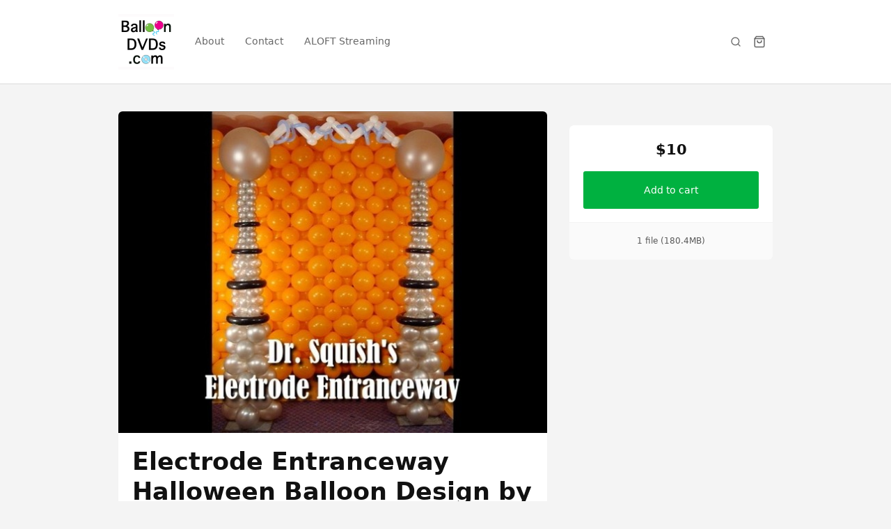

--- FILE ---
content_type: text/html; charset=utf-8
request_url: https://sellfy.com/p/TLTS/
body_size: 14828
content:
<!DOCTYPE html>
<html lang="en">
  <head><meta charset="utf-8">
      <meta http-equiv="X-UA-Compatible" content="IE=edge">
      <meta name="viewport" content="width=device-width, initial-scale=1">
      <meta name="theme-color" content="#f4f4f4"><title>Electrode Entranceway Halloween Balloon Design by Steven Jones</title>
        <meta property="og:title" content="Electrode Entranceway Halloween Balloon Design by Steven Jones">
        <meta property="twitter:title" content="Electrode Entranceway Halloween Balloon Design by Steven Jones"><meta property="og:site_name" content="BalloonDownloads.com">
      <meta property="og:type" content="Website">
      <meta property="twitter:type" content="Website">
      <meta name="twitter:card" content="summary"><link rel="icon" href="https://d12swbtw719y4s.cloudfront.net/images/GW8A1QVP/A4Z3PFocIXDUS94hEWHZ/h8VaBUb6L4.png" type="image/png">
        <link
          rel="apple-touch-icon-precomposed"
          sizes="144x144"
          href="https://d12swbtw719y4s.cloudfront.net/images/GW8A1QVP/A4Z3PFocIXDUS94hEWHZ/h8VaBUb6L4.png"
        ><meta name="robots" content="index, follow"><link rel="stylesheet" href="https://assets.sellfy.store/static/gen/packed_store.libs.0902cab8.css"><link rel="stylesheet" href="https://assets.sellfy.store/static/gen/packed_store.0f9170ab.css"><meta property="og:image" content="https://media.sellfy.store/images/GW8A1QVP/jlhyOpyClxkEH5Cwkdqk/kT0MEkupzZ.jpeg?w=640">
<meta name="twitter:image" content="https://media.sellfy.store/images/GW8A1QVP/jlhyOpyClxkEH5Cwkdqk/kT0MEkupzZ.jpeg?w=640"><meta name="description" content="Here is a design from the popular &#34;30 Minute Themes - Halloween&#34; DVD from AeraDeco Video and BalloonDVDs.com featuring Steven Jones.">
<meta property="og:title" content="Electrode Entranceway Halloween Balloon Design by Steven Jones">
<meta property="og:description" content="Here is a design from the popular &#34;30 Minute Themes - Halloween&#34; DVD from AeraDeco Video and BalloonDVDs.com featuring Steven Jones.">
<meta property="og:type" content="product">
<meta property="og:price:amount" content="10.00">
<meta property="og:price:currency" content="USD"><meta name="twitter:card" content="summary_large_image">
<meta name="twitter:url" content="https://balloondvds.sellfy.store/p/TLTS/">
<meta name="twitter:title" content="Electrode Entranceway Halloween Balloon Design by Steven Jones">
<meta name="twitter:description" content="Here is a design from the popular &#34;30 Minute Themes - Halloween&#34; DVD from AeraDeco Video and BalloonDVDs.com featuring Steven Jones.">
<link rel="canonical" href="https://balloondvds.sellfy.store/p/TLTS/">
<link rel="stylesheet" href="https://assets.sellfy.store/static/gen/packed_productpage.8bcb65cf.css"><style>
  html[lang]{
    background-color: #f4f4f4;
    --global-background: #f4f4f4;
  }
  :root{
    --base-font-family: Nunito Sans, 'Nunito Sans', -apple-system, system-ui, sans-serif;
    --base-font-size: 14px;
    --heading-font-family: Nunito Sans, 'Nunito Sans', -apple-system, system-ui, sans-serif;
    --store-width: 980px;
    --button-color: #00b140;
    --button-text-color: #fff;
    --button-radius: 3px;
    --interface-radius: 6px;
    --button-outline: 0px;
    --store-bg-color: #f4f4f4;
  }
  .ui.input input,
  .ui.form textarea,
  .ui.form input:not([type]),
  .ui.form input[type='text'],
  .ui.form input[type='email'],
  .ui.form input[type='search'],
  .ui.form input[type='password'],
  .ui.form input[type='date'],
  .ui.form input[type='datetime-local'],
  .ui.form input[type='tel'],
  .ui.form input[type='time'],
  .ui.form input[type='url'],
  .ui.form input[type='number'],
  .ui.form select,
  .ui.form select option,
  .ui.button,
  .ui.modal,
  .ui.popup,
  [class$="store-content"],
  .ui.label,
  .embed-button .slfy-store,
  .ui.embed-popup *,
  .embed {
    font-family: Nunito Sans, 'Nunito Sans', -apple-system, system-ui, sans-serif;
  }
  .ui.header:not(h2),
  .ui.modal > .header,
  .header:not(h2){
    font-family: Nunito Sans, 'Nunito Sans', -apple-system, system-ui, sans-serif;
  }
  .fr_primary_button, a.fr_primary_button{
    background-color: #00b140;
    border-radius: 3px;
    color: #fff;}
  .fr_secondary_button{
    background-color: #fff;
    border-radius: 3px;
    color: #00b140;}
  .button{
    border-radius: 3px !important;
  }.breadcrumbs .item{
    color: currentColor !important;
    opacity: 0.7;
  }
  .breadcrumbs .item:last-child,
  .breadcrumbs .item:hover,
  .breadcrumbs .item:focus{
    opacity: 1;
  }
  .breadcrumbs .item::after{
    opacity: 0.7;
    color: currentColor !important;
  }
  .ui.button{
    background: #00b140 !important;
    color: #fff !important;
    border-radius: 3px !important;
    transition: 0.2s ease;}
  .ui.button:hover,
  .ui.button:focus{
    background-color: #00b140 !important;
    filter: brightness(1.15);
  }
  .error.module{
    padding-bottom: 5rem;
    padding-top: 2.5rem;
    text-align: center;
    flex-grow: 1;
  }
  .error.module h2{
    font-weight: bold;
    font-size: 2.5em;
  }
  .error.module p.description{
    font-size: 1em;
    margin-top: 0.75em;
    opacity: 0.8;
  }
</style><script>
  

window.GLOBALS = {
  ADMIN_URL: 'https://sellfy.com/user/',
  CAPTCHA_SITEKEY: '0d1404b7-e163-42b4-90fc-b6107b5f0cc5',
  CAPTCHA_TYPE: 'h-captcha',
  CHECKOUT_URL: 'https://balloondvds.sellfy.store/checkout/',
  IS_PRODUCTION: true,
  SELLER_ID: '5513473a81069b0f29990f8e',
  STORE_HAS_SIGNIN: false,
  STORE_IN_MAINTENANCE: false,
  STORE_URL: 'https://balloondvds.sellfy.store/',
  STORE_USER_AUTHORIZED: false,
  AFFILIATE_PROGRAM_ENABLED: false,
  SHOW_AFFILIATE_PROGRAM_UI: false,
};
</script>
    

    
    <link rel="preconnect" href="https://assets.sellfy.store/" crossorigin>
    <link rel="preconnect" href="https://media.sellfy.store/" crossorigin>
    <link rel="preload" href="https://assets.sellfy.store/static/assets/fonts/dripicons-v2.woff" as="font" type="font/woff2" crossorigin>
    <link rel="preload" href="https://assets.sellfy.store/static/assets/themes/default/assets/fonts/icons.woff2" as="font" type="font/woff2" crossorigin>
          <link rel="preconnect" href="https://hcaptcha.com">
        
      </head>
  <body class="">
    <div itemscope itemtype="https://schema.org/WebSite">
      <meta itemprop="url" content="https://balloondvds.sellfy.store/">
      <meta itemprop="name" content="BalloonDownloads.com">
    </div><div
        class="slfy-store
        p-nunito
        h-nunito
        b-14
        width-960
        
        product
        "
        style="background-color:#f4f4f4;background-image:url();background-position:center center;background-size:cover;"
      >
        <div class="user-panel"></div>
              <style>
  .navigation.module{
    --cart-background: #fff;
  }
  .navigation.module .actions {
      /* background: #fff; */
      color: #666;
  }
  .ui.popup.checkout.shopping-cart-content .ui.segment .header h6.ui.header,
  .ui.popup.checkout.shopping-cart-content .ui.segment h3.ui.header,
  .ui.popup.sign-in-content .ui.segment.content .basic.header h6.ui.header {
      font-family: Nunito Sans, 'Nunito Sans', -apple-system, system-ui, sans-serif;
  }
  .navmenu .item > .menu{
      background: #fff;
      --menu-bg: #fff;
  }
  .navmenu:not(.dropdown) .item.more-items{
    display: none !important;
  }
  .navmenu .more-items > .menu > .item > a > .icon{
    transform: rotate(-90deg);
  }
  .navmenu .more-items > .more > .icon {
    font-size: 0.875rem;
  }
  .navmenu .more-items > .menu > .item > .menu > .item a{
    display: flex;
    justify-content: space-between;
  }
  .divider{
    height: 100%;
    width: 1px;
    background: #666;
  }
  .open-mobile-menu{
    margin: -1em;
    padding: 1em;
  }
</style>
<div
  class="navigation module
  xlarge
  sticky-store-nav sticky
  
  
  "
style="
  color: #666;
  background-color: #fff;
  box-shadow: 0 0 0 1px rgba(0, 0, 0, 0.1);
  background-image: url();
  background-position: center center;
  background-size: cover;
  --backdrop-filter: blur(16.0px);
  --height: 60.0px;
--padding: 60.0px 20.0px 60.0px 20.0px;
--max-width: 100.0%;"
>
  
  <div class="container">
    <div class="content-wrapper" >
      <div class="logo-container"><a class="store-logo" href="https://balloondvds.sellfy.store/" data-disabled="false">
            <img
              src="https://d12swbtw719y4s.cloudfront.net/images/GW8A1QVP/A4Z3PFocIXDUS94hEWHZ/h8VaBUb6L4.png"
              class="logo-image"
              alt="BalloonDownloads.com"
              style="
                --border-radius: 0.0px;
                --aspect-ratio: auto;
              ">
          </a></div>
      <div class="navmenu menu left navigation-overflow overflow"><div class="item store-nav-item ">
          <a href="https://balloondvds.sellfy.store/about/"
             target="_self"
             rel="noopener">
            About</a></div><div class="item store-nav-item ">
          <a href="https://balloondvds.sellfy.store/contact/"
             target="_self"
             rel="noopener">
            Contact</a></div><div class="item store-nav-item ">
          <a href="https://balloondvds.sellfy.store/aloft-streaming/"
             target="_self"
             rel="noopener">
            ALOFT Streaming</a></div><div class="item more-items">
          <span class="more">More<i class="icon dripicons-chevron-down"></i>
          </span>
          <div class="menu" tabindex="-1"></div>
        </div>
      </div>
      <div class="actions">
        
          <form class="item search store-search" action="/search/">
            <input type="search" name="search" value="" placeholder="Search..." autocomplete="off" style="color:#666;border-color:#666;">
            <svg
              xmlns="http://www.w3.org/2000/svg"
              width="18"
              height="18"
              viewBox="0 0 24 24"
              fill="none"
              stroke="currentColor"
              stroke-width="2"
              stroke-linecap="round"
              stroke-linejoin="round"
              class="icon"
            >
              <circle cx="11" cy="11" r="8"></circle>
              <line x1="21" y1="21" x2="16.65" y2="16.65"></line>
            </svg>
          </form>
        
        <div class="item cart shopping-cart-widget cart-items"
          data-href="/cart/5513473a81069b0f29990f8e/"
          data-base-template='#shoppingCartWidgetView'>
          <div class="ui bottom right popup checkout shopping-cart-content"></div>
          <a class="shopping-cart-button" href="https://balloondvds.sellfy.store/checkout/" aria-label="Shopping cart widget">
            <svg
              xmlns="http://www.w3.org/2000/svg"
              width="18"
              height="18"
              viewBox="0 0 24 24"
              fill="none"
              stroke="currentColor"
              stroke-width="2"
              stroke-linecap="round"
              stroke-linejoin="round"
            >
              <path
                d="M6 2L3 6v14a2 2 0 0 0 2 2h14a2 2 0 0 0 2-2V6l-3-4z"
              ></path>
              <line x1="3" y1="6" x2="21" y2="6"></line>
              <path d="M16 10a4 4 0 0 1-8 0"></path>
            </svg>
            <div class="cart-indicator item-count"></div>
          </a>
        </div><div class="divider"></div>
        <div class="item mobile-menu">
          <div class="icon-container open-mobile-menu">
            <svg
              xmlns="http://www.w3.org/2000/svg"
              width="18"
              height="18"
              viewBox="0 0 24 24"
              fill="none"
              stroke="currentColor"
              stroke-width="2"
              stroke-linecap="round"
              stroke-linejoin="round"
              class="icon"
            >
              <line x1="3" y1="12" x2="21" y2="12"></line>
              <line x1="3" y1="6" x2="21" y2="6"></line>
              <line x1="3" y1="18" x2="21" y2="18"></line>
            </svg>
          </div>
          <div class="menu-container">
            <div class="close spacer"></div>
            <div class="menu-panel" style="color:#666;--background-color:#fff;">
              <div class="header">
                <div class="left panel">
                  <div class="back-action">
                    <svg width="24" height="24" viewBox="0 0 24 24" fill="none" xmlns="http://www.w3.org/2000/svg">
                      <path d="M9 5.25L2.25 12L9 18.75" stroke="currentColor" stroke-width="1.5" stroke-linecap="round" stroke-linejoin="round"/>
                      <path d="M3 12L22 12" stroke="currentColor" stroke-width="1.5" stroke-linecap="round" stroke-linejoin="round"/>
                      </svg>
                  </div>
                </div>
                <div class="right panel"><div class="language-switcher store-language">
                      <select class="auto-width" aria-label="Select language"><option value="en" selected=&#34;selected&#34;>
                          English
                        </option><option value="es" >
                          Español
                        </option><option value="pt" >
                          Português
                        </option><option value="fr" >
                          Français
                        </option><option value="de" >
                          Deutsch
                        </option><option value="it" >
                          Italiano
                        </option><option value="ru" >
                          Русский
                        </option></select>
                      <div class="icon-container">
                        <svg
                          xmlns="http://www.w3.org/2000/svg"


                          viewBox="0 0 24 24"
                          fill="none"
                          stroke="currentColor"
                          stroke-width="2"
                          stroke-linecap="round"
                          stroke-linejoin="round"
                          class="icon"
                        >
                          <polyline points="6 9 12 15 18 9"></polyline>
                        </svg>
                      </div>
                    </div><div class="action close">
                    <svg xmlns="http://www.w3.org/2000/svg" viewBox="0 0 32 32" fill="currentColor"><title>close</title><polygon class="cls-1" points="24 9.4 22.6 8 16 14.6 9.4 8 8 9.4 14.6 16 8 22.6 9.4 24 16 17.4 22.6 24 24 22.6 17.4 16 24 9.4"/></svg>
                  </div>
                </div>
              </div>
              <div class="item-wrapper">
                <div class="item-grid">
                  <div class="column first">
                    <div class="items"><a
                        class="item "
                        data-id="6819d423-cc2f-4a65-bbc2-08c4ea4618a2"
                        href="https://balloondvds.sellfy.store/about/"
                        target="_self"
                        rel="noopener"
                      >
                        About</a><a
                        class="item "
                        data-id="c64ab041-1393-4bb9-aace-27dcdceb7e98"
                        href="https://balloondvds.sellfy.store/contact/"
                        target="_self"
                        rel="noopener"
                      >
                        Contact</a><a
                        class="item "
                        data-id="90959844-c070-4849-9eed-2dd589a63b0c"
                        href="https://balloondvds.sellfy.store/aloft-streaming/"
                        target="_self"
                        rel="noopener"
                      >
                        ALOFT Streaming</a></div>
                  </div>
                  <div class="column second"></div>
                  <div class="column third"></div>
                </div>
              </div>
              
            </div>
          </div>
        </div>
        
      </div>
    </div>
  </div>
</div>
            
              
<div
  class="productpage module"
  style="
  background-color:transparent;
  background-image:url();
  background-position:center center;
  background-size:cover;
  color:#666666;
  --card-background: #ffffff;
  --title-color: #111111;
  --sidebar-text-color: #111111;
  --product-page-bg-color: transparent;
  --card-radius: var(--interface-radius);"
>
  
  <div class="mobile-add-to-cart">
    <div class="product-data ">
      <div class="starts-from">Starting from:</div>
      <div class="price-container">
        <del class="old-price "></del><p class="current-price">
            $10
          </p></div></div>
    <div class="actions">
      <button class="fr_primary_button sticky-buy-now-button "
              data-text="Add to cart"
              data-cart-type="Cart"
              data-href="/cart/subscription/5513473a81069b0f29990f8e/"
              type="submit"
              data-variable=""
              data-pwyw=""
               >
        Add to cart
      </button></div>
  </div>
  <div class="container">
    
    <div class="product-wrap">
      <div
        class="ui equal height stackable grid content-grid"
        itemtype="http://schema.org/Product"
        itemscope
      >
        <div class="product-details column rounded-corner left-content">
          <div class="product-info">
            <div
              class="ui segment product-item feed-view productpage-view"
              data-key="TLTS"
            >
              <div class="product-image" id="productImageView"></div>
              <div class="product-meta">
                <div class="product-meta-info">
                  <h1
                    class="product-top-header"
                    itemprop="name"
                    title="Electrode Entranceway Halloween Balloon Design by Steven Jones"
                  >
                    Electrode Entranceway Halloween Balloon Design by Steven Jones
                  </h1>
                  
                  
                  <div class="product-description" itemprop="description">
                    Here is a design from the popular "30 Minute Themes - Halloween" DVD from AeraDeco Video and BalloonDVDs.com featuring Steven Jones.
                  </div></div>
              </div>
            </div>
            
            <script>
              if (window._ga) {
                ga('clientTracker.ec:addProduct', {
                  id: 'TLTS',
                });
                ga('clientTracker.ec:setAction', 'detail');
              }
              if (window._ga4) {
                try {
                  gtag("event", "view_item", {
                    currency: 'USD',
                    value: '10.00',
                    items: [
                      {
                        item_id: 'TLTS',
                        item_name: 'Electrode Entranceway Halloween Balloon Design by Steven Jones',
                        index: 0,
                        item_category: '',
                        price: '10.00',
                        quantity: 1
                      }
                    ]
                  });
                } catch (e) {}
              }
              if (window._fb) {
                fbq('track', 'ViewContent', {
                  content_type: 'product',
                  content_ids: 'TLTS',
                });
              }
            </script>
          </div>
        </div>
        <div class="buy-button column right-sidebar">
          <div class="sidebar-product-info sticky">
            <div class="ui segments">
              <div
                class="ui segment primary sidebar-price-wrap"
                itemtype="http://schema.org/Offer"
                itemprop="offers"
                itemscope
              >
                <del
                  class="old-price "
                >
                  
                </del><form
                  class="shopping-cart-item-add-form"
                  action="https://balloondvds.sellfy.store/checkout/"
                >
                  <p class="current-price ">
                      <span class="starts-from">Starting from:</span>
                      $10
                    </p><div id="sidebar_product_fields" class="ui form fields-form"></div><button class="fr_primary_button fr_fluid fr_large buy-now-button preload  add-to-cart"
          data-text="Add to cart"
          data-cart-type="Cart"
          data-href="/cart/subscription/5513473a81069b0f29990f8e/"
          type="submit" >
    Add to cart
  </button>
<input name="product" type="hidden" value="TLTS"></form>
                <meta
                  itemprop="priceCurrency"
                  content="USD"
                />
                <meta
                  itemprop="price"
                  content="10.00"
                />
                <link itemprop="url" href="https://balloondvds.sellfy.store/p/TLTS/" />
                <meta
                  itemprop="availability"
                  content="https://schema.org/InStock"
                />
              </div>
              <div class="ui centered secondary segment sidebar-product-meta">
                <div class="file-info">
                  <div class="file-info-label">
                    1 file (180.4MB)
                  </div>
                </div>
              </div>
            </div>
          </div>
        </div>
        <meta itemprop="sku" content="TLTS">
        <meta itemprop="productID" content="TLTS">
      </div>
    </div>
  </div>
</div>
<style>
  .productpage .fr_primary_button.fr_fluid{
    font-size: 1em;
  }
  .productpage .ui.form select{
    background-image: url('data:image/svg+xml;utf8,<svg xmlns="http://www.w3.org/2000/svg" width="16" height="16" viewBox="0 0 24 24" fill="none" stroke="%23111111" stroke-width="2" stroke-linecap="round" stroke-linejoin="round" vector-effect="non-scaling-stroke"><polyline points="6 9 12 15 18 9"></polyline></svg>') !important;
  }
  .productpage .ui.form select option{
    background: #ffffff;
    color: #111111;
  }
  .productpage .ui.form select option:disabled{
    background: #ffffff;
    color: #999999;
  }
  .productpage.module.unsegmented .ui.segment,
  .productpage.module.unsegmented .ui.segments{
    box-shadow: none !important;
  }
  .productpage.module.unsegmented .sidebar-product-meta::before{
    content: none;
  }
  .productpage.module .ui.form select,
  .productpage.module .ui.form select:focus,
  .productpage.module .ui.form select:hover{
      background-color: transparent;
      box-shadow: 0 0 0 1px currentColor inset !important;
  }
  .productpage.module .ui.loading.segment > *,
  .productpage.module .ui.loading.form .ui.segment > *{
      visibility: hidden;
  }
  .productpage.module .ui.loading.segment::before,
  .productpage.module .ui.loading.form::before{
    background: transparent;
  }
  .productpage.module .ui.loading.segment::after,
  .productpage.module .ui.loading.form::after{
    position: absolute;
    content: "";
    top: 50%;
    left: 50%;
    margin: -1.5em 0em 0em -1.5em;
    width: 2em;
    height: 2em;
    -webkit-animation: segment-spin 0.6s linear;
    animation: segment-spin 0.6s linear;
        animation-iteration-count: 1;
    -webkit-animation-iteration-count: infinite;
    animation-iteration-count: infinite;
    border-radius: 500rem;
    border-color: #aaaaaa rgba(0, 0, 0, 0.1) rgba(0, 0, 0, 0.1) rgba(0, 0, 0, 0.1);
    border-style: solid;
    border-width: 0.2em;
    box-shadow: 0px 0px 0px 1px transparent;
    visibility: visible;
    background-image: unset;
    z-index: 101;
  }

  .productpage.module .right-sidebar{
    color: var(--sidebar-text-color)
  }
  .productpage.module .reviews-loading{
    min-height: 12em;
    margin-top: 1.25rem;
  }
  .productpage.module .review-totals.description{
    margin-top: 1em;
    display: flex;
    gap: 1ch;
    cursor: pointer;
    align-items: center;
    line-height: normal;
  }
  .productpage.module .review-totals.description .totals{
    text-decoration: underline;
  }
  .productpage.module .review-totals.description:hover .totals{
    text-decoration: none;
  }
  .productpage.module .review-totals.description .stars{
    display: flex;
    gap: 0.125em;
  }
  .productpage.module .review-totals.description .stars .star{
    position: relative;
  }
  .productpage.module .review-totals.description .stars .star svg{
    display: block;
  }
  .productpage.module .review-totals.description .stars .star .half{
    opacity: 0.24;
    width: 50%;
    contain: paint;
  }
  .productpage.module .review-totals.description .stars .star .half:nth-child(2){
    direction: rtl;
    top: 0;
    left: 50%;
    position: absolute;
  }
  .productpage.module .review-totals.description .stars .star .half.selected{
    opacity: 1;
  }
</style>
<script>window.GLOBALS.gallery = {
    items: [{
        html: "\u003cimg\n  itemprop=\"image\"\n  alt=\"Electrode Entranceway Halloween Balloon Design by Steven Jones\"\n  style=\"--width: 620px;--height: 465px;\"\n  width=\"620px\"\n  height=\"465px\"\n  src=\"https://media.sellfy.store/images/GW8A1QVP/jlhyOpyClxkEH5Cwkdqk/kT0MEkupzZ.jpeg?w=620\"\n  srcset=\"https://media.sellfy.store/images/GW8A1QVP/jlhyOpyClxkEH5Cwkdqk/kT0MEkupzZ.jpeg?w=2840 2840w,https://media.sellfy.store/images/GW8A1QVP/jlhyOpyClxkEH5Cwkdqk/kT0MEkupzZ.jpeg?w=2120 2120w,https://media.sellfy.store/images/GW8A1QVP/jlhyOpyClxkEH5Cwkdqk/kT0MEkupzZ.jpeg?w=1880 1880w,https://media.sellfy.store/images/GW8A1QVP/jlhyOpyClxkEH5Cwkdqk/kT0MEkupzZ.jpeg?w=1640 1640w,https://media.sellfy.store/images/GW8A1QVP/jlhyOpyClxkEH5Cwkdqk/kT0MEkupzZ.jpeg?w=1400 1400w,https://media.sellfy.store/images/GW8A1QVP/jlhyOpyClxkEH5Cwkdqk/kT0MEkupzZ.jpeg?w=1240 1240w,https://media.sellfy.store/images/GW8A1QVP/jlhyOpyClxkEH5Cwkdqk/kT0MEkupzZ.jpeg?w=1160 1160w,https://media.sellfy.store/images/GW8A1QVP/jlhyOpyClxkEH5Cwkdqk/kT0MEkupzZ.jpeg?w=1040 1040w,https://media.sellfy.store/images/GW8A1QVP/jlhyOpyClxkEH5Cwkdqk/kT0MEkupzZ.jpeg?w=800 800w,https://media.sellfy.store/images/GW8A1QVP/jlhyOpyClxkEH5Cwkdqk/kT0MEkupzZ.jpeg?w=620 620w,https://media.sellfy.store/images/GW8A1QVP/jlhyOpyClxkEH5Cwkdqk/kT0MEkupzZ.jpeg?w=600 600w,https://media.sellfy.store/images/GW8A1QVP/jlhyOpyClxkEH5Cwkdqk/kT0MEkupzZ.jpeg?w=580 580w,https://media.sellfy.store/images/GW8A1QVP/jlhyOpyClxkEH5Cwkdqk/kT0MEkupzZ.jpeg?w=460 460w,https://media.sellfy.store/images/GW8A1QVP/jlhyOpyClxkEH5Cwkdqk/kT0MEkupzZ.jpeg?w=440 440w,https://media.sellfy.store/images/GW8A1QVP/jlhyOpyClxkEH5Cwkdqk/kT0MEkupzZ.jpeg?w=300 300w,https://media.sellfy.store/images/GW8A1QVP/jlhyOpyClxkEH5Cwkdqk/kT0MEkupzZ.jpeg?w=260 260w\"\n  sizes=\"(min-width: 620px) 620px, 100w\"\n  data-width=\"640\"\n  data-height=\"480\"\n  data-original=\"https://media.sellfy.store/images/GW8A1QVP/jlhyOpyClxkEH5Cwkdqk/kT0MEkupzZ.jpeg\"\n  onload=\"this.style.height=\u0027auto\u0027\"\u003e",
        kind: 'image',
        url: 'https://media.sellfy.store/images/GW8A1QVP/jlhyOpyClxkEH5Cwkdqk/kT0MEkupzZ.jpeg?w=620',
        id: '5abcb33ab8feaa771542238a'
      },]
  };
</script>


<script async defer src="https://assets.sellfy.store/static/gen/packed_store_account.c1fa27a8.js"></script>
            
              <div
  class="footer module small "
  style="background-color:#fff;background-image:url();background-position:center center;background-size:cover;color:#666;--height: 60.0px;
--padding: 60.0px 20.0px 60.0px 20.0px;
--max-width: 100.0%;">
  
  <div class="container">
    <div class="footer-items">
      <div class="left">
        <div class="menu"><a class="item store-nav-item"
               href="https://balloondvds.sellfy.store/about/"
               target="_self"
               rel="noopener"
              >
              About
            </a><a class="item store-nav-item"
               href="https://balloondvds.sellfy.store/contact/"
               target="_self"
               rel="noopener"
              >
              Contact
            </a><a class="item store-nav-item"
               href="https://balloondvds.sellfy.store/float2022rewind/"
               target="_self"
               rel="noopener"
              >
              FLOAT 2022 Rewind
            </a><a class="item store-nav-item"
               href="https://balloondvds.sellfy.store/bti-videos/"
               target="_self"
               rel="noopener"
              >
              BTI Videos
            </a></div></div>
      <div class="spacer"></div>
      <div class="right"><div class="menu"><a class="item" href="www.balloondvds.com" rel="noopener noreferrer" target="_blank">
                <span class="icon-container">
                  <svg xmlns="http://www.w3.org/2000/svg" viewBox="0 0 24 24" fill="none" stroke="currentColor" stroke-width="2" stroke-linecap="round" stroke-linejoin="round" class="icon"><circle cx="12" cy="12" r="10"></circle><line x1="2" y1="12" x2="22" y2="12"></line><path d="M12 2a15.3 15.3 0 0 1 4 10 15.3 15.3 0 0 1-4 10 15.3 15.3 0 0 1-4-10 15.3 15.3 0 0 1 4-10z"></path></svg>
                </span>
              </a><a class="item" href="https://www.facebook.com/balloonDVDs/" rel="noopener noreferrer" target="_blank">
                <span class="icon-container">
                  <svg
xmlns="http://www.w3.org/2000/svg"
fill="currentColor"
viewBox="0 0 24 24"
>
<title>Facebook</title>
<path
  d="M23.9981 11.9991C23.9981 5.37216 18.626 0 11.9991 0C5.37216 0 0 5.37216 0 11.9991C0 17.9882 4.38789 22.9522 10.1242 23.8524V15.4676H7.07758V11.9991H10.1242V9.35553C10.1242 6.34826 11.9156 4.68714 14.6564 4.68714C15.9692 4.68714 17.3424 4.92149 17.3424 4.92149V7.87439H15.8294C14.3388 7.87439 13.8739 8.79933 13.8739 9.74824V11.9991H17.2018L16.6698 15.4676H13.8739V23.8524C19.6103 22.9522 23.9981 17.9882 23.9981 11.9991Z"
></path></svg
>
                </span>
              </a></div><div class="basic-select language-switcher store-language">
            <select aria-label="Select language"><option value="en" selected>
                English
              </option><option value="es" >
                Español
              </option><option value="pt" >
                Português
              </option><option value="fr" >
                Français
              </option><option value="de" >
                Deutsch
              </option><option value="it" >
                Italiano
              </option><option value="ru" >
                Русский
              </option></select>
            <div class="icon-container">
              <svg
                xmlns="http://www.w3.org/2000/svg"


                viewBox="0 0 24 24"
                fill="none"
                stroke="currentColor"
                stroke-width="2"
                stroke-linecap="round"
                stroke-linejoin="round"
                class="icon"
              >
                <polyline points="6 9 12 15 18 9"></polyline>
              </svg>
            </div>
          </div></div>
    </div>
  </div><hr style="background-color: rgba(0,0,0,0.1)!important;">
    <div class="bottom-container">
      <div class="copyright-container">
        <div class="copyright" style="color: #999999;">© 2021. All rights reserved.</div><a class="powered-by" title="Create an online store to sell digital products" href="https://sellfy.com/?utm_source=sellfy+stores&utm_medium=poweredby&utm_campaign=balloondvds" target="_blank">
            <svg class="slfy-logo" viewBox="0 0 136 24">
              <path d="M0 17.2787V6.07869H1.888L5.68 13.6467L9.456 6.07869H11.36V17.2787H9.76V8.87869L6.288 15.7107H5.056L1.6 8.89469V17.2787H0Z" fill="currentColor"/>
              <path d="M16.2795 17.4707C15.6182 17.4707 15.0688 17.3587 14.6315 17.1347C14.1942 16.9107 13.8688 16.612 13.6555 16.2387C13.4422 15.8547 13.3355 15.444 13.3355 15.0067C13.3355 14.4734 13.4742 14.02 13.7515 13.6467C14.0288 13.2627 14.4235 12.9694 14.9355 12.7667C15.4475 12.564 16.0608 12.4627 16.7755 12.4627H18.8715C18.8715 11.9934 18.8022 11.604 18.6635 11.2947C18.5248 10.9854 18.3168 10.756 18.0395 10.6067C17.7728 10.4467 17.4315 10.3667 17.0155 10.3667C16.5355 10.3667 16.1248 10.484 15.7835 10.7187C15.4422 10.9427 15.2288 11.2787 15.1435 11.7267H13.5435C13.6075 11.1614 13.7995 10.6814 14.1195 10.2867C14.4502 9.88136 14.8715 9.57202 15.3835 9.35869C15.8955 9.13469 16.4395 9.02269 17.0155 9.02269C17.7728 9.02269 18.4075 9.15602 18.9195 9.42269C19.4315 9.68936 19.8155 10.068 20.0715 10.5587C20.3382 11.0387 20.4715 11.6147 20.4715 12.2867V17.2787H19.0795L18.9515 15.9187C18.8342 16.132 18.6955 16.3347 18.5355 16.5267C18.3755 16.7187 18.1835 16.884 17.9595 17.0227C17.7462 17.1614 17.4955 17.268 17.2075 17.3427C16.9302 17.428 16.6208 17.4707 16.2795 17.4707ZM16.5835 16.1747C16.9248 16.1747 17.2342 16.1054 17.5115 15.9667C17.7888 15.828 18.0235 15.6414 18.2155 15.4067C18.4182 15.1614 18.5675 14.8894 18.6635 14.5907C18.7702 14.2814 18.8288 13.9667 18.8395 13.6467V13.5987H16.9355C16.4768 13.5987 16.1035 13.6574 15.8155 13.7747C15.5382 13.8814 15.3355 14.0307 15.2075 14.2227C15.0795 14.4147 15.0155 14.6387 15.0155 14.8947C15.0155 15.1614 15.0742 15.3907 15.1915 15.5827C15.3195 15.764 15.5008 15.908 15.7355 16.0147C15.9702 16.1214 16.2528 16.1747 16.5835 16.1747Z" fill="currentColor"/>
              <path d="M26.0977 17.4707C25.3298 17.4707 24.6524 17.2894 24.0658 16.9267C23.4791 16.5534 23.0204 16.052 22.6898 15.4227C22.3698 14.7827 22.2097 14.0574 22.2097 13.2467C22.2097 12.4254 22.3698 11.7 22.6898 11.0707C23.0204 10.4414 23.4791 9.94536 24.0658 9.58269C24.6631 9.20936 25.3458 9.02269 26.1138 9.02269C26.7431 9.02269 27.2978 9.15069 27.7778 9.40669C28.2577 9.65202 28.6311 10.004 28.8978 10.4627V5.75869H30.4978V17.2787H29.0578L28.8978 16.0307C28.7378 16.276 28.5298 16.5107 28.2738 16.7347C28.0177 16.948 27.7084 17.124 27.3458 17.2627C26.9831 17.4014 26.5671 17.4707 26.0977 17.4707ZM26.3538 16.0787C26.8551 16.0787 27.2978 15.9614 27.6818 15.7267C28.0658 15.492 28.3591 15.1614 28.5618 14.7347C28.7751 14.308 28.8818 13.812 28.8818 13.2467C28.8818 12.6814 28.7751 12.1907 28.5618 11.7747C28.3591 11.348 28.0658 11.0174 27.6818 10.7827C27.2978 10.5374 26.8551 10.4147 26.3538 10.4147C25.8738 10.4147 25.4418 10.5374 25.0578 10.7827C24.6737 11.0174 24.3751 11.348 24.1618 11.7747C23.9484 12.1907 23.8417 12.6814 23.8417 13.2467C23.8417 13.812 23.9484 14.308 24.1618 14.7347C24.3751 15.1614 24.6737 15.492 25.0578 15.7267C25.4418 15.9614 25.8738 16.0787 26.3538 16.0787Z" fill="currentColor"/>
              <path d="M36.3336 17.4707C35.5656 17.4707 34.883 17.2947 34.2856 16.9427C33.6883 16.5907 33.219 16.1 32.8776 15.4707C32.547 14.8414 32.3816 14.1107 32.3816 13.2787C32.3816 12.4254 32.547 11.684 32.8776 11.0547C33.219 10.4147 33.6883 9.91869 34.2856 9.56669C34.883 9.20402 35.5763 9.02269 36.3656 9.02269C37.155 9.02269 37.8323 9.19869 38.3976 9.55069C38.963 9.90269 39.4003 10.372 39.7096 10.9587C40.019 11.5347 40.1736 12.1747 40.1736 12.8787C40.1736 12.9854 40.1683 13.1027 40.1576 13.2307C40.1576 13.348 40.1523 13.4814 40.1416 13.6307H33.5496V12.4947H38.5736C38.5416 11.8227 38.3176 11.3 37.9016 10.9267C37.4856 10.5427 36.9683 10.3507 36.3496 10.3507C35.9123 10.3507 35.5123 10.452 35.1496 10.6547C34.787 10.8467 34.4936 11.1347 34.2696 11.5187C34.0563 11.892 33.9496 12.3667 33.9496 12.9427V13.3907C33.9496 13.988 34.0563 14.4947 34.2696 14.9107C34.4936 15.316 34.787 15.6254 35.1496 15.8387C35.5123 16.0414 35.907 16.1427 36.3336 16.1427C36.8456 16.1427 37.267 16.0307 37.5976 15.8067C37.9283 15.5827 38.1736 15.2787 38.3336 14.8947H39.9336C39.795 15.3854 39.5603 15.828 39.2296 16.2227C38.899 16.6067 38.4883 16.9107 37.9976 17.1347C37.5176 17.3587 36.963 17.4707 36.3336 17.4707Z" fill="currentColor"/>
              <path d="M47.677 17.2787L45.309 9.21469H46.893L48.653 15.9347L48.349 15.9187L50.301 9.21469H52.093L54.045 15.9187L53.741 15.9347L55.485 9.21469H57.101L54.733 17.2787H53.085L51.037 10.2867H51.357L49.309 17.2787H47.677Z" fill="currentColor"/>
              <path d="M58.657 17.2787V9.21469H60.257V17.2787H58.657ZM59.473 7.69469C59.1637 7.69469 58.9077 7.59869 58.705 7.40669C58.513 7.21469 58.417 6.96936 58.417 6.67069C58.417 6.38269 58.513 6.14802 58.705 5.96669C58.9077 5.77469 59.1637 5.67869 59.473 5.67869C59.7717 5.67869 60.0223 5.77469 60.225 5.96669C60.4277 6.14802 60.529 6.38269 60.529 6.67069C60.529 6.96936 60.4277 7.21469 60.225 7.40669C60.0223 7.59869 59.7717 7.69469 59.473 7.69469Z" fill="currentColor"/>
              <path d="M65.873 17.2787C65.361 17.2787 64.9183 17.1987 64.545 17.0387C64.1717 16.8787 63.8837 16.612 63.681 16.2387C63.4783 15.8654 63.377 15.3587 63.377 14.7187V10.5747H61.985V9.21469H63.377L63.569 7.19869H64.977V9.21469H67.265V10.5747H64.977V14.7347C64.977 15.1934 65.073 15.508 65.265 15.6787C65.457 15.8387 65.7877 15.9187 66.257 15.9187H67.185V17.2787H65.873Z" fill="currentColor"/>
              <path d="M69.0294 17.2787V5.75869H70.6294V10.5267C70.896 10.0574 71.264 9.68936 71.7334 9.42269C72.2134 9.15602 72.7414 9.02269 73.3174 9.02269C73.9574 9.02269 74.5067 9.15602 74.9654 9.42269C75.424 9.67869 75.776 10.068 76.0214 10.5907C76.2667 11.1027 76.3894 11.748 76.3894 12.5267V17.2787H74.8054V12.6867C74.8054 11.94 74.6454 11.3747 74.3254 10.9907C74.0054 10.596 73.5307 10.3987 72.9014 10.3987C72.4747 10.3987 72.0907 10.5 71.7494 10.7027C71.408 10.9054 71.136 11.204 70.9334 11.5987C70.7307 11.9827 70.6294 12.452 70.6294 13.0067V17.2787H69.0294Z" fill="currentColor"/>
              <path d="M93.2277 11.09C92.4523 10.4228 91.3795 9.86091 90.04 9.41977C89.8662 9.36601 89.5314 9.27061 89.0449 9.13621C88.5574 9.00129 87.8253 8.77307 87.4281 8.62549C86.9981 8.46527 86.7889 8.20754 86.7889 7.9029C86.7889 7.23091 87.4455 6.8899 88.7401 6.8899C89.5314 6.8899 90.3881 7.02746 91.2866 7.29942C92.1037 7.54134 92.8289 7.84756 93.4443 8.21018V4.88393C91.9949 4.12286 90.3992 3.73706 88.7 3.73706C87.0007 3.73706 85.6211 4.10758 84.636 4.83808C83.6709 5.56383 83.1818 6.6016 83.1818 7.92346C83.1818 10.0206 84.1437 11.2139 86.8903 12.0519L87.9288 12.3565L89.2134 12.7428C89.337 12.784 89.4437 12.8203 89.5366 12.8535C90.2275 13.1207 90.6976 13.5197 90.7309 13.9651C90.732 13.982 90.733 13.9988 90.733 14.0157C90.733 14.8089 89.974 15.2116 88.4765 15.2116C87.5353 15.2116 86.5401 15.0187 85.5181 14.6381C84.534 14.2729 83.7491 13.8433 83.1818 13.359V16.8786C84.6349 17.8648 86.4641 18.3644 88.6186 18.3644C90.3157 18.3644 91.7102 17.9533 92.7629 17.1422C93.823 16.3226 94.3607 15.2226 94.3607 13.8739C94.3607 12.6717 93.9794 11.7346 93.2277 11.09ZM100.493 7.65677C98.8806 7.65677 97.5648 8.17486 96.5808 9.1963C95.5962 10.2188 95.0965 11.4985 95.0965 13.0006C95.0965 14.6213 95.649 15.9336 96.7382 16.9013C97.8442 17.859 99.2033 18.3444 100.777 18.3444C102.483 18.3444 103.84 17.9949 104.81 17.3066V14.7167C103.754 15.2743 102.665 15.5573 101.571 15.5573C100.788 15.5573 100.112 15.4182 99.5598 15.142C98.9999 14.8484 98.6376 14.4294 98.4828 13.896L98.4538 13.7954H105.4V12.9805C105.4 11.411 104.934 10.1244 104.015 9.15413C103.126 8.16063 101.941 7.65677 100.493 7.65677ZM98.449 12.0434L98.4601 11.9549C98.5298 11.3973 98.7364 10.9514 99.0739 10.6283C99.413 10.3036 99.8356 10.1392 100.329 10.1392C100.797 10.1392 101.2 10.3115 101.526 10.651C101.851 10.9888 102.023 11.43 102.037 11.9623L102.039 12.0429L98.449 12.0434ZM109.932 14.5643V4.02167H106.487V15.4177C106.487 17.3873 107.426 18.3444 109.359 18.3444C110.147 18.3444 110.791 18.2247 111.275 17.9886V15.3381C111.115 15.4024 110.937 15.435 110.743 15.435C110.212 15.435 109.932 15.1341 109.932 14.5643ZM132.442 8.15167L130.31 14.2903L128.038 8.15167H122.309V7.6594C122.309 6.87936 122.753 6.48407 123.629 6.48407C124.22 6.48407 124.788 6.57578 125.32 6.75603V4.16029C124.543 3.87937 123.618 3.73706 122.571 3.73706C121.377 3.73706 120.451 4.06383 119.818 4.70842C119.185 5.35354 118.864 6.22318 118.864 7.29363V8.15115H117.134V10.9603H118.864V18.0798H122.309V10.9603H125.643L128.664 17.8121L128.651 17.8432C128.429 18.3823 128.16 18.7697 127.853 18.9927C127.541 19.2325 127.142 19.3542 126.665 19.3542C126.102 19.3542 125.568 19.2109 125.075 18.9273V21.8245C125.716 22.1155 126.463 22.263 127.296 22.263C129.26 22.263 130.681 21.2205 131.518 19.1645L136 8.15115H132.443L132.442 8.15167ZM115.694 14.5643V4.02167H112.249V15.4177C112.249 17.3873 113.189 18.3444 115.122 18.3444C115.909 18.3444 116.554 18.2247 117.038 17.9886V15.3381C116.878 15.4024 116.7 15.435 116.506 15.435C115.975 15.435 115.694 15.1341 115.694 14.5643Z" fill="currentColor"/>
            </svg>
          </a></div>
    </div></div>
            </div><div><script class="template" type="text/template" id="shoppingCartItemsView">
  <div class="items scrollable product-listing">
    <% _.each(model.items, function(item){ %>
      <% const outOfStock = !item.stock.unlimited && item.quantity > item.stock.quantity %>
      <div class="ui product item <% if(outOfStock) { %> out-of-stock<% } %>">
        <div class="details column">
          <a class="preview-description" href="<%- item.product.url %>">
            <h3 class="product-title">
              <%- item.product.name %>
            </h3>
            <div class="variant-info">
              <% if(item.product.variants.length > 1) { %>
                <% if(item.filled_forms && !item.filled_forms.length) { %>
                  <div class="info-line"><%- item.product.selected_variant %></div>
                <% } else { %>
                  <div class="info-line">Variant: <%- item.product.selected_variant %></div>
                <% } %>
              <% } %>
              <% if(item.filled_forms && item.filled_forms.length) { %>
                <% item.filled_forms.map((form) => { %>
                  <% form.fields.map((field) => { %>
                    <% if(field.value) { %>
                      <div class="info-line" title="<%- field.value %>">
                        <%- field.label %>: <%- formatDisplayField(field.value, field._cls) %>
                      </div>
                    <% } %>
                  <% }); %>
                <% }); %>
              <% } %>
              <div class="info-line oos-message">Only <%- item.stock.quantity %>  items left in stock.</div>
            </div>
          </a>
        </div>
        <div class="price column">
          <div class="product-price">
            <% if(item.discount && item.discount.amount) { %>
              <span class="old-price"><%= item.original_price.label %></span>
            <% } %>
            <div class="price">
              <% if(item.quantity > 1) { %>
                <span class="locked-quantity"><%- item.quantity %> ×</span>
              <% } %>
              <%= item.adjusted_price.label %>
            </div>
          </div>
          <div class="remove-item" data-id="<%- item.id %>">Remove</div>
        </div>
      </div>
    <% }) %>
  </div>
  <div class="no-items">
    <p>
      Your shopping cart is empty.
    </p>
    <p class="continue-column">
      <a class="ui tiny basic button" href="<%- storeUrl %>"> <i class="icon dripicons-chevron-left"></i>Continue shopping</a>
    </p>
  </div>
</script>

<script class="template" type="text/template" id="shoppingCartTotalsView">
  <div class="ui middle aligned stackable grid totals-row">

    <% if(model.is_coupon_available){ %>
      <div class="row coupon-code">
        <div class="six wide mobile six wide tablet seven wide computer column text-column">
          Have a coupon code?
        </div>
        <div class="six wide mobile six wide tablet five wide computer column input-column">
          <form class="cart-form">
            <div class="discount-code-wrap">
              <div class="ui fluid action tiny input discount-code">
                <input type="text" name="discount_code" placeholder="Coupon code">
                <button class="ui basic button apply-discount-code">Apply</button>
              </div>
            </div>
          </form>
        </div>
      </div>
    <% } %>
    <div class="row summary">
      <div class="six wide mobile six wide tablet four wide computer column continue-column"></div>
      <div class="six wide mobile six wide tablet eight wide computer column content-column">
        <div class="ui grid">
          <div class="six wide mobile four wide tablet six wide computer right aligned column">
            <div class="subtotal-text">Subtotal:</div>
            <% if(model.discount.amount) { %>
              <div class="discount-text">Discount:</div>
            <% } %>
            <% if(model.is_shipping_required) { %>
            <div class="shipping-text">Shipping:</div>
            <% } %>
            <% if(model.handling_fee.amount) { %>
              <div class="handle-fee-text">Handling fee:</div>
            <% } %>
            <% if(model.setup_fee.amount) { %>
            <div class="handle-fee-text">Setup fee:</div>
          <% } %>
          <% if(model.tax.amount) { %>
              <div class="tax-text">Tax (<%= model.tax.percents %>%):</div>
            <% } %>
            </div>
          <div class="six wide mobile eight wide tablet six wide computer right aligned column">
            <div class="subtotal"><%= model.sub_total.label %></div>
            <% if(model.discount.amount) { %>
              <div class="discount"><%= model.discount.label %></div>
            <% } %>
            <% if(model.is_shipping_required) { %>
              <div class="shipping"><%= model.shipping.label %></div>
            <% } %>
            <% if(model.handling_fee.amount) { %>
              <div class="handle-fee"><%= model.handling_fee.label %></div>
          <% } %>
          <% if(model.setup_fee.amount) { %>
            <div class="setup-fee"><%= model.setup_fee.label %></div>
            <% } %>
            <% if(model.tax.amount) { %>
              <div class="tax"><%= model.tax.label %></div>
            <% } %>
          </div>
        </div>
      </div>
    </div>
    <div class="row total">
      <div class="six wide mobile six wide tablet four wide computer column continue-column"></div>
      <div class="six wide mobile six wide tablet eight wide computer column content-column">
        <div class="ui grid">
          <% if(model.setup_fee.amount) { %>
            <div class="row">
              <div class="six wide mobile four wide tablet six wide computer right aligned column">
                <div class="title total-text">Total:</div>
              </div>
              <div class="six wide mobile eight wide tablet six wide computer right aligned column total-amount" id="total_amount">
                <div class="title total">
                  <%= model.total.label %>
                  <% if (model.interval_short) { %>
                  <div class="subtitle">
                    <%= model.total_wo_setup_fee %> billed <%= model.interval %>ly
                  </div>
                  <% } %>
                </div>
              </div>
            </div>
          <% } else { %>
          <div class="row">
            <div class="six wide mobile four wide tablet six wide computer right aligned column">
              <div class="title total-text">Total:</div>
            </div>
            <div class="six wide mobile eight wide tablet six wide computer right aligned column total-amount" id="total_amount">
              <div class="title total">
                <%= model.total.label %><% if (model.interval_short) { %>/<%= model.interval_short %><% } %>
              </div>
            </div>
          </div>
          <% } %>
        </div>
      </div>
    </div>
    <% if (model.interval) { %>
    <div class="row right aligned">
      <div class="twelve wide column">
        <p class="subscription-notice">
          Note: Your subscription is automatically renewed unless cancelled during the subscription period.
        </p>
      </div>
    </div>
    <% } %>
  </div>
</script>

<script class="template" type="text/template" id="shoppingCartSubTotalsView">
  <div class="totals-layout">
    <div class="left-column">
      <h3 class="ui paragraph header"><span class="subtotal"><%= model.total.label %></span></h3>
    </div>
    <div class="right-column">
      <a class="cart-link" href="<%= checkoutUrl %>/cart">
        View cart
      </a>
      <a class="fr_primary_button centered checkout-button" href="<%= checkoutUrl %>">
        Checkout
      </a>
    </div>
  </div>
</script>

<script class="template" type="text/template" id="shoppingCartWidgetView">
  <div class="ui segment content">
    <div class="header">
      <h4 class="ui header">Shopping cart</h4>
    </div>
    <%= items %>
    <div class="order-totals">
      <%= subtotals %>
    </div>
  </div>
</script>

<script class="template" type="text/template" id="upsellApproveText">Adding...</script>

<script class="template" type="text/template" id="userPanel">
  <div class="panel-content">
    <div class="panel-info-block">
      <% if(window.GLOBALS.STORE_IN_MAINTENANCE) { %>Your store is in maintenance mode<% } else { %>This is your store<% } %>
      <span> (customers won't see this banner)</span>
    </div>
    <div class="panel-action-block">
      <div class="ui large circular black labels">
        <% if(window.GLOBALS.STORE_IN_MAINTENANCE) { %>
          <a class="ui label customize" href="<%- window.GLOBALS.ADMIN_URL %>settings/general#storeMaintenance">
            <i class="icon dripicons-preview"></i>Stop maintenance</a>
        <% } %>
        <% if(product_id) { %>
          <a class="ui label customize" href="<%- window.GLOBALS.ADMIN_URL %>products/<%- product_type %>/<%- product_id %>">
            <i class="icon dripicons-pencil"></i>Edit product</a>
        <% } %>
        <a class="ui label customize" href="<%- window.GLOBALS.ADMIN_URL %>store/edit/">
          <i class="icon dripicons-toggles"></i>Customize</a>
        <a class="ui label" href="<%- window.GLOBALS.ADMIN_URL %>dashboard">
          <i class="icon dripicons-exit" data-zoom="out"></i>Dashboard</a>
      </div>
    </div>
  </div>
</script>

<script class="template" type="text/template" id="upsellModal">
  <form class="ui modal upsell-modal">
    <i class="icon close"></i>
    <div class="header">
      <%- upsell.message %>
    </div>
    <div class="content">

      <div class="product-card">
        <div class="image-container">
          <%= item.product.image.html %>
        </div>
          <h4 class="ui header name"><%- item.product.name %></h4>
        <% if (item.discount.amount) { %>
          <div class="price-old"><%= item.original_price.label %></div>
        <% } %>
        <% if (item.is_free) { %>
          <h3 class="ui header price">FREE</h3>
        <% } else { %>
          <h3 class="ui header price"><%= item.adjusted_price.label %></h3>
        <% } %>
      </div>

      <% if (item.product.variants && item.product.variants.length > 1) { %>
        <div class="ui form product-variant">
          <div class="field">
            <label for="product_variant">Select variant:</label>
            <select id="product_variant" name="variant">
              <option selected disabled>
                Please select...
              </option>
              <% item.product.variants.forEach(variant => { %>
              <option value="<%- variant.id %>"
                      data-price="<%- variant.upsell_original_price.label %>"
                      data-total="<%- variant.upsell_adjusted_price.label %>"
                      data-image-html="<%- variant.image.html %>"
                      data-image-url="<%- variant.image.html %>"
                      data-outofstock="<%- variant.out_of_stock %>"
              >
                <%- variant.name %>
              </option>
              <% }); %>
            </select>
          </div>
        </div>
      <% } %>
    </div>
    <div class="actions">
      <a class="fr_primary_button fr_large approve button <%- item.product.variants && item.product.variants.length > 1 || item.product.variants[0].out_of_stock ? 'ui disabled' : '' %>">
        <% if(item.product.variants && item.product.variants[0].out_of_stock) { %>
          Out of stock
        <% } else { %>
          Add to cart
        <% } %>
      </a>
      <div class="cancel-action close">
        <span>No thanks</span>
      </div>
    </div>
    <input type="hidden" name="product" value="<%- item.product.key %>">
    <input type="hidden" name="discount_id" value="<%- upsell.id %>">
  </form>
</script>

<script class="template" type="text/template" id="failedToSendMessageError">Failed sending message!</script>
<script class="template" type="text/template" id="defaultErrorHeader">Something went wrong.</script>
<script class="template" type="text/template" id="defaultErrorBody">Something went wrong. Please reload page and try again</script>
<script class="template" type="text/template" id="paymentNotSuccessful">Payment was not successful</script>
<script class="template" type="text/template" id="addToCart">Add to cart</script>
<script class="template" type="text/template" id="outOfStock">Out of stock</script>
<script class="template" type="text/template" id="itemAdded">Item added!</script>
<script class="template" type="text/template" id="lowStock">Only {0} items left in stock.</script>

<script class="template" type="text/template" id="PODSizeGuideView">
  <div class="modal-title">Size guide</div>
  <div class="ui pointing secondary menu">
    <% if (product_measure) { %>
    <a class="item" data-tab="product_measure">Product measurements</a>
    <% } %>
    <% if (measure_yourself) { %>
    <a class="item" data-tab="measure_yourself">Measure yourself</a>
    <% } %>
  </div>

  <% if (product_measure) { %>
    <div class="ui tab" data-tab="product_measure">
      <div class="tab-content">
        <div class="description">
          <%= product_measure.description %>
        </div>
        <% if (product_measure.image_url || product_measure.image_description) { %>
        <div class="image-box">
          <div class="ui grid stackable">
            <div class="four wide column">
              <img src="<%- product_measure.image_url %>" alt="">
            </div>
            <div class="eight wide column">
              <div class="description">
                <%= product_measure.image_description %>
              </div>
            </div>
          </div>
        </div>
        <% } %>
        <div class="units">
          <div class="column">
            <h3>Find your size</h3>
          </div>
          <div class="column">
            <select class="ui dropdown select-unit">
              <option value="inches" <%= selected(unit, 'inches') %>>Inches</option>
              <option value="cm" <%= selected(unit, 'cm') %>>Centimeters</option>
            </select>
          </div>
        </div>
        <div class="sizes-table">
          <table class="ui very basic table striped unstackable">
            <thead>
              <tr>
                <th>Size Label</th>
                <% product_measure.measurements.forEach(function(item){ %>
                  <th><%= item.type_label %></th>
                <% }) %>
              </tr>
            </thead>
            <tbody>
              <% product_measure_table.forEach(function(row){ %>
                <tr>
                <% row.forEach(function(item) { %>
                  <td><%= item %></td>
                <% }) %>
                </tr>
              <% }) %>
            </tbody>
          </table>
        </div>
      </div>
    </div>
  <% } %>
  <% if (measure_yourself) { %>
    <div class="ui tab" data-tab="measure_yourself">
      <div class="tab-content">
        <div class="description">
          <%= measure_yourself.description %>
        </div>
        <% if (measure_yourself.image_url || measure_yourself.image_description) { %>
        <div class="image-box">
          <div class="ui grid stackable">
            <div class="four wide column">
              <img src="<%- measure_yourself.image_url %>" alt="">
            </div>
            <div class="eight wide column">
              <div class="description">
                <%= measure_yourself.image_description %>
              </div>
            </div>
          </div>
        </div>
        <% } %>
        <div class="units">
          <div class="column">
            <h3>Find your size</h3>
          </div>
          <div class="column">
            <select class="ui dropdown select-unit">
              <option value="inches" <%= selected(unit, 'inches') %>>Inches</option>
              <option value="cm" <%= selected(unit, 'cm') %>>Centimeters</option>
            </select>
          </div>
        </div>
        <div class="sizes-table">
          <table class="ui very basic table striped unstackable">
            <thead>
              <tr>
                <th>Size Label</th>
                <% measure_yourself.measurements.forEach(function(item){ %>
                  <th><%= item.type_label %></th>
                <% }) %>
              </tr>
            </thead>
            <tbody>
              <% measure_yourself_table.forEach(function(row){ %>
                <tr>
                <% row.forEach(function(item) { %>
                  <td><%- item %></td>
                <% }) %>
                </tr>
              <% }) %>
            </tbody>
          </table>
        </div>
      </div>
    </div>
  <% } %>
</script></div><script src="https://assets.sellfy.store/static/gen/packed_store.libs.0a9e1c7a.js"></script><script src="https://assets.sellfy.store/static/gen/packed_store.4baa9cdb.js"></script><div class="pswp" tabindex="-1" role="dialog" aria-hidden="true">
  <div class="pswp__bg"></div>
  <div class="pswp__scroll-wrap">
    <div class="pswp__container">
      <div class="pswp__item"></div>
      <div class="pswp__item"></div>
      <div class="pswp__item"></div>
    </div>
    <div class="pswp__ui pswp__ui--hidden">
      <div class="pswp__top-bar">
          <div class="pswp__counter"></div>
          <button type="button" class="pswp__button pswp__button--close" title="Close (Esc)">
          </button>
          <div class="pswp__preloader">
            <div class="pswp__preloader__icn">
              <div class="pswp__preloader__cut">
                <div class="pswp__preloader__donut"></div>
              </div>
            </div>
          </div>
      </div>
      <button type="button" class="pswp__button pswp__button--arrow--left" title="Previous (arrow left)">
      </button>
      <button type="button" class="pswp__button pswp__button--arrow--right" title="Next (arrow right)">
      </button>
    </div>
  </div>
</div><script class="template" type="text/template" id="productPageGalleryView">
  <div class="carousel">
    <div class="slides">
      <% _.each(gallery.models, function(item, index){ %>
        <div class="slide <%- index === 1 ? 'active' : '' %>" data-kind="<%- item.get('kind') %>">
          <%= item.get('html') %>
        </div>
      <% }) %>
      <% if(gallery.models.length > 1) { %>
        <div class="control prev" data-action="prev">
          <i class="icon dripicons-chevron-left"></i>
        </div>
        <div class="control next" data-action="next">
          <i class="icon dripicons-chevron-right"></i>
        </div>
        <% } %>
      <div class="control fullscreen" data-action="fullscreen">
        <i class="icon dripicons-expand-2"></i>
      </div>
    </div>
    <% if(gallery.length > 1) { %>
      <div class="thumbnails">
        <div class="rail">
        <% _.each(gallery.models, function(item, index){ %>
          <div class="gi thumbnail <%- index === 1 ? 'active' : '' %>" style="background-image:url(<%- item.get('url') %>)">
          </div>
        <% }); %>
        </div>
      </div>
      <div class="ui divider"></div>
    <% } %>
  </div>
</script><script>
    window.GLOBALS.PRODUCT_ID = '5aab0c50b8feaa6fc163a0af';
    window.GLOBALS.PRODUCT_TYPE = 'product';
    window.GLOBALS.PRODUCT_CUSTOM_FIELDS = {"custom_forms": []};
  </script>
  <script type="text/javascript" src="https://assets.sellfy.store/static/gen/packed_productpage.95b0c399.js"></script><script async defer src="https://assets.sellfy.store/static/gen/packed_store_checkout.2fd961e3.js"></script>

    </body>
</html>

--- FILE ---
content_type: text/css
request_url: https://assets.sellfy.store/static/gen/packed_store.0f9170ab.css
body_size: 32387
content:
/* Store header */
.edit .ui.segment.product-item{
    cursor: move;
}
.edit .ui.segment.product-item .product-image img{
    height: auto !important;
}
/* Store content */
.store-content{
    padding: 2.5rem 0 6.25rem;
}
.store-content h1.ui.header{
    margin: 0;
    padding: 0;
}
.store-content h2.ui.header{
    word-wrap: break-word;
    margin-bottom: 1.875rem;
}
.store-content .ui.grid.checkout-title{
    padding-bottom: 1.25rem;
}
.store-content .checkout-title .ui.header{
    margin-bottom: 0;
    padding: .625rem 0;
}
.sortable-ghost{
    opacity: .1;
}
.ui.yellow.message{
    display: inline-block;
    margin-bottom: 2.5rem;
}
.ui.yellow.message .ui.button{
    margin-left: 1.3125rem;
}
.store-content .unsubscribe .ui.form,
.store-content .contact-wrap .ui.form{
    padding-top: 1rem;
}
.store-content .contact-wrap .status-message{
    display: none;
    margin-right: 20px;
}
.store-content .contact-wrap .status-message + div{
    display: none;
}
.store-content .contact-seller-form.success .status-message{
    color: #00B140;
    display: inline;
}
.store-content .contact-seller-form.error .status-message{
    color: #ff4949;
    display: inline;
}
.store-content .contact-wrap{
    position: relative;
}
.store-content .contact-seller-form .success,
.store-content .contact-seller-form.success .field{
    display: none;
}
.slfy-store .contact-seller-form.success .row{
    opacity: 0;
}
.store-content .contact-seller-form.success .success{
    display: block;
    margin: 0;
}
.no-products-view{
    background-image: url('https://static.sellfy.com/media/css/images/empty-products-view.png');
    background-position: center top;
    background-repeat: no-repeat;
    height: 616px;
    margin: 0 auto;
    width: 100%;
}
.store-content .description img{
    max-width: 100%;
}
.store-content .product-placeholder,
.slfy-store .product-placeholder{
    /* min-height: 42rem; */
    width: 100%;
    /* background-image: url(https://static.sellfy.com/assets/images/public/1551255150.product_placeholder.png); */
    pointer-events: none;
    user-select: none;
    z-index: 0;
    background-size: 100% auto;
    background-position: top center;
    background-repeat: no-repeat;
}
.store-content.store-page .ui.segment{
    margin-top: 0;
}

/* Store page search - no results */
.store-content .search-notfound .subheader{
    color: #000;
    margin: 0;
}
.store-content .search-notfound{
    min-height: 24.1875rem;
}
.store-content .search-notfound ul{
    margin-left: 2.25rem;
}
.store-content .search-notfound ul,
.store-content .search-notfound ul li{
    list-style: disc;
}
.store-content .search-notfound ul li{
    color: #000;
}
.contact-seller-form.error .row.error input{
  border-color: #FF4949 !important;
}

/* Breadcrumbs */
.breadcrumbs{
    font-size: 0;
    margin-bottom: 0.625rem;
}
.breadcrumbs .item{
    color: rgba(0, 0, 0, 0.4);
    display: inline-block;
    font-size: 0.875rem;
    line-height: 1;
    margin-top: -0.625rem;
    padding: 0.625rem 0.3125rem;
}
.breadcrumbs .item::after{
    content: "›";
    margin-left: 0.625rem;
    color: rgba(0, 0, 0, 0.4);
}
.breadcrumbs .item:first-child{
    padding-left: 0;
}
.breadcrumbs .item:last-child::after{
    content: none;
}
.breadcrumbs .item:last-child,
.breadcrumbs .item:hover,
.breadcrumbs .item:focus{
    color: rgba(0, 0, 0, 0.7);
}
.breadcrumbs + .ui.header{
    margin-top: unset;
}

@media (max-width: 959px) {
    .store-content .add-product,
    .slfy-store .product-placeholder .add-product{
        top: 3.75rem;
        width: 31.1%;
    }
}
@media only screen and (max-width: 767px){
    .store-content .add-product,
    .slfy-store .product-placeholder .add-product{
        top: 2.75rem;
        width: 31%;
    }
}
@media (max-width: 640px){
    .store-content .add-product,
    .slfy-store .product-placeholder .add-product{
        top: 5.875rem;
    }
    .store-content .add-product,
    .slfy-store .product-placeholder .add-product{
        width: calc(100% - 1.25rem);
    }
    .store-content .add-product p,
    .slfy-store .product-placeholder .add-product p{
        width: 25%;
    }
}

body.embedded{
    background: transparent !important;
}
.embedded.store .ui.segment.product-item{
    width: 230px;
}
.embedded .ui.global-wrap{
    max-width: 750px;
    padding: 0;
}
.embedded .store-content{
    padding: 0;
    contain: paint;
}
.embed .fb_dialog,
.embedded .fb_dialog{
    display: none !important;
}
.store-content .item-pagination{
    padding-top: 0;
}
.store-content .item-pagination + .store-subscription{
    margin-top: 5.625rem;
}

/* Store subscription */
.store-content .store-subscription{
    margin: 1.25rem auto 0;
    width: 100%;
}
.store-content .store-subscription .subscription-form{
    padding: 2.8rem 2.5rem !important;
    width: 100%;
}
.store-content .store-subscription .subscription-form .segment{
    box-shadow: none;
    padding:0;
}
.store-content .store-subscription .subscription-form{
    display: inline-block;
}
.store-content .store-subscription .header{
    font-weight: 600;
    margin-bottom: 0.8rem;
}
.store-content .store-subscription .ui.form{
    display: inline-block;
    padding-top: 1.875rem;
    width: 43.75rem;
}
.store-content .store-subscription .field{
    display: inline-block;
    vertical-align: top;
}
.store-content .store-subscription .email.field{
    width: 18.75rem;
}
.store-content .store-subscription .sub-btn.field{
    margin-left: 1.25rem;
}
.store-content .store-subscription p{
    font-size: 1.125rem;
    font-weight: 400;
    line-height: 1.5rem;
    padding:0 8.75rem;
}
.store-content .store-subscription .info-msg{
    color:red;
    display: none;
    font-size:0.75rem;
    padding:0;
    position: absolute;
}
.store-content .next-page-button{
    margin-top: 1.25rem;
}
/* Move this to Product item */
.ui.segment.product-item .ui.grid > .row.product-price-wrap .price .old-price:empty{
    display: none;
}
/* Store segment override */
.ui.segment{
    padding: 1.25rem;
}
.ui.segment>div.header{
    margin-bottom: 0.625rem;
    padding-bottom: 1.25rem;
}


@media (max-width: 959px) {
    .store-content .fr_content_grid{
        text-align: center;
    }
}
@media (max-width: 975px) {
    .store-content .product-grid.store-subscription .info-msg{
        line-height: 1rem;
        margin: auto;
        padding-top: .8rem;
        position: static;
    }
    .store-content .store-subscription p{
        padding:0;
    }
}
@media only screen and (max-width: 767px){
    .store-content .product-masonry.store-subscription{
        text-align: center;
    }
    .store-content .store-subscription .subscription-form{
        padding: 1.25rem !important;
        width: 100%;
    }
    .store-content .product-masonry.store-subscription{
        padding: 0 10px;
    }
    .store-content .checkout-title .ui.header{
        padding: 0 0 .625rem;
        text-align: center;
    }
    .store-content .checkout-title .column.action-button{
        text-align: center !important;
    }
}
@media (max-width: 640px){
    .store-content .store-subscription .field,
    .store-content .store-subscription .field button{
        width: 100% !important;
    }
    .store-content .store-subscription .sub-btn.field{
        margin-left: 0;
    }
    .store-content .product-masonry.store-subscription .info-msg{
        line-height: 1rem;
        margin: auto;
        padding-top: .8rem;
        position: static;
    }
}
.store-content.patreon-member-area{
    padding: 5rem 0;
}
.patreon-member-area h2{
    font-size: 2.125em;
    font-weight: 700;
    color: currentColor;
    margin-bottom: 2rem;
}
.patreon-member-area .ui.description{
  margin-bottom: 2rem;
}
.patreon-member-area .no-products-view{
  display: flex;
  align-items: center;
  justify-content: center;
}

.patreon-member-area .empty-view .button{
    background-color: black;
    color: white;
}
.patreon-member-area .empty-view .button .icon{
    width: 1em;
    height: 1em;
    margin-right: 0.5ch;
}
.patreon-member-area .empty-view .message{
    margin-bottom: 1.25rem;
}

.embedded .product-masonry[data-columns]::before {
    content: '3 .four.wide.column' !important;
}

@media screen and (max-width: 500px){
    .embedded .product-masonry[data-columns]::before {
        content: '1 .twelve.wide.column' !important;
    }
}
@media screen and (min-width: 500px) and (max-width: 759px) {
    .embedded .product-masonry[data-columns]::before {
        content: '2 .six.wide.column' !important;
    }
}

.slfy-store .module.navigation .content-wrapper > .actions > .item.mobile-menu{
    display: none;
}
.slfy-store .mobile-menu .menu-container {
    position: fixed;
    top: 0;
    left: 0;
    width: 100vw;
    width: 100dvw;
    background: rgba(0, 0, 0, 0.08);
    backdrop-filter: blur(0.375rem) grayscale(0.5);
    height: 100vh;
    height: 100dvh;
    z-index: 2000;
    transition: 160ms opacity ease;
    opacity: 0;
    pointer-events: none;
    display: flex;
    touch-action: none;
    overscroll-behavior: none;
    -webkit-overflow-scrolling: none;
    overflow: hidden;
}
.slfy-store .mobile-menu .menu-container .menu-panel {
    height: 100%;
    background-color: #ffffff;
    flex-grow: 1;
    box-shadow: 0 4px 40px rgba(0, 0, 0, 0.25);
    display: flex;
    margin-left: auto;
    flex-direction: column;
    padding-bottom: 0.625rem;
    transition: 160ms transform ease;
    transform: translateX(100%);
    will-change: transform;
    overflow: hidden;
}
.slfy-store .mobile-menu .menu-container .menu-panel::before{
    z-index: -1;
    position: absolute;
    inset: 0;
    content: '';
    background-color: var(--global-background);
    pointer-events: none;
}
.slfy-store .mobile-menu .menu-container .menu-panel::after{
    z-index: -1;
    position: absolute;
    inset: 0;
    content: '';
    background-color: var(--background-color);
    pointer-events: none;
}
.slfy-store .mobile-menu .item-wrapper{
    width: 100%;
    height: 100%;
    position: relative;
}
.slfy-store .mobile-menu .menu-container .item-grid{
    display: flex;
    left: 0;
    overflow: hidden;
    position: absolute;
    top: 0;
    height: 100%;
    transition: 110ms transform ease;
    width: 300%;
}
.slfy-store .mobile-menu .menu-container .item-grid.second{
    transform: translateX(-33%);
}
.slfy-store .mobile-menu .menu-container .item-grid.second .column.second .items{
    opacity: 1;
}
.slfy-store .mobile-menu .menu-container .item-grid.third{
    transform: translateX(-66%);
}
.slfy-store .mobile-menu .menu-container .item-grid.third .column.third .items{
    opacity: 1;
}
.slfy-store .mobile-menu .menu-container .item-grid .column{
    width: 100%;
}
.slfy-store .mobile-menu .menu-container .item-grid .column.first .items{
    opacity: 1;
}
.slfy-store .mobile-menu .item-grid .column:not(:first-child) .items:not(.visible) {
    display: none;
}
.slfy-store .mobile-menu .item-grid .items {
    opacity: 0;
    height: 100%;
    overflow-y: auto;
    width: 100%;
    transition: 110ms opacity ease;
}
.slfy-store .mobile-menu .item-grid .items.sidebar-extra {
    transition: 110ms ease;
}
.slfy-store .mobile-menu .account-menu {
    position: relative;
    padding-top: 0.25em;
}
.slfy-store .mobile-menu .account-menu .separator{
    background: currentColor;
    height: 1px;
    margin: 0.25em 1.25em;
    opacity: 0.1;
}
.slfy-store .mobile-menu .account-menu::before {
    border-top: 1px solid currentColor;
    content: '';
    inset: 0;
    opacity: 0.08;
    pointer-events: none;
    position: absolute;
    z-index: -1;
    margin-inline: 1.25em;
}
.slfy-store .mobile-menu .menu-container .item {
    color: inherit;
    display: flex;
    justify-content: space-between;
    align-items: center;
    font-weight: normal;
    padding: 1em 1.25em;
    font-size: 1em;
    width: 100%;
    text-overflow: ellipsis;
    overflow: hidden;
    white-space: nowrap;
}
.slfy-store .mobile-menu .menu-container .spacer {
    width: 80px;
    flex-shrink: 0;
}
.slfy-store .mobile-menu .menu-container .menu-panel > .header{
    display: flex;
    align-items: center;
    justify-content: space-between;
    padding: 1.25rem;
}
.slfy-store .mobile-menu .menu-container .menu-panel > .header .back-action{
    opacity: 0;
    transition: 110ms opacity ease;
    cursor: pointer;
    pointer-events: none;
}
.slfy-store .mobile-menu .menu-container .menu-panel > .header .back-action.visible{
    opacity: 1;
    pointer-events: all;
}
.slfy-store .mobile-menu .menu-container .menu-panel > .header .panel.right{
    display: flex;
    align-items: center;
}
.slfy-store .navigation.large .mobile-menu .menu-container .menu-panel > .header {
    height: 90px;
}
.slfy-store .navigation.xlarge .mobile-menu .menu-container .menu-panel > .header {
    height: 120px;
}
.slfy-store .mobile-menu .menu-container .menu-panel > .header .store-language{
    margin-block: -0.625rem;
    position: relative;
}
/* .slfy-store .mobile-menu .menu-container .menu-panel > .header .store-language select{
    text-transform: uppercase;
} */
.slfy-store .mobile-menu .menu-container .menu-panel > .header .store-language::before{
    content: '';
    position: absolute;
    right: 0;
    top: 0;
    bottom: 0;
    width: 1px;
    background-color: currentColor;
    opacity: 0.08;
}
.slfy-store .mobile-menu .menu-container .menu-panel > .header .action{
    margin-left: 1rem;
}
.slfy-store .mobile-menu .menu-container .menu-panel > .header .action > svg{
    width: 1.5rem !important;
    height: 1.5rem !important;
    display: block;
}
.slfy-store .mobile-menu .menu-container.visible{
    opacity: 1;
    pointer-events: all;
}
.slfy-store .mobile-menu .menu-container.visible .menu-panel{
    transform: translateX(0);
}
.slfy-store .hidden{
    display: none !important;
}
.slfy-store .email-resend.checkout.module{
  padding-top: 6.25rem;
  min-height: 100%;
}
.slfy-store .email-resend .title-container {
    margin-bottom: 0.75em;
}
.slfy-store .email-resend .description {
    font-size: 1.125em;
}
.slfy-store .email-resend .description .small{
  font-size: 0.75em;
  opacity: 0.5;
}
.slfy-store .email-resend.module:not(.segmented) .ui.segment{
    padding: 0;
    background: transparent;
}
.slfy-store .email-resend.module .ui.segment{
    margin-top: unset;
}
.slfy-store .email-resend h4 {
    margin-bottom: 20px;
}
.slfy-store .email-resend .container {
    display: flex;
    width: 100%;
}
.slfy-store .email-resend .container {
    display: flex;
    width: 100%;
    justify-content: center;
}
.slfy-store .email-resend .container form {
    width: 100%;
    padding: 1rem 0;
}
.slfy-store .email-resend .container form .resend-form {
    display: flex;
    flex-wrap: wrap;
    width: 100%;
}
.slfy-store .email-resend .container form input {
    display: inline-block;
    background: transparent;
    border: 1px solid #fff;
    color: currentColor;
    display: block;
    font-family: inherit;
    flex-shrink: 1;
    max-width: 100%;
    min-height: 40px;
    margin: 0.625rem 0;
    font-size: 1em;
    padding: 0.625em 1.125em;
    line-height: normal;
    margin-right: 0.625rem;
    outline: none;
}
.slfy-store .email-resend .container form input::placeholder{
    color: inherit !important;
}
.slfy-store .email-resend .container form button {
    display: inline-block;
    background-color: #fff;
    border: 1px solid transparent;
    cursor: pointer;
    display: block;
    flex-shrink: 0;
    margin: 0.625rem 0;
    font-family: inherit;
    font-size: 1em;
    line-height: normal;
    min-height: 40px;
    padding: 0.625em 1.125em;
    position: relative;
}
.slfy-store .email-resend .container form .hoverlay {
    opacity: 0;
    position: absolute;
    z-index: 2;
    top: 0;
    left: 0;
    width: 100%;
    height: 100%;
    transition: opacity .11s ease;
}
/* Embed styles */
.slfy-store.embedded{
    min-height: unset;
    min-width: unset;
    overflow: auto;
}
.slfy-store.embedded .store-embed-container{
    align-items: center;
    display: flex;
    flex-direction: column;
    justify-content: center;
    max-width: 1180px;
    margin-inline: auto;
    padding-top: 1px;
    padding-bottom: 1px;
}
.slfy-store.embedded .product.equal.height.stretched.grid .product-item.column{
    flex-grow: 0;
}
.slfy-store.embedded .ui.global-wrap > .ui.grid{
    margin-left: -0.625rem!important;
    margin-right: -0.625rem!important;
}
/* Store pagination fix */
.slfy-store .ui.pagination a, .slfy-store .ui.pagination .link{
    color: currentColor;
    opacity: 0.6;
}
.slfy-store .ui.pagination .active a, .slfy-store .ui.pagination .active .link {
    background-color: var(--foreground);
    color: var(--background);
    opacity: 1;
}
.ui.pagination li:not(.active) a:hover{
    opacity: 1;
}
.slfy-store .ui.pagination .disabled span, .slfy-store .ui.pagination .disabled a, .slfy-store .ui.pagination .disabled a:hover{
    opacity: 0.2;
}
/* Classic grid */
.store-product-grid{
    display: flex;
    flex-wrap: wrap;
    row-gap: 2.5rem;
    column-gap: 1.25rem;
    width: 100%;
}
.store-product-grid.left{
    justify-content: flex-start;
}
.store-product-grid.center{
    justify-content: center;
}
.store-product-grid.right{
    justify-content: flex-end;
}
.store-product-grid > .column{
    display: flex;
    flex-basis: 0;
    flex-direction: column;
    gap: 2.5rem;
    min-width: 220px;
    width: 100%;
}
.store-product-grid:not(.masonry).one .product-item.column{
  flex-basis: calc(100%);
}
.store-product-grid:not(.masonry).two .product-item.column{
  flex-basis: calc((100% - 1.25rem) / 2);
}
.store-product-grid:not(.masonry).three .product-item.column{
  flex-basis: calc((100% - 2.5rem) / 3);
}
.store-product-grid:not(.masonry).four .product-item.column{
  flex-basis: calc((100% - 3.75rem) / 4);
}
/* Masonry grid */
.store-product-grid.masonry{
    display: grid;
    grid-template-columns: repeat(3, 1fr);
    row-gap: 2.5rem;
    column-gap: 1.25rem;
    width: 100%;
}
.store-product-grid.masonry.one{
    grid-template-columns: repeat(1, 1fr);
}
.store-product-grid.masonry.two{
    grid-template-columns: repeat(2, 1fr);
}
.store-product-grid.masonry.three{
    grid-template-columns: repeat(3, 1fr);
}
.store-product-grid.masonry.four{
    grid-template-columns: repeat(4, 1fr);
}
.store-product-grid.masonry.one[data-columns]::before {
    content: '1';
}
.store-product-grid.masonry.two[data-columns]::before {
    content: '2';
}
.store-product-grid.masonry.three[data-columns]::before {
    content: '3';
}
.store-product-grid.masonry.four[data-columns]::before {
    content: '4';
}

@media only screen and (max-width: 991px) {
    .store-product-grid > .column:not(.product-item){
        flex-grow: 1;
    }
    .store-product-grid.masonry.three,
    .store-product-grid.masonry.four{
        grid-template-columns: 1fr 1fr !important;
    }
    .store-product-grid.three[data-columns]::before,
    .store-product-grid.four[data-columns]::before {
        content: '2';
    }
    .store-product-grid:not(.masonry).three .product-item.column{
      flex-basis: calc((100% - 1.25rem) / 2);
    }
    .store-product-grid:not(.masonry).four .product-item.column{
      flex-basis: calc((100% - 1.25rem) / 2);
    }
}
@media only screen and (max-width:767px) {
    .store-product-grid.masonry.two,
    .store-product-grid.masonry.three,
    .store-product-grid.masonry.four{
        grid-template-columns: 1fr !important;
    }
    .store-product-grid.masonry.two[data-columns]::before,
    .store-product-grid.masonry.three[data-columns]::before,
    .store-product-grid.masonry.four[data-columns]::before {
        content: '1';
    }
    .store-product-grid:not(.masonry).two .product-item.column{
      flex-basis: 100%;
    }
    .store-product-grid:not(.masonry).three .product-item.column{
      flex-basis: 100%;
    }
    .store-product-grid:not(.masonry).four .product-item.column{
      flex-basis: 100%;
    }
}

@media screen and (max-width: 767px){
    .slfy-store .email-resend .container form input {
        width: 100%;
        margin-right: 0;
    }
    .slfy-store .module.navigation .content-wrapper > .actions > .item.mobile-menu{
        display: block;
    }
}

*{box-sizing:border-box}html,body,div,span,object,iframe,h1,h2,h3,h4,h5,h6,p,blockquote,pre,abbr,address,cite,code,del,dfn,em,img,ins,kbd,q,samp,small,strong,sub,sup,var,b,i,dl,dt,dd,ol,ul,li,fieldset,form,label,legend,table,caption,tbody,tfoot,thead,tr,th,td,article,aside,canvas,details,figcaption,figure,footer,header,hgroup,menu,nav,section,summary,time,mark,audio,video{vertical-align:baseline;background:0 0;border:0;outline:0;margin:0;padding:0;font-size:100%}body{line-height:1}article,aside,details,figcaption,figure,footer,header,hgroup,menu,nav,section{display:block}nav ul{list-style:none}blockquote,q{quotes:none}blockquote:before,blockquote:after,q:before,q:after{content:"";content:none}a{vertical-align:baseline;background:0 0;margin:0;padding:0;font-size:100%}ins{color:#000;background-color:#ff9;text-decoration:none}mark{color:#000;background-color:#ff9;font-style:normal;font-weight:400}del{text-decoration:line-through}sup{top:unset;vertical-align:super;font-size:.75em}sub{top:unset;vertical-align:sub;font-size:.75em}abbr[title],dfn[title]{cursor:help;border-bottom:1px dotted}table{border-collapse:collapse;border-spacing:0}hr{height:1px;background-color:#d0d3d4;border:0;margin:1em 0;padding:0;display:block}input,select{vertical-align:middle}a{cursor:pointer}@keyframes button-spin{0%{transform:rotate(0)}to{transform:rotate(360deg)}}@font-face{font-family:file-icon;src:url(https://static.sellfy.com/assets/images/public/1521037447.file-icon.eot?5qniy6);src:url(https://static.sellfy.com/assets/images/public/1521037447.file-icon.eot?5qniy6#iefix)format("embedded-opentype"),url(https://static.sellfy.com/assets/images/public/1521037472.file-icon.ttf?5qniy6)format("truetype"),url(https://static.sellfy.com/assets/images/public/1521037488.file-icon.woff?5qniy6)format("woff"),url(https://static.sellfy.com/assets/images/public/1521037504.file-icon.svg?5qniy6#file-icon)format("svg");font-weight:400;font-style:normal}[class^=icon-file-],[class*=\ icon-file-]{speak:none;font-variant:normal;text-transform:none;-webkit-font-smoothing:antialiased;-moz-osx-font-smoothing:grayscale;font-style:normal;font-weight:400;line-height:1;font-family:file-icon!important}.icon-file-other:before{content:"n"}.icon-file-text:before{content:"t"}.icon-file-image:before{content:"i"}.icon-file-audio:before{content:"m"}.icon-file-video:before{content:"v"}.icon-file-archive:before{content:"z"}.icon-file-pdf:before{content:"p"}.icon-file-font:before{content:"o"}.icon-file-word:before{content:"w"}.icon-file-excel:before{content:"x"}body{min-height:100vh;overscroll-behavior-inline:none;-moz-osx-font-smoothing:grayscale;-webkit-font-smoothing:antialiased}.slfy-store{font-family:var(--base-font-family,system-ui);font-size:var(--base-font-size);-webkit-tap-highlight-color:#ffffff80;min-height:100vh;background-position:50%;background-repeat:no-repeat;background-size:cover;flex-direction:column;line-height:1.1;display:flex;position:relative}.slfy-store.width-1680 .module .container .ui.stackable.grid .item-count.column,.slfy-store.width-1680 .module .container .ui.stackable.grid .product-details.column{flex:2 0 75%}.slfy-store.width-1680 .module .container .ui.stackable.grid .card-info.column,.slfy-store.width-1680 .module .container .ui.stackable.grid .buy-button.column{flex:1 0 25%}.slfy-store.width-1440 .module .container .ui.stackable.grid .item-count.column,.slfy-store.width-1440 .module .container .ui.stackable.grid .product-details.column{flex:2 0 75%}.slfy-store.width-1440 .module .container .ui.stackable.grid .card-info.column,.slfy-store.width-1440 .module .container .ui.stackable.grid .buy-button.column{flex:1 0 25%}.slfy-store.width-1200 .module .container .ui.stackable.grid .item-count.column,.slfy-store.width-1200 .module .container .ui.stackable.grid .product-details.column{flex:2 0 66.6667%}.slfy-store.width-1200 .module .container .ui.stackable.grid .card-info.column,.slfy-store.width-1200 .module .container .ui.stackable.grid .buy-button.column{flex:1 0 33.3333%}.slfy-store.width-1080 .module .container .ui.stackable.grid .item-count.column{flex:2 0 58.3333%}.slfy-store.width-1080 .module .container .ui.stackable.grid .card-info.column{flex:1 0 41.6667%}.slfy-store.width-1080 .module .container .ui.stackable.grid .product-details.column{flex:2 0 66.6667%}.slfy-store.width-1080 .module .container .ui.stackable.grid .buy-button.column{flex:1 0 33.3333%}.slfy-store.width-960 .module .container .ui.stackable.grid .item-count.column{flex:2 0 58.3333%}.slfy-store.width-960 .module .container .ui.stackable.grid .card-info.column{flex:1 0 41.6667%}.slfy-store.width-960 .module .container .ui.stackable.grid .product-details.column{flex:2 0 66.6667%}.slfy-store.width-960 .module .container .ui.stackable.grid .buy-button.column{flex:1 0 33.3333%}.slfy-store.width-960 .module .container .ui.stackable.grid .item-count.column{flex:2 0 58.3333%}.slfy-store.width-960 .module .container .ui.stackable.grid .card-info.column{flex:1 0 41.6667%}.slfy-store.width-960 .module .container .ui.stackable.grid .product-details.column{flex:2 0 66.6667%}.slfy-store.width-960 .module .container .ui.stackable.grid .buy-button.column{flex:1 0 33.3333%}.slfy-store.width-600 .module .container .ui.stackable.grid .item-count.column{flex:2 0 58.3333%}.slfy-store.width-600 .module .container .ui.stackable.grid .card-info.column{flex:1 0 41.6667%}.slfy-store.width-600 .module .container .ui.stackable.grid .product-details.column{flex:2 0 66.6667%}.slfy-store.width-600 .module .container .ui.stackable.grid .buy-button.column{flex:1 0 33.3333%}.slfy-store.pattern{background-repeat:repeat;background-size:auto!important}.slfy-store.logged-in .module.navigation.sticky-store-nav{top:40px}.slfy-store *{-webkit-tap-highlight-color:transparent}.slfy-store .ui.global-wrap{margin-inline:auto}.slfy-store h1,.slfy-store h2,.slfy-store h3,.slfy-store h4,.slfy-store h5,.slfy-store h6,.slfy-store p{font-family:var(--heading-font-family);color:inherit;min-height:1em}.slfy-store p{font-family:var(--base-font-family)}.slfy-store h1{font-size:2.5em}.slfy-store h2{font-size:2.125em}.slfy-store h3{font-size:2em}.slfy-store h4{font-size:1.75em}.slfy-store h5{font-size:1.5em}.slfy-store h6{font-size:1.25em}.slfy-store input,.slfy-store select,.slfy-store textarea,.slfy-store button{margin:0;font-family:inherit!important}.slfy-store a{outline:none}.slfy-store:empty{display:none}.slfy-store .module{box-sizing:border-box;flex-direction:column;justify-content:center;align-items:center;display:flex;position:relative}.slfy-store .module>.container{transition:unset}.slfy-store .module .inner-container{position:relative}.slfy-store .module.loading{pointer-events:none;color:#0000!important}.slfy-store .module.loading:after{content:"";width:1.2em;height:1.2em;border-color:#fff #0000 #0000;border-color:var(--color)transparent transparent;width:2.5em;height:2.5em;opacity:.35;border-style:solid;border-width:.2em;border-radius:500rem;margin:-.6em 0 0 -.6em;animation:.6s linear infinite button-spin;position:absolute;top:50%;left:50%;box-shadow:0 0 0 1px #0000}.slfy-store .module.loading .container{opacity:.15;filter:grayscale();transition:all .3s}.slfy-store .module.editable:before{box-sizing:border-box;content:"";z-index:2;pointer-events:none;border:0 solid #0000;transition:border-color .11s;position:absolute;inset:0}.slfy-store .module.editable:hover:before{border:3px solid #8484863d}.slfy-store .module.editable.editing{z-index:199}.slfy-store .module.editable.editing:before{z-index:2;pointer-events:none;border:3px solid #3c97ef}.slfy-store .module.editable.editing .editor-info-panel{display:block}.slfy-store .module .editor-info-panel{color:#fff;text-align:center;z-index:10;background-color:#3c97ef;border-radius:3px;padding:4px 6px;font-size:.8125rem;font-weight:600;display:none;position:absolute;top:.125rem;left:50%;transform:translate(-50%)}.slfy-store .module .editor-info-panel a{color:currentColor}.slfy-store .module .ui.global-wrap{max-width:var(--store-width)}.slfy-store .module .container{max-width:var(--store-width);width:100%;z-index:2;flex-direction:column;margin:0 auto;padding:0 1.25rem;display:flex;position:relative}.slfy-store .module.custom{min-height:var(--height,unset)!important}.slfy-store .module.custom>.container{padding:var(--padding,unset)!important}.slfy-store .module.custom.unconstrained>.container,.slfy-store .module.custom.unconstrained>.ui.global-wrap,.slfy-store .module.custom.unconstrained .bottom-container .copyright-container{max-width:var(--max-width,unset)!important}.slfy-store .module .language-switcher{flex-direction:row;align-items:center;padding:0 .625rem;display:flex}.slfy-store .module .language-switcher>select{-webkit-appearance:none;-moz-appearance:none;color:inherit;z-index:1;background:0 0;border:none;outline:none;padding-right:1.25rem;font-family:inherit;font-size:1em;line-height:2em}.slfy-store .module .language-switcher>select option{color:#111}.slfy-store .module .language-switcher .icon-container{align-items:center;margin-left:-1.25rem;margin-right:.625rem;font-size:1em;display:flex}.slfy-store .module .language-switcher .icon-container svg{width:1em;height:1em}.slfy-store .module.footer{border:none;margin-top:auto}.slfy-store .module.footer.small .footer-items{min-height:50px;justify-content:center;padding:.625rem 0}.slfy-store .module.footer.small .footer-items>.left{flex-grow:0}.slfy-store .module.footer.small .footer-items>.spacer{width:2.25rem}.slfy-store .module.footer.small .bottom-container .copyright-container{flex-direction:column;justify-content:center}.slfy-store .module.footer.small .bottom-container .copyright-container>.copyright,.slfy-store .module.footer.small .bottom-container .copyright-container>.powered-by{flex:none}.slfy-store .module.footer.medium .footer-items{min-height:90px;padding:1.25rem 0}.slfy-store .module.footer.large .footer-items{align-items:flex-start;padding:2.5rem 0}.slfy-store .module.footer.large .footer-items>.left{height:auto;flex-direction:row;align-items:flex-start;display:flex;overflow:visible}.slfy-store .module.footer.large .footer-items>.left>.menu{flex-direction:column}.slfy-store .module.footer.large .footer-items>.left>.menu>.item{flex-direction:row;align-items:center;padding:.5rem 1rem;display:flex}.slfy-store .module.footer .footer-items{flex-direction:row;justify-content:space-between;align-items:center;transition:all .11s linear;display:flex}.slfy-store .module.footer .footer-items>.left{margin:0 -1.25rem}.slfy-store .module.footer .footer-items>.spacer{width:2.5rem;flex-shrink:0}.slfy-store .module.footer .footer-items>.right{flex-direction:row;flex-shrink:0;align-items:center;margin:0 -1.25rem;display:flex}.slfy-store .module.footer .footer-items>.right .menu>.item{margin:.3125rem;padding:.3125rem}.slfy-store .module.footer .footer-items .menu{flex-flow:wrap;padding:0 .625rem;display:flex}.slfy-store .module.footer .footer-items .menu>.item{color:inherit;white-space:nowrap;padding:.3125rem .625rem;font-size:1em;text-decoration:none;transition:opacity .11s}.slfy-store .module.footer .footer-items .menu>.item>.title{margin-left:.3125rem}.slfy-store .module.footer .footer-items .menu>.item>.icon-container{flex-shrink:0;font-size:1em}.slfy-store .module.footer .footer-items .menu>.item>.icon-container svg{width:1em;height:1em;display:block}.slfy-store .module.footer .footer-items .menu>.item:hover{opacity:.7}.slfy-store .module.footer.rtl .footer-items{direction:rtl}.slfy-store .module.footer.rtl .footer-items>.left,.slfy-store .module.footer.rtl .footer-items>.right{flex-direction:row-reverse}.slfy-store .module.footer.rtl .footer-items>.left>.menu>.item,.slfy-store .module.footer.rtl .footer-items>.right>.menu>.item{justify-content:flex-start}.slfy-store .module.footer .bottom-container{width:100%;color:inherit;z-index:2;justify-content:center;display:flex}.slfy-store .module.footer .bottom-container .copyright-container{color:inherit;max-width:var(--store-width);width:100%;flex-wrap:wrap;justify-content:space-between;align-items:center;padding:1.25rem;font-size:14px;font-weight:600;display:flex}.slfy-store .module.footer .bottom-container .copyright-container .copyright{padding:.575rem 0;font-weight:400}.slfy-store .module.footer .bottom-container .copyright-container .copyright:empty{padding:0}.slfy-store .module.footer .bottom-container .copyright-container>.powered-by{color:#000;min-width:150px;background:#0000001f;border-radius:48px;outline:4px solid #0000;flex-direction:row;justify-content:flex-end;align-items:center;padding:.75rem 1.5rem;font-family:-apple-system,BlinkMacSystemFont,Segoe UI,Roboto,Oxygen,Ubuntu,Cantarell,Open Sans,Helvetica Neue,sans-serif;display:flex}.slfy-store .module.footer .bottom-container .copyright-container>.powered-by>.slfy-logo{height:1.5rem}.slfy-store .module.footer .bottom-container .copyright-container>.powered-by:hover{background:linear-gradient(#00000014 0% 100%),#0000001f}.slfy-store .module.footer .bottom-container .copyright-container>.powered-by:focus{outline-color:#d9ecc3}.slfy-store .module.footer .bottom-container .copyright-container>.powered-by:active{outline-color:#0000}.slfy-store .module.footer .bottom-container .copyright-container>.powered-by.light{color:#fff;background:#ffffff1f}.slfy-store .module.footer .bottom-container .copyright-container>.powered-by.light:hover{background:linear-gradient(#ffffff14 0% 100%),#ffffff1f}@media screen and (max-width:767px){.slfy-store .module.footer .bottom-container .copyright-container>.powered-by{padding:.625rem 1.25rem}.slfy-store .module.footer .bottom-container .copyright-container>.powered-by>.slfy-logo{height:1.3125rem}}.slfy-store .module.footer hr{width:100%;margin:0}@media only screen and (max-width:767px){.slfy-store .module.footer.large .footer-items{padding:1.25rem 0}.slfy-store .module.footer .footer-items{flex-direction:column;padding:1.25rem 0}.slfy-store .module.footer .footer-items>.right{margin:1.25rem -.625rem 0}.slfy-store .module.footer .footer-items>.right:empty{display:none}.slfy-store .module.footer .footer-items .menu{justify-content:center}.slfy-store .module.footer .footer-items .menu .item{margin:.625rem 0}}.slfy-store .module{background-position:50%;background-repeat:no-repeat;background-size:cover;position:relative}.slfy-store .module.hero{background-color:#333;overflow:hidden}.slfy-store .module.hero.small{min-height:100px;padding-top:20px;padding-bottom:20px}.slfy-store .module.hero.small .image-container img{max-width:240px;max-height:240px}.slfy-store .module.hero.medium{min-height:350px;padding-top:40px;padding-bottom:40px}.slfy-store .module.hero.medium .image-container img{max-width:320px;max-height:320px}.slfy-store .module.hero.large{min-height:480px;padding-top:80px;padding-bottom:80px}.slfy-store .module.hero.large .image-container img{max-width:400px;max-height:400px}.slfy-store .module.hero.pattern{background-repeat:repeat;background-size:auto!important}.slfy-store .module.hero>.container{padding:unset;flex-direction:row;justify-content:space-between;align-items:center}.slfy-store .module.hero>.container.flipped{flex-direction:row-reverse}.slfy-store .module.hero>.container .text-container{z-index:2}.slfy-store .module.hero>.container h1.title{word-break:break-word;-webkit-hyphens:auto;hyphens:auto;margin:.625rem 0;font-size:2.5em;font-weight:700;line-height:1.15}.slfy-store .module.hero>.container h1.title:empty{display:none}.slfy-store .module.hero>.container .subtitle{white-space:pre-line;margin:.625rem 0;font-size:1.125em;line-height:normal}.slfy-store .module.hero>.container .subtitle:empty{display:none}.slfy-store .module.hero>.container.left{text-align:left}.slfy-store .module.hero>.container.left.bottom .button-container{justify-content:flex-start;align-items:center}.slfy-store .module.hero>.container.left.side{flex-direction:row;justify-content:space-between}.slfy-store .module.hero>.container.left.side .button-container{padding-left:1.25rem}.slfy-store .module.hero>.container.center{text-align:center}.slfy-store .module.hero>.container.center.bottom .button-container{justify-content:center;align-items:center}.slfy-store .module.hero>.container.right{text-align:right}.slfy-store .module.hero>.container.right.bottom .button-container{justify-content:flex-end;align-items:center}.slfy-store .module.hero>.container.right.side{flex-direction:row-reverse;justify-content:space-between}.slfy-store .module.hero>.container.right.side .button-container{padding-right:1.25rem}.slfy-store .module.hero>.container .button-container{margin-top:1.25rem;margin-bottom:1.25rem}.slfy-store .module.hero>.container .button-container .cta-button{cursor:pointer;text-align:center;vertical-align:middle;white-space:nowrap;border-radius:.1875rem;margin:.625rem 0;padding:1em 1.5em;font-size:1em;line-height:1;text-decoration:none;transition:opacity .11s,background-color .11s,color .11s;display:inline-block;position:relative}.slfy-store .module.hero>.container .button-container .cta-button.outlined{box-shadow:0 0 0 1px}.slfy-store .module.hero>.container .button-container .cta-button>.hoverlay{opacity:0;z-index:2;width:100%;height:100%;transition:opacity .11s;position:absolute;top:0;left:0}.slfy-store .module.hero>.container .button-container .cta-button:hover .hoverlay{opacity:.2}.slfy-store .module.hero>.container .content-container{width:100%;flex-grow:1}.slfy-store .module.hero>.container .content-container .text-container{flex-grow:1;margin:1.25rem 0;padding:0 1.25rem}.slfy-store .module.hero>.container .content-container .button-container{padding:0 1.25rem}.slfy-store .module.hero>.container .content-container.side{flex-direction:row;align-items:center;display:flex}.slfy-store .module.hero>.container .content-container.side.reversed{flex-direction:row-reverse}.slfy-store .module.hero>.container .content-container.left{text-align:left}.slfy-store .module.hero>.container .content-container.center{text-align:center}.slfy-store .module.hero>.container .content-container.right{text-align:right}.slfy-store .module.hero>.container .image-container{padding:0 1.25rem}.slfy-store .module.hero>.container .image-container .image img{max-width:25rem;max-height:25rem;display:block}.slfy-store .module.hero .overlay{width:100%;height:100%;z-index:1;background-color:#0005;position:absolute;inset:0}.slfy-store .module.pattern{background-repeat:repeat;background-size:auto!important}.slfy-store .module .overlay{width:100%;height:100%;z-index:1;background-color:#0005;position:absolute;inset:0}@media only screen and (max-width:767px){.slfy-store .module.hero.small{min-height:unset}.slfy-store .module.hero.small h1.title{margin:.5rem 0}.slfy-store .module.hero.medium,.slfy-store .module.hero.large{min-height:unset}.slfy-store .module.hero>.container{flex-direction:column-reverse!important}.slfy-store .module.hero>.container.side.left{flex-direction:column}.slfy-store .module.hero>.container.side.left .button-container{justify-content:flex-start;align-items:center;padding-left:0}.slfy-store .module.hero>.container.side.right{flex-direction:column}.slfy-store .module.hero>.container.side.right .button-container{justify-content:flex-end;align-items:center;padding-right:0}}.slfy-store.home .navigation.module.large-logo .content-wrapper .logo-container .store-logo{transform-origin:0;transform:scale(2)translateY(50%)}.slfy-store.home .navigation.module.large-logo .content-wrapper.center-logo .logo-container .store-logo{transform-origin:50%!important}.slfy-store.home .navigation.module.large-logo.sticky .content-wrapper .logo-container .store-logo{transform:var(--nav-transform,scale(2)translateY(50%));transform-origin:0;will-change:transform}.slfy-store .module.navigation{z-index:200;-webkit-backdrop-filter:var(--backdrop-filter);-webkit-backdrop-filter:var(--backdrop-filter);backdrop-filter:var(--backdrop-filter)}.slfy-store .module.navigation .ui.popup,.slfy-store .module.navigation .more-items .menu{-webkit-backdrop-filter:var(--backdrop-filter);-webkit-backdrop-filter:var(--backdrop-filter);backdrop-filter:var(--backdrop-filter)}.slfy-store .module.navigation.small{min-height:52px}.slfy-store .module.navigation.small .store-logo{height:20px}.slfy-store .module.navigation.small .content-wrapper>.actions .item{padding:.625rem}.slfy-store .module.navigation.medium{min-height:66px}.slfy-store .module.navigation.medium .store-logo{height:32px}.slfy-store .module.navigation.large{min-height:90px}.slfy-store .module.navigation.large .store-logo{height:60px}.slfy-store .module.navigation.xlarge{min-height:120px}.slfy-store .module.navigation.xlarge .store-logo{height:80px}.slfy-store .module.navigation.custom .store-logo{height:var(--height,20px)}.slfy-store .module.navigation.sticky{position:sticky;top:0}.slfy-store .module.navigation.no-actions .content-wrapper{grid-template-columns:auto 1fr;grid-template-areas:"logo nav"}.slfy-store .module.navigation.no-logo .content-wrapper{grid-template-columns:1fr auto;grid-template-areas:"nav action"}.slfy-store .module.navigation.no-logo.no-actions .content-wrapper{grid-template-columns:1fr;grid-template-areas:"nav"}.slfy-store .module.navigation .content-wrapper{grid-template:"logo nav action"/auto 1fr auto;justify-content:center;align-items:center;gap:1.875rem;display:grid}.slfy-store .module.navigation .content-wrapper>.logo-container{grid-area:logo;justify-content:start}.slfy-store .module.navigation .content-wrapper>.menu-wrapper,.slfy-store .module.navigation .content-wrapper>.menu{grid-area:nav}.slfy-store .module.navigation .content-wrapper>.actions{grid-area:action;justify-self:end}.slfy-store .module.navigation .content-wrapper.center-logo:not(.no-logo){grid-template-columns:1fr auto 1fr}.slfy-store .module.navigation .content-wrapper.center-logo:not(.no-logo) .logo-container{grid-area:nav}.slfy-store .module.navigation .content-wrapper.center-logo:not(.no-logo) .menu-wrapper,.slfy-store .module.navigation .content-wrapper.center-logo:not(.no-logo) .menu{grid-area:logo}.slfy-store .module.navigation .content-wrapper.no-logo .logo-container{display:none}.slfy-store .module.navigation .content-wrapper.rtl{direction:normal;flex-direction:row-reverse}.slfy-store .module.navigation .content-wrapper.rtl>.logo-container{flex-direction:row-reverse}.slfy-store .module.navigation .content-wrapper>.logo-container{min-width:.625rem;flex-direction:row;flex-shrink:0;align-items:center;display:flex}.slfy-store .module.navigation .content-wrapper>.logo-container>.store-name{min-height:1.15em;width:100%;text-overflow:ellipsis;white-space:nowrap;max-width:420px;font-weight:600;overflow:hidden}.slfy-store .module.navigation .content-wrapper>.logo-container>.store-logo{max-width:200px;flex-shrink:0;align-items:center;margin:0;transition:height .16s;display:flex}.slfy-store .module.navigation .content-wrapper>.logo-container>.store-logo[data-disabled=true]{margin-right:-2rem}.slfy-store .module.navigation .content-wrapper>.logo-container>.store-logo>.logo-image{max-height:100%;max-width:100%;width:auto;border-radius:var(--border-radius);aspect-ratio:var(--aspect-ratio);object-fit:cover;background-position:0;background-repeat:no-repeat;background-size:contain}.slfy-store .module.navigation .content-wrapper>.logo-container>.store-logo>.logo-image.locked-ratio{height:100%}.slfy-store .module.navigation .content-wrapper>.logo-container>.mobile-menu{margin-left:-1rem}.slfy-store .module.navigation .content-wrapper>.logo-container>.mobile-menu .icon-container{width:50px;cursor:pointer;height:50px;justify-content:center;align-items:center;margin:0 -1.25rem 0 0;transition:opacity .11s;display:flex}.slfy-store .module.navigation .content-wrapper>.logo-container>.mobile-menu .icon-container:hover{opacity:.85}.slfy-store .module.navigation .content-wrapper>.menu{background:var(--menu-bg);margin:0 -2rem 0 0}.slfy-store .module.navigation .content-wrapper>.menu.left{text-align:left;margin-right:auto}.slfy-store .module.navigation .content-wrapper>.menu.center{text-align:center;margin-left:auto;margin-right:auto}.slfy-store .module.navigation .content-wrapper>.menu.right{text-align:right;margin-left:auto}.slfy-store .module.navigation .content-wrapper>.menu .item{-webkit-user-select:none;user-select:none;min-height:1.15em;box-sizing:content-box;padding:.625rem .9375rem;font-size:1em;font-weight:400;text-decoration:none;display:inline-block;position:relative;transform:none!important}.slfy-store .module.navigation .content-wrapper>.menu .item>a{color:inherit;white-space:nowrap;align-items:center;transition:opacity .11s;display:flex}.slfy-store .module.navigation .content-wrapper>.menu .item>a>.icon{opacity:1;margin:0 -.5ch 0 .5rem;font-size:.875em}.slfy-store .module.navigation .content-wrapper>.menu .item>.menu{min-width:160px;opacity:0;pointer-events:none;text-align:left;z-index:100;background:var(--menu-bg);z-index:1;border-radius:var(--interface-radius);flex-direction:column;padding-bottom:.3125rem;transition:opacity .11s,transform .11s;display:flex;position:absolute;top:0;left:0;transform:translateY(-1rem);box-shadow:0 4px 8px #0000001a}.slfy-store .module.navigation .content-wrapper>.menu .item>.menu>.item>.menu{z-index:101;margin-left:100%}.slfy-store .module.navigation .content-wrapper>.menu .item.current{cursor:default;font-weight:700}.slfy-store .module.navigation .content-wrapper>.menu .item:hover>a{opacity:.65}.slfy-store .module.navigation .content-wrapper>.menu .item:hover>.menu{opacity:1;pointer-events:all;transition:opacity .11s 30ms,transform .11s 30ms;transform:translateY(0)}.slfy-store .module.navigation .content-wrapper>.menu>.item>.menu{margin-top:2.375rem}.slfy-store .module.navigation .content-wrapper>.menu>.item>.menu>.item>a{justify-content:space-between;display:flex}.slfy-store .module.navigation .content-wrapper>.menu>.item:first-child{padding-left:0}.slfy-store .module.navigation .content-wrapper>.menu>.item:first-child>.menu{margin-left:-.9375rem}.slfy-store .module.navigation .content-wrapper>.menu-wrapper>.menu{max-width:100%;contain:inline-size;background:var(--menu-bg);text-overflow:ellipsis;text-overflow:"   More  ▾";white-space:nowrap;margin:0;overflow:hidden}.slfy-store .module.navigation .content-wrapper>.menu-wrapper>.menu:after{content:" ";width:0;height:0;line-height:0;display:block}.slfy-store .module.navigation .content-wrapper>.menu-wrapper>.menu.left{text-align:left;margin-right:auto}.slfy-store .module.navigation .content-wrapper>.menu-wrapper>.menu.center{text-align:center;margin-left:auto;margin-right:auto}.slfy-store .module.navigation .content-wrapper>.menu-wrapper>.menu.right{text-align:right;margin-left:auto}.slfy-store .module.navigation .content-wrapper>.menu-wrapper>.menu .item{-webkit-user-select:none;user-select:none;min-height:1.15em;box-sizing:content-box;padding:.625rem .9375rem;font-size:1em;font-weight:400;text-decoration:none;display:inline-block;position:relative;transform:none!important}.slfy-store .module.navigation .content-wrapper>.menu-wrapper>.menu .item>a{color:inherit;white-space:nowrap;align-items:center;transition:opacity .11s;display:flex}.slfy-store .module.navigation .content-wrapper>.menu-wrapper>.menu .item>a>.icon{opacity:1;margin:0 -.5ch 0 .5rem;font-size:.875em}.slfy-store .module.navigation .content-wrapper>.menu-wrapper>.menu .item>.menu{min-width:160px;opacity:0;pointer-events:none;text-align:left;will-change:opacity transform;z-index:100;background:var(--menu-bg);flex-direction:column;padding-bottom:.3125rem;transition:opacity .11s,transform .11s;display:flex;position:absolute;top:0;left:0;transform:translateY(-1rem);box-shadow:0 4px 8px #0000001a}.slfy-store .module.navigation .content-wrapper>.menu-wrapper>.menu .item>.menu>.item>.menu{z-index:101;margin-left:100%}.slfy-store .module.navigation .content-wrapper>.menu-wrapper>.menu .item.current{cursor:default;font-weight:700}.slfy-store .module.navigation .content-wrapper>.menu-wrapper>.menu .item:hover>a{opacity:.65}.slfy-store .module.navigation .content-wrapper>.menu-wrapper>.menu .item:hover>.menu{opacity:1;pointer-events:all;transition:opacity .11s 30ms,transform .11s 30ms;transform:translateY(0)}.slfy-store .module.navigation .content-wrapper>.menu-wrapper>.menu>.item>.menu{margin-top:2.375rem}.slfy-store .module.navigation .content-wrapper>.menu-wrapper>.menu>.item>.menu>.item>a{justify-content:space-between;display:flex}.slfy-store .module.navigation .content-wrapper>.menu-wrapper>.menu>.item:first-child{padding-left:0}.slfy-store .module.navigation .content-wrapper>.menu-wrapper>.menu>.item:first-child>.menu{margin-left:-.9375rem}.slfy-store .module.navigation .content-wrapper>.actions{flex-direction:row;flex-shrink:0;display:flex}.slfy-store .module.navigation .content-wrapper>.actions>.action-wrap{display:flex}.slfy-store .module.navigation .content-wrapper>.actions>.action-wrap>.item:last-child{padding-right:.625em}.slfy-store .module.navigation .content-wrapper>.actions>.action-wrap>.item{flex-direction:row;align-items:center;padding:.625em;display:flex}.slfy-store .module.navigation .content-wrapper>.actions>.action-wrap>.item.cart>.shopping-cart-button{color:inherit;flex-direction:row;align-items:center;display:flex;position:relative}.slfy-store .module.navigation .content-wrapper>.actions>.action-wrap>.item.cart>.shopping-cart-button>.cart-indicator{color:#fff;height:1.3em;min-width:1.3em;opacity:1;-webkit-user-select:none;user-select:none;background:#ff4949;border-radius:1em;justify-content:center;align-items:center;padding-inline:.25em;font-size:.75em;font-weight:700;transition:opacity .16s;display:flex;position:absolute;top:-.75em;right:-.75em}.slfy-store .module.navigation .content-wrapper>.actions>.action-wrap>.item.cart>.shopping-cart-button>.cart-indicator:empty{opacity:0}@media screen and (max-width:767px){.slfy-store .module.navigation .content-wrapper>.actions>.action-wrap>.item.sign-in{display:none}}.slfy-store .module.navigation .content-wrapper>.actions>.item{flex-direction:row;align-items:center;padding:.625em;transition:opacity .11s,padding .11s;display:flex}.slfy-store .module.navigation .content-wrapper>.actions>.item.mobile-menu{display:none}.slfy-store .module.navigation .content-wrapper>.actions>.item svg.icon{width:1.125em;height:1.125em;display:block}.slfy-store .module.navigation .content-wrapper>.actions>.item:last-child{padding-right:0}.slfy-store .module.navigation .content-wrapper>.actions>.item.cart>.shopping-cart-button{color:inherit;flex-direction:row;align-items:center;display:flex;position:relative}.slfy-store .module.navigation .content-wrapper>.actions>.item.cart>.shopping-cart-button>.cart-indicator{color:#fff;height:1.3em;min-width:1.3em;opacity:1;-webkit-user-select:none;user-select:none;background:#ff4949;border-radius:1em;justify-content:center;align-items:center;padding-inline:.25em;font-size:.75em;font-weight:700;transition:opacity .16s;display:flex;position:absolute;top:-.75em;right:-.75em}.slfy-store .module.navigation .content-wrapper>.actions>.item.cart>.shopping-cart-button>.cart-indicator:empty{opacity:0}@media screen and (max-width:767px){.slfy-store .module.navigation .content-wrapper>.actions>.item.sign-in{display:none}}.slfy-store .module.navigation .content-wrapper>.actions>.item.sign-in>.sign-in-button{color:inherit;flex-direction:row;align-items:center;display:flex}.slfy-store .module.navigation .content-wrapper>.actions>.item.search{cursor:pointer;z-index:7;position:relative}.slfy-store .module.navigation .content-wrapper>.actions>.item.search:focus-within svg.icon{z-index:1}.slfy-store .module.navigation .content-wrapper>.actions>.item.search input{color:#0000;opacity:0;width:0;cursor:pointer;background:0 0;border:none;border-bottom:1px solid #0000;outline:none;margin-right:.5em;padding:.5em .75em;font-size:1em;transition:all .11s;position:absolute;right:0}.slfy-store .module.navigation .content-wrapper>.actions>.item.search input:focus{width:11.25rem;opacity:1;-webkit-backdrop-filter:blur(80px);-webkit-backdrop-filter:blur(80px);backdrop-filter:blur(80px);cursor:text;padding-right:1.625rem}.slfy-store .module.navigation .content-wrapper>.actions>.item.search input::placeholder{color:inherit!important}@media screen and (max-width:767px){.slfy-store .module.navigation .content-wrapper>.actions>.item.button-container:nth-child(2),.slfy-store .module.navigation .content-wrapper>.actions>.item.button-container:nth-child(3){display:none}}.slfy-store .module.navigation .content-wrapper>.actions>.item.button-container .cta-button{cursor:pointer;white-space:nowrap;margin:-1rem -.75em -1rem 0;padding:.75em 1em;display:flex;position:relative}.slfy-store .module.navigation .content-wrapper>.actions>.item.button-container .cta-button.outlined{box-shadow:0 0 0 1px}.slfy-store .module.navigation .content-wrapper>.actions>.item.button-container .cta-button>.hoverlay{opacity:0;z-index:2;width:100%;height:100%;transition:opacity .11s;position:absolute;top:0;left:0}.slfy-store .module.navigation .content-wrapper>.actions>.item.button-container .cta-button:hover>.hoverlay{opacity:.1}.slfy-store .module.navigation.sticky-store-nav{position:-moz-sticky;position:-o-sticky;position:-ms-sticky;width:100%;position:sticky;top:0}.slfy-store .module.navigation.placeholder{opacity:0}@media only screen and (max-width:767px){.slfy-store .module.navigation .container .content-wrapper,.slfy-store .module.navigation .container .content-wrapper.center-logo{gap:1rem}.slfy-store .module.navigation .container .content-wrapper.no-logo .logo-container,.slfy-store .module.navigation .container .content-wrapper.center-logo.no-logo .logo-container{display:flex}.slfy-store .module.navigation .container .content-wrapper:not(.no-logo),.slfy-store .module.navigation .container .content-wrapper.center-logo:not(.no-logo){grid-template-columns:1fr auto 1fr}.slfy-store .module.navigation .container .content-wrapper>.logo-container,.slfy-store .module.navigation .container .content-wrapper.center-logo>.logo-container{flex-shrink:1;grid-area:logo;justify-content:flex-start;margin:0}.slfy-store .module.navigation .container .content-wrapper>.logo-container .mobile-menu,.slfy-store .module.navigation .container .content-wrapper.center-logo>.logo-container .mobile-menu{flex:0 0 50px}.slfy-store .module.navigation .container .content-wrapper>.logo-container .store-logo,.slfy-store .module.navigation .container .content-wrapper.center-logo>.logo-container .store-logo{justify-content:flex-start;margin:0}.slfy-store .module.navigation .container .content-wrapper>.menu-wrapper,.slfy-store .module.navigation .container .content-wrapper.center-logo>.menu-wrapper,.slfy-store .module.navigation .container .content-wrapper>.menu,.slfy-store .module.navigation .container .content-wrapper.center-logo>.menu{display:none}.slfy-store .module.navigation .container .content-wrapper>.actions>.item.mobile-menu,.slfy-store .module.navigation .container .content-wrapper.center-logo>.actions>.item.mobile-menu{display:block}.slfy-store .module.navigation.large-logo .content-wrapper.center-logo>.logo-container{grid-area:nav}}@media only screen and (max-width:960px){.slfy-store .module.navigation.sticky-store-nav{top:0!important}}.slfy-store .product-card{width:100%;color:#111;color:inherit;flex-direction:column;flex-grow:1;margin:0 auto;text-decoration:none;transition:none;display:flex;position:relative;overflow:hidden;box-shadow:0 0 0 1px #00000012}.slfy-store .product-card.card-shaped{border-radius:var(--card-radius)}.slfy-store .product-card.card-shaped .meta-content{flex-grow:1}.slfy-store .product-card:not(.card-shaped){box-shadow:none!important}.slfy-store .product-card:not(.card-shaped)>.preview img{border-radius:var(--card-radius)}.slfy-store .product-card:not(.card-shaped) .meta-content{padding-bottom:unset;flex-direction:column;gap:.3125em;display:flex;background:0 0!important}.slfy-store .product-card:not(.card-shaped) .meta-content:not(:empty){padding-top:1rem;padding-bottom:unset}.slfy-store .product-card:not(.card-shaped) .meta-content .title{padding:unset}.slfy-store .product-card:not(.card-shaped) .meta-content>.actions{padding:unset;border:none!important}.slfy-store .product-card:not(.card-shaped) .meta-content>.actions>.left .price-container{margin:unset}.slfy-store .product-card .badge{cursor:default;color:#fff;text-align:center;z-index:1;border-radius:3px;margin:10px;padding:5px 10px;font-size:12px;font-weight:700;line-height:12px;position:absolute}.slfy-store .product-card .badge.circle{width:42px;height:42px;border-radius:50%;justify-content:center;align-items:center;display:flex}.slfy-store .product-card>.preview{cursor:pointer;width:100%;background-position:50%;background-repeat:no-repeat;background-size:contain;transition:filter .11s;display:block;position:relative;overflow:hidden}.slfy-store .product-card>.preview>img{backface-visibility:hidden;width:100%;height:var(--height),auto;-webkit-user-select:none;user-select:none;border-radius:var(--card-radius)var(--card-radius)0 0;margin:auto;display:block}.slfy-store .product-card>.preview.aspect-ratio{position:relative;overflow:hidden}.slfy-store .product-card>.preview.aspect-ratio__1x1{aspect-ratio:1/1}.slfy-store .product-card>.preview.aspect-ratio__2x1{aspect-ratio:2/1}.slfy-store .product-card>.preview.aspect-ratio__4x3{aspect-ratio:4/3}.slfy-store .product-card>.preview.aspect-ratio__16x9{aspect-ratio:16/9}.slfy-store .product-card>.preview.aspect-ratio__1x2{aspect-ratio:1/2}.slfy-store .product-card>.preview.aspect-ratio__3x4{aspect-ratio:3/4}.slfy-store .product-card>.preview.aspect-ratio__9x16{aspect-ratio:9/16}.slfy-store .product-card>.preview.aspect-ratio>img{object-fit:cover;object-position:center center;position:absolute;top:0;left:0;width:100%!important;height:100%!important}.slfy-store .product-card>.preview.aspect-ratio>a.preview.aspect-ratio>img{width:100%!important;height:100%!important}.slfy-store .product-card .meta-content{color:inherit;flex-direction:column;transition:none;display:flex}.slfy-store .product-card .meta-content .title{color:inherit;padding:1rem 1.25rem;line-height:1.25;transition:none;display:block}.slfy-store .product-card .meta-content>.actions{color:inherit;white-space:nowrap;border-top:1px solid #0000;border-radius:0 0 .1875rem .1875rem;flex-wrap:wrap;justify-content:space-between;align-items:center;margin-top:auto;padding:1rem 1.25rem;transition:none;display:flex}.slfy-store .product-card .meta-content>.actions .action{align-items:center;display:flex}.slfy-store .product-card .meta-content>.actions>.left{color:inherit;cursor:pointer;flex-grow:999;flex-shrink:0}.slfy-store .product-card .meta-content>.actions>.left .price-container{margin-top:.3125rem;margin-bottom:.3125rem;display:flex}.slfy-store .product-card .meta-content>.actions>.left .price-container>.price{color:inherit;font-size:inherit;font-weight:inherit;letter-spacing:0;line-height:inherit}.slfy-store .product-card .meta-content>.actions>.left .price-container>.price-old{color:inherit;opacity:.7;font-size:inherit;margin-right:5px;text-decoration:line-through}.slfy-store .product-card .meta-content>.actions>.right{flex-grow:1;flex-shrink:1;display:flex}.slfy-store .product-card .meta-content>.actions>.right .buy-button{cursor:pointer;width:100%;text-align:center;border-radius:.1875rem;padding:.625rem 1rem;font-size:.875em;line-height:1;text-decoration:none;transition:opacity .11s,background-color .11s,color .11s;display:block;position:relative;overflow:hidden}.slfy-store .product-card .meta-content>.actions>.right .buy-button.disabled{cursor:default;filter:grayscale();opacity:.6}.slfy-store .product-card .meta-content>.actions>.right .buy-button.loading{pointer-events:none;color:#0000!important}.slfy-store .product-card .meta-content>.actions>.right .buy-button.loading:after{content:"";width:1.2em;height:1.2em;border-color:#fff #0000 #0000;border-color:var(--color)transparent transparent;border-style:solid;border-width:.2em;border-radius:500rem;margin:-.6em 0 0 -.6em;animation:.6s linear infinite button-spin;position:absolute;top:50%;left:50%;box-shadow:0 0 0 1px #0000}.slfy-store .product-card .meta-content>.actions>.right .buy-button>.hoverlay{opacity:0;z-index:2;width:100%;height:100%;transition:opacity .11s;position:absolute;top:0;left:0}.slfy-store .product-card .meta-content>.actions>.right .buy-button.outlined{background-clip:padding-box;border:1px solid #0000}.slfy-store .product-card .meta-content>.actions>.right .buy-button:hover .hoverlay{opacity:.2}.slfy-store .product-card .meta-content>.actions>.right .buy-button:visited{color:inherit}.slfy-store .product-card:hover .preview{filter:brightness(.97)}.slfy-store .ui.grid:not(.masonry).left{text-align:left;justify-content:flex-start}.slfy-store .ui.grid:not(.masonry).center{text-align:center;justify-content:center}.slfy-store .ui.grid:not(.masonry).right{text-align:right;justify-content:flex-end}.slfy-store .ui.grid.column.two .product-card,.slfy-store .ui.grid.column.three .product-card,.slfy-store .ui.grid.column.four .product-card{margin:0 auto}.slfy-store .module.products{color:currentColor;flex-grow:1;justify-content:flex-start}.slfy-store .module.products.small{padding:1.25rem 0}.slfy-store .module.products.medium{padding:2.5rem 0}.slfy-store .module.products.large{padding:5rem 0}.slfy-store .module.products h2{color:#111;margin-bottom:1.25rem;font-weight:600}.slfy-store .module.products.editable .product-card,.slfy-store .module.products.editable .product-card *{cursor:move}.slfy-store .module.products .ui.grid .column{transition:none;flex-grow:0!important}.slfy-store .module.products .ui.grid .column.sortable-chosen.product-card{box-shadow:0 4px 15px #1d315833}.slfy-store .module.products .ui.grid .column.sortable-ghost.product-card{opacity:.65}.slfy-store .module.products .action-line{z-index:2;border-bottom:1px solid #37373726;grid-template-columns:1fr;align-items:center;margin-bottom:1.25rem;padding-bottom:.625rem;display:grid}.slfy-store .module.products .action-line .categories{min-width:.625rem;flex-wrap:wrap;grid-area:1/1/2/2;align-items:center;gap:0 .6rem;display:flex}.slfy-store .module.products .action-line .categories.overflow{text-overflow:"";flex-wrap:nowrap;display:flex;overflow:hidden}.slfy-store .module.products .action-line .categories>.item{color:inherit;-webkit-user-select:none;user-select:none;text-overflow:ellipsis;white-space:nowrap;z-index:1;font-size:1em;line-height:normal;transition:opacity .11s;display:inline-block}.slfy-store .module.products .action-line .categories>.item:not(.dropdown):hover{opacity:.65}.slfy-store .module.products .action-line .categories>.item:first-child{margin-left:0}.slfy-store .module.products .action-line .categories>.item.current{cursor:default;pointer-events:none;font-weight:700}.slfy-store .module.products .action-line .categories .menu{max-height:40vh;overflow-y:auto}.slfy-store .module.products .action-line .product-sort-menu{-webkit-user-select:none;user-select:none;grid-area:1/2/2/3;justify-content:end;align-items:center;padding-left:20px;padding-right:0;display:flex}.slfy-store .module.products .action-line .product-sort-menu span{white-space:nowrap}.slfy-store .module.products .action-line .product-sort-menu .dropdown .menu{min-width:12rem;max-height:unset;overflow-y:none;border:none;left:auto;right:-1px;border-radius:.1875rem!important;padding-top:.3125rem!important;padding-bottom:.3125rem!important;box-shadow:0 0 .125rem #0003!important}.slfy-store .module.products .action-line .product-sort-menu .dropdown .menu .item{border-top:unset}.slfy-store .module.products .action-line .product-sort-menu .dropdown.basic.sort-by{min-width:unset;padding:unset;border:unset;font-size:inherit;font-family:inherit;font-weight:inherit;min-width:unset;max-width:100%;width:auto;background:0 0;display:inline-block;box-shadow:unset!important}.slfy-store .module.products .action-line .product-sort-menu .dropdown.basic.sort-by .dropdown.icon{width:auto;margin:0;padding:0;top:calc(50% - 8px);right:0}.slfy-store .module.products .action-line .product-sort-menu .dropdown.basic.sort-by .text{text-overflow:ellipsis;white-space:nowrap;max-width:unset;width:100%;font-family:inherit;font-size:1em;font-weight:inherit;line-height:inherit;overflow:hidden}.slfy-store .module.products .action-line .product-sort-menu .dropdown.basic.sort-by .item-container{max-height:unset;overflow-y:unset;min-width:150px;right:0}.slfy-store .module.products .action-line .product-sort-menu .dropdown.basic.sort-by .item-container .item{border-top:unset;padding:.714286em 1.14286em;font-size:.875rem}.slfy-store .module.products .action-line .product-sort-menu .dropdown.basic.sort-by .item-container .item:hover{background-color:#edf2f7}.slfy-store .module.products .action-line .dropdown{font-size:1em}.slfy-store .module.products .action-line .dropdown .dropdown-value{display:flex}.slfy-store .module.products .action-line .dropdown .icon-container{margin-left:.25rem;font-size:1em;display:flex}.slfy-store .module.products .action-line .dropdown .icon-container svg{width:1em;height:1em}.slfy-store .module.products .action-line.ordered{grid-template-columns:1fr auto}.slfy-store .module.products .action-line.ordered.reverse{grid-template-columns:auto 1fr}.slfy-store .module.products .action-line.ordered.reverse .menu{left:auto;right:0}.slfy-store .module.products .action-line.ordered.reverse .product-sort-menu{max-width:100%;grid-column:1/2;justify-content:start;padding-left:0;padding-right:20px}.slfy-store .module.products .action-line.ordered.reverse .product-sort-menu .dropdown.basic-styled.open .item-container{min-width:150px;left:0}.slfy-store .module.products .action-line.ordered.reverse .categories{grid-column:2/3}.slfy-store .module.products .load-more{color:currentColor;cursor:pointer;border:1px solid;border-radius:3px;margin:2.5rem auto;padding:1rem 1.75rem;transition:opacity .11s;display:inline-block}.slfy-store .module.products .load-more:hover{opacity:.8}.slfy-store .module.products .pagination{flex-direction:row;margin:2.5rem auto 0;font-size:1em;display:flex}.slfy-store .module.products .pagination>.item{width:1.75rem;height:1.75rem;border-radius:3px;justify-content:center;align-items:center;transition:opacity .11s;display:flex}.slfy-store .module.products .pagination>.item:hover{opacity:.65}.slfy-store .module.products .products-placeholder{min-height:655px;opacity:.75;background-image:url(https://static.sellfy.com/assets/images/public/1551255150.product_placeholder.png);background-position:top;background-repeat:no-repeat;background-size:100%}.slfy-store .module.products .products-placeholder p{text-align:center;max-width:180px;margin:0 auto;padding:3.75rem .625rem}.slfy-store .module.products .select-container{align-items:center;display:flex}.slfy-store .module.products .select-container label{color:inherit;white-space:nowrap;font-size:1em}.slfy-store .module.products .select-container .ui.selection.dropdown.basic-select{min-width:130px;color:inherit;justify-content:flex-start;align-items:center;margin-left:5px;padding:0;font-family:inherit;font-size:1em;display:flex;box-shadow:none!important}.slfy-store .module.products .select-container .ui.selection.dropdown.basic-select>.dropdown.icon{margin:0;padding:0;right:.5em}@media only screen and (max-width:767px){.slfy-store .module.products .container,.slfy-store .module.products .ui.grid{margin:-.625rem!important}}.slfy-store .module.contactform{background-color:#fff;padding-top:5rem;padding-bottom:5rem}.slfy-store .module.contactform.small .container{display:flex}.slfy-store .module.contactform.small .container .inner-container{width:372.4px}.slfy-store .module.contactform.small .container .inner-container .text-container{width:100%}.slfy-store .module.contactform.medium .container{display:flex}.slfy-store .module.contactform.medium .container .inner-container{width:744.8px}.slfy-store .module.contactform.medium .container .inner-container .text-container{width:100%}.slfy-store .module.contactform.large .container,.slfy-store .module.contactform.custom .container{display:flex}.slfy-store .module.contactform.large .container .inner-container,.slfy-store .module.contactform.custom .container .inner-container,.slfy-store .module.contactform.large .container .inner-container .text-container,.slfy-store .module.contactform.custom .container .inner-container .text-container{width:100%}.slfy-store .module.contactform.custom{padding:unset}.slfy-store .module.contactform.custom .container .inner-container{padding-inline:1.25rem}.slfy-store .module.contactform>.container{flex-direction:row}.slfy-store .module.contactform>.container.left{justify-content:flex-start}.slfy-store .module.contactform>.container.left .text-container{text-align:left}.slfy-store .module.contactform>.container.center{justify-content:center}.slfy-store .module.contactform>.container.center .text-container{text-align:center}.slfy-store .module.contactform>.container.right{justify-content:flex-end}.slfy-store .module.contactform>.container.right .text-container{text-align:right}.slfy-store .module.contactform>.container>.inner-container{z-index:1;background-position:50%;background-repeat:no-repeat;background-size:cover;line-height:1.5;position:relative}.slfy-store .module.contactform>.container>.inner-container.inner-pattern{z-index:2;background-repeat:repeat;background-size:auto!important}.slfy-store .module.contactform>.container>.inner-container .innerOverlay{width:100%;height:100%;z-index:0;background-color:#00000059;position:absolute;inset:0}.slfy-store .module.contactform>.container>.inner-container.paged{border-radius:var(--card-radius);padding:2rem 1.75rem}.slfy-store .module.contactform .text-container{width:100%;z-index:2;position:relative}.slfy-store .module.contactform .content-container{position:relative}.slfy-store .module.contactform .title{font-size:2.25rem;font-weight:400;font-family:var(--heading-font-family);z-index:1;margin-bottom:1.25rem;font-weight:600;line-height:1.15}.slfy-store .module.contactform .contact-seller-form{flex-direction:column;display:flex}.slfy-store .module.contactform .contact-seller-form .char-count{white-space:nowrap}.slfy-store .module.contactform .contact-seller-form .row{margin-bottom:1em}.slfy-store .module.contactform .contact-seller-form .row.submit-row{flex-direction:row;justify-content:space-between;align-items:center;margin-bottom:0;display:flex}.slfy-store .module.contactform .contact-seller-form input{min-height:40px;padding:0 1em}.slfy-store .module.contactform .contact-seller-form .input-container{width:100%;color:var(--text-color);position:relative}.slfy-store .module.contactform .contact-seller-form .input-container:after{content:"";opacity:.12;pointer-events:none;background-color:currentColor;transition:all .11s;position:absolute;inset:0}.slfy-store .module.contactform .contact-seller-form .input-container:focus-within:after{opacity:.18}.slfy-store .module.contactform .contact-seller-form input,.slfy-store .module.contactform .contact-seller-form textarea{border:unset;resize:vertical;width:100%;color:var(--text-color);background:0 0;border-radius:.1875rem;padding:.75em 1em;font-family:inherit;font-size:1em;line-height:normal}.slfy-store .module.contactform .contact-seller-form input::placeholder,.slfy-store .module.contactform .contact-seller-form textarea::placeholder{color:inherit!important}.slfy-store .module.contactform .contact-seller-form input:focus,.slfy-store .module.contactform .contact-seller-form textarea:focus{outline:none}.slfy-store .module.contactform .contact-seller-form button{cursor:pointer;white-space:nowrap;min-width:80px;border:1px solid #0000;border-radius:.1875rem;outline:none;padding:.75em 1.25em;font-family:inherit;font-size:1em;line-height:normal;position:relative}.slfy-store .module.contactform .contact-seller-form button:hover{opacity:.85}.slfy-store .module.contactform .contact-seller-form button.loading{pointer-events:none;color:#0000!important}.slfy-store .module.contactform .contact-seller-form button.loading:after{content:"";width:1.2em;height:1.2em;border-color:#fff #0000 #0000;border-color:var(--color)transparent transparent;border-style:solid;border-width:.2em;border-radius:500rem;margin:-.6em 0 0 -.6em;animation:.6s linear infinite button-spin;position:absolute;top:50%;left:50%;box-shadow:0 0 0 1px #0000}.slfy-store .module.contactform .contact-seller-form .success-block{height:100%;text-align:center;width:100%;background-color:#0000;flex-direction:column;justify-content:center;align-items:center;display:none;position:absolute;top:0;left:0}.slfy-store .module.contactform .contact-seller-form .success-block .icon-container{opacity:.5;margin-top:-64px;margin-bottom:16px}.slfy-store .module.contactform .contact-seller-form .success-block .header{margin-bottom:.25em;font-size:2.5em;font-weight:600}.slfy-store .module.contactform .contact-seller-form .success-block p{font-size:1em}.slfy-store .module.contactform .contact-seller-form.success .success-block{display:flex}.slfy-store .module.subscription:not(.large) .inner-container.rtl{direction:rtl}.slfy-store .module.subscription:not(.large) .inner-container.rtl>.panel.left{text-align:right}.slfy-store .module.subscription:not(.large) .inner-container.rtl>.panel.left .text-container{margin-left:auto}.slfy-store .module.subscription:not(.large) .inner-container.rtl>.panel.right .subscription-form input{border-radius:0 .1875rem .1875rem 0}.slfy-store .module.subscription:not(.large) .inner-container.rtl>.panel.right .subscription-form button{border-radius:.1875rem 0 0 .1875rem}.slfy-store .module.subscription .inner-container{flex-direction:row;align-items:center;margin-left:-.625rem;margin-right:-.625rem;display:flex}.slfy-store .module.subscription .inner-container>.panel{padding-left:.625rem;padding-right:.625rem}.slfy-store .module.subscription .inner-container>.panel.left{flex-grow:1}.slfy-store .module.subscription .inner-container>.panel.left .text-container .title{margin:.625rem 0;font-size:2.25em;font-weight:600;line-height:1.15}.slfy-store .module.subscription .inner-container>.panel.left .text-container .title .subtext{font-size:1.125 em;white-space:pre-line;color:inherit;margin:.625rem 0;line-height:normal}.slfy-store .module.subscription .inner-container>.panel.left .text-container .subtext{color:inherit;white-space:pre-line;margin:.625rem 0;font-size:1em;line-height:normal}.slfy-store .module.subscription .inner-container>.panel.right{flex-shrink:0;transition:margin-top .11s linear}.slfy-store .module.subscription .inner-container>.panel.right .subscription-form{flex-direction:row;margin:-.625rem -.3125rem;display:flex}.slfy-store .module.subscription .inner-container>.panel.right .subscription-form .input-container{width:100%;margin:.625rem .3125rem;position:relative;overflow:hidden}.slfy-store .module.subscription .inner-container>.panel.right .subscription-form .input-container:after{content:"";opacity:.12;pointer-events:none;background-color:currentColor;transition:all .11s;position:absolute;inset:0}.slfy-store .module.subscription .inner-container>.panel.right .subscription-form .input-container:focus-within:after{opacity:.18}.slfy-store .module.subscription .inner-container>.panel.right .subscription-form input{border:unset;color:#fff;font:inherit;max-width:18em;width:100%;color:inherit;min-height:40px;background:0 0;border-radius:3px;outline:none;flex-shrink:1;padding:.75em 1em;font-size:1em;line-height:normal;display:block}.slfy-store .module.subscription .inner-container>.panel.right .subscription-form input::placeholder{color:inherit!important}.slfy-store .module.subscription .inner-container>.panel.right .subscription-form button{cursor:pointer;min-height:40px;min-width:80px;background-color:#fff;border:1px solid #0000;flex-shrink:0;margin:.625rem .3125rem;padding:.75em 1.125em;font-family:inherit;font-size:1em;line-height:normal;display:block;position:relative}.slfy-store .module.subscription .inner-container>.panel.right .subscription-form button>.hoverlay{opacity:0;z-index:2;width:100%;height:100%;transition:opacity .11s;position:absolute;top:0;left:0}.slfy-store .module.subscription .inner-container>.panel.right .subscription-form button:hover>.hoverlay{opacity:.2}.slfy-store .module.subscription .inner-container>.panel.right .subscription-form button.loading{pointer-events:none;color:#0000!important}.slfy-store .module.subscription .inner-container>.panel.right .subscription-form button.loading:after{content:"";width:1.2em;height:1.2em;border-color:#fff #0000 #0000;border-color:var(--color)transparent transparent;border-style:solid;border-width:.2em;border-radius:500rem;margin:-.6em 0 0 -.6em;animation:.6s linear infinite button-spin;position:absolute;top:50%;left:50%;box-shadow:0 0 0 1px #0000}.slfy-store .module.subscription .inner-container>.panel.right .message{height:0;max-width:260px;position:relative;top:.625em}@media only screen and (max-width:767px){.slfy-store .module.subscription .inner-container{flex-direction:column}.slfy-store .module.subscription .inner-container>.panel{margin:1.25rem 0}.slfy-store .module.subscription .inner-container>.panel.right .subscription-form{flex-direction:column}.slfy-store .module.subscription .inner-container>.panel.left{text-align:center}}.slfy-store .module.subscription.small{min-height:200px;padding-top:1.5rem;padding-bottom:1.5rem}.slfy-store .module.subscription.medium{min-height:280px;padding-top:2.5rem;padding-bottom:2.5rem}.slfy-store .module.subscription.large{min-height:480px;padding-top:3.5rem;padding-bottom:3.5rem}.slfy-store .module.subscription.large .inner-container{flex-direction:column}.slfy-store .module.subscription.large .inner-container>.left{text-align:center}.slfy-store .module.subscription.large .inner-container>.right{margin-top:40px}.slfy-store .module.subscription.large .inner-container>.right .subscription-form{flex-direction:column;align-items:center}.slfy-store .module.subscription.large .inner-container>.right .subscription-form input{max-width:24em}.slfy-store .module.textblock{-webkit-user-select:auto;user-select:auto}.slfy-store .module.textblock.small{padding:1.25rem 0}.slfy-store .module.textblock.medium{padding:2.5rem 0}.slfy-store .module.textblock.large{padding:5rem 0}.slfy-store .module.textblock:not(.editing) .ce-toolbar{display:none}.slfy-store .module.textblock>.container>.inner-container{z-index:1;cursor:text;outline-offset:1.25rem;cursor:default;background-position:50%;background-repeat:no-repeat;background-size:cover;outline:2px dashed #0000;line-height:1.5;position:relative}.slfy-store .module.textblock>.container>.inner-container.inner-pattern{z-index:2;background-repeat:repeat;background-size:auto!important}.slfy-store .module.textblock>.container>.inner-container .innerOverlay{width:100%;height:100%;z-index:0;background-color:#00000059;position:absolute;inset:0}.slfy-store .module.textblock>.container>.inner-container .inline-editor .ce-block__content,.slfy-store .module.textblock>.container>.inner-container .inline-editor .ce-toolbar__content{max-width:unset;margin-right:2rem}.slfy-store .module.textblock>.container>.inner-container .inline-editor .cdx-block{padding:0}.slfy-store .module.textblock>.container>.inner-container .inline-editor .ce-toolbar__plus{width:2rem;height:2rem;background-color:#fff;border-radius:1rem;left:-2.75rem}.slfy-store .module.textblock>.container>.inner-container .inline-editor .ce-toolbar__plus:hover{box-shadow:0 2px 8px #0003}.slfy-store .module.textblock>.container>.inner-container .inline-editor .codex-editor__redactor{padding-bottom:0!important}.slfy-store .module.textblock>.container>.inner-container .inline-editor .ce-header{padding:0}.slfy-store .module.textblock>.container>.inner-container h1,.slfy-store .module.textblock>.container>.inner-container h2,.slfy-store .module.textblock>.container>.inner-container h3,.slfy-store .module.textblock>.container>.inner-container h4,.slfy-store .module.textblock>.container>.inner-container h5,.slfy-store .module.textblock>.container>.inner-container h6{margin-top:1em;margin-bottom:.5em;font-weight:600;line-height:1.15}.slfy-store .module.textblock>.container>.inner-container h1:first-child,.slfy-store .module.textblock>.container>.inner-container h2:first-child,.slfy-store .module.textblock>.container>.inner-container h3:first-child,.slfy-store .module.textblock>.container>.inner-container h4:first-child,.slfy-store .module.textblock>.container>.inner-container h5:first-child,.slfy-store .module.textblock>.container>.inner-container h6:first-child{margin-top:0}.slfy-store .module.textblock>.container>.inner-container h1:last-child,.slfy-store .module.textblock>.container>.inner-container h2:last-child,.slfy-store .module.textblock>.container>.inner-container h3:last-child,.slfy-store .module.textblock>.container>.inner-container h4:last-child,.slfy-store .module.textblock>.container>.inner-container h5:last-child,.slfy-store .module.textblock>.container>.inner-container h6:last-child,.slfy-store .module.textblock>.container>.inner-container p:last-child,.slfy-store .module.textblock>.container>.inner-container div:last-child p:last-child{margin-bottom:0}.slfy-store .module.textblock>.container>.inner-container em{font-style:italic}.slfy-store .module.textblock>.container>.inner-container ul,.slfy-store .module.textblock>.container>.inner-container ol{margin-bottom:1rem}.slfy-store .module.textblock>.container>.inner-container ul li,.slfy-store .module.textblock>.container>.inner-container ol li{list-style-position:inside}.slfy-store .module.textblock>.container>.inner-container ul li div,.slfy-store .module.textblock>.container>.inner-container ol li div{display:inline}.slfy-store .module.textblock>.container>.inner-container img{max-width:100%;height:auto;background:#00000026}.slfy-store .module.textblock>.container>.inner-container img[src$=\.png]{background:0 0}.slfy-store .module.textblock>.container>.inner-container a{color:#3c97ef;text-decoration:none}.slfy-store .module.textblock>.container>.inner-container a:hover{opacity:.65}.slfy-store .module.textblock>.container>.inner-container strong,.slfy-store .module.textblock>.container>.inner-container b{font-weight:700}.slfy-store .module.textblock>.container>.inner-container em,.slfy-store .module.textblock>.container>.inner-container i{font-style:italic}.slfy-store .module.textblock>.container>.inner-container.paged{border-radius:var(--interface-radius);padding:2rem 1.75rem}.slfy-store .module.textblock>.container>.inner-container.left{text-align:left}.slfy-store .module.textblock>.container>.inner-container.center{text-align:center}.slfy-store .module.textblock>.container>.inner-container.right{text-align:right}.slfy-store .module.textblock>.container .edit-button{background:var(--border-color);color:#fff;cursor:pointer;opacity:0;z-index:2;border-radius:.1875rem;padding:.5rem .625rem;font-size:.875rem;font-weight:600;line-height:1;display:inline-block;position:absolute;bottom:-2.5rem;left:0;transform:translateY(-.5rem)}@media (prefers-color-scheme:dark){.slfy-store .module.textblock>.container .edit-button{color:#fff;background:#202020cc}}.slfy-store .module.textblock>.container .edit-button:hover{background:#3c97ef}.slfy-store .module.textblock>.container .edit-button.static{opacity:1;position:static;transform:translateY(0)}.slfy-store .module.textblock.dragover>.container .inner-container{outline-color:var(--blue)}.slfy-store .module.textblock:hover>.container .edit-button{opacity:1;transform:translate(0)}.slfy-store .module.productpage{padding:2.5rem 0 5rem}.slfy-store .module.productpage .ui.segment{background-color:var(--card-background);font-size:var(--base-font-size)}.slfy-store .module.productpage:not(.unsegmented) .ui.segments{border-radius:var(--card-radius);contain:paint}.slfy-store .module.productpage:not(.unsegmented) .ui.segments>.segment{border-radius:unset;border:none}.slfy-store .module.productpage:not(.unsegmented) .ui.segments>.segment:first-child{border-top-left-radius:var(--card-radius);border-top-right-radius:var(--card-radius)}.slfy-store .module.productpage:not(.unsegmented) .ui.segments>.segment:last-child{border-bottom-left-radius:var(--card-radius);border-bottom-right-radius:var(--card-radius)}.slfy-store .module.productpage:not(.unsegmented) .ui.segments>.segment:not(:last-child):before{content:"";z-index:1;width:100%;height:1px;opacity:.05;background:currentColor;position:absolute;bottom:0;left:0}.slfy-store .module.productpage .centered{text-align:center}.slfy-store .module.productpage .price{color:currentColor;margin-bottom:1.25rem;font-size:1.5em;font-weight:700;line-height:1}.slfy-store .module.productpage .large.button{color:#fff;text-align:center;background:currentColor;padding:1.25rem 2.5rem;font-size:1em;font-weight:600;line-height:normal}.slfy-store .module.productpage .ui.sidebar.segments{color:var(--sidebar-text-color);flex-grow:0}.slfy-store .module.productpage .ui.sidebar.segments.sticky-segment{position:-moz-sticky;position:-o-sticky;position:-ms-sticky;top:var(--top-offset);position:sticky}.slfy-store .module.productpage .ui.sidebar.segments .ui.meta.segment{text-align:center;color:currentColor;opacity:1;font-size:.875em;overflow:hidden}.slfy-store .module.productpage .ui.sidebar.segments .ui.meta.segment:before{pointer-events:none;content:"";opacity:.02;background-color:#000;position:absolute;inset:0}.slfy-store .module.productpage .ui.sidebar.segments .ui.meta.segment .file-info{opacity:.7}.slfy-store .module.productpage .ui.segment{border-radius:var(--card-radius)}.slfy-store .module.productpage .ui.segment.product{padding:0;overflow:hidden}.slfy-store .module.productpage .ui.segment.product .product-preview{position:relative}.slfy-store .module.productpage .ui.segment.product .product-preview img{width:100%;height:auto;border-radius:var(--card-radius)var(--card-radius)0 0;display:block}.slfy-store .module.productpage .ui.segment.product .thumbnails{margin-left:1.25rem;margin-right:1.25rem;padding-top:1rem}.slfy-store .module.productpage .ui.segment.product .thumbnails .rail{flex-direction:row;margin:-.3125rem;display:flex}.slfy-store .module.productpage .ui.segment.product .thumbnails .thumb{width:60px;height:45px;border-radius:min(var(--card-radius),.75rem);background-position:50%;background-size:cover;margin:.3125rem}.slfy-store .module.productpage .ui.segment.product .thumbnails .thumb.active{opacity:.4}.slfy-store .module.productpage .ui.segment.product .thumbnails:after{height:1px;width:100%;content:"";opacity:.05;background-color:currentColor;margin-top:1rem;display:block}.slfy-store .module.productpage .ui.segment.product .content{padding:1.25rem;line-height:1.35}.slfy-store .module.productpage .ui.segment.product .content h1{color:var(--title-color);margin-bottom:1.25rem;font-size:2em;font-weight:600}.slfy-store .module.productpage .ui.segment.product .content p{color:currentColor;opacity:.85;margin-bottom:1em}.slfy-store .module.productpage.unsegmented .ui.segment{background:unset;padding-left:unset;padding-right:unset;box-shadow:none;background-color:#0000}.slfy-store .module.productpage.unsegmented .ui.segment.primary{padding-top:0}.slfy-store .module.productpage.unsegmented .ui.segment.product .content{padding-left:0;padding-right:0}.slfy-store .module.productpage.unsegmented .ui.segment.product .thumbnails{margin-left:0;margin-right:0}.slfy-store .module.productpage.unsegmented .ui.segment.product .product-preview img{border-radius:var(--card-radius)}.slfy-store .module.productpage.unsegmented .ui.segments{box-shadow:none}.slfy-store .module.productpage.unsegmented .ui.segments .ui.segment{border:none}.slfy-store .module.productpage.unsegmented .ui.segments .ui.meta.segment:before{content:none}@media screen and (max-width:767px){.slfy-store .module.productpage{padding-top:1.25rem}}.slfy-store .module.relatedProducts{padding-bottom:5rem}.slfy-store .module.relatedProducts h2{color:#111;margin-bottom:1.25rem;font-weight:600}.slfy-store .module.checkout-react{contain:paint;padding:5rem 0}@media screen and (max-width:767px){.slfy-store .module.checkout-react{padding-block:3rem}}.slfy-store .module.checkout-react>.container{max-width:min(var(--store-width),1320px)}.slfy-store .module.confirmation{padding:2.5rem 0}.slfy-store .module.confirmation.unsegmented .ui.segment{box-shadow:none;background:0 0;padding-left:0;padding-right:0;position:relative}.slfy-store .module.confirmation.unsegmented .ui.segment:before{content:"";width:100%;opacity:.05;border-bottom:1px solid;display:block;position:absolute;bottom:0;left:0}.slfy-store .module.confirmation.unsegmented .download-product{box-shadow:none}.slfy-store .module.confirmation.unsegmented .download-product .downloads-panel{box-shadow:none;background:0 0}.slfy-store .module.confirmation.unsegmented .download-product .downloads-panel .file-listing{border-top:#0000!important}.slfy-store .module.confirmation.unsegmented .download-product .downloads-panel .file-listing:not(:empty):before{content:none}.slfy-store .module.confirmation.unsegmented .download-product .downloads-panel .product-info{padding-right:0}.slfy-store .module.confirmation.unsegmented .download-product .preview-panel .preview{border-right-color:#0000}.slfy-store .module.confirmation .purchase-meta .meta-inline{justify-content:space-between;display:flex}.slfy-store .module.confirmation .purchase-meta h5.ui.header{letter-spacing:.0625rem;text-transform:uppercase;margin-bottom:1rem;font-size:.78125rem;line-height:1}.slfy-store .module.confirmation .purchase-meta .transaction-meta .left{text-align:left;padding-right:1.25rem;font-weight:400}.slfy-store .module.confirmation .purchase-meta .transaction-meta tr td{padding-block:.125rem}.slfy-store .module.confirmation .purchase-meta .button-container .button{flex-direction:row;justify-content:center;align-items:center;display:flex}.slfy-store .module.confirmation .purchase-meta .button-container .button .icon{margin-left:.125rem;margin-right:.25rem}.slfy-store .module.confirmation .ui.segment{background-color:var(--card-background);margin-top:0}.slfy-store .module.confirmation .container .button{color:#fff;white-space:nowrap;text-align:center;border-radius:3px;padding:.5rem .75rem;font-size:.8125em;font-weight:600;line-height:normal}.slfy-store .module.confirmation .container .button.basic{opacity:.8;color:currentColor!important;box-shadow:inset 0 0 0 1px!important}.slfy-store .module.confirmation .container .button.basic:hover{opacity:1}.slfy-store .module.confirmation .container .button.outlined{border-style:solid;border-width:1px}.slfy-store .module.confirmation h2{color:var(--title-color);margin-bottom:2.5rem;font-size:2.125em;font-weight:600}.slfy-store .module.confirmation .not-downloadable,.slfy-store .module.confirmation .download-product{display:flex}.slfy-store .module.confirmation .download-product:not(:last-child){margin-bottom:1.25em;padding-bottom:2.5em;position:relative}.slfy-store .module.confirmation .download-product:not(:last-child):before{content:"";inset:0;top:unset;opacity:.08;border-bottom:1px solid;position:absolute}.slfy-store .module.confirmation .download-product .preview-panel{align-self:flex-start;position:relative}.slfy-store .module.confirmation .download-product .preview-panel .preview{width:60px;aspect-ratio:1/1;border-radius:min(var(--card-radius),12px);background-image:url(https://static.sellfy.com/assets/images/public/1619602002.mountain.png?w=1240);background-position:50%;background-size:cover}.slfy-store .module.confirmation .download-product .downloads-panel{background-color:var(--card-background);flex-grow:1;align-self:center;overflow:hidden;box-shadow:0 1px 2px #00000003}.slfy-store .module.confirmation .download-product .downloads-panel .product-info{align-items:center;padding-inline:1.25rem;display:flex}.slfy-store .module.confirmation .download-product .downloads-panel .product-info .info-container .title{text-overflow:ellipsis;color:currentColor;font-size:1.125em;font-family:var(--heading-font-family);margin-bottom:.2em;font-weight:600;line-height:1.2;overflow:hidden}.slfy-store .module.confirmation .download-product .downloads-panel .product-info .info-container .type{color:currentColor;opacity:.4;font-size:1em}.slfy-store .module.confirmation .download-product .downloads-panel .product-info .info-container .type .separator{padding:0 .625rem}.slfy-store .module.confirmation .download-product .downloads-panel .product-info .button-container{align-items:center;margin-left:auto;display:flex}.slfy-store .module.confirmation .download-product .downloads-panel .product-info .button-container .shipped-label{color:#00b140;text-transform:uppercase;background-color:#e5f7eb;border-radius:3px;padding:6px 10px;font-size:.75rem;font-weight:600;line-height:1}.slfy-store .module.confirmation .download-product .downloads-panel .product-info .button-container .link{color:#3c97ef;margin-right:.625rem;font-size:.875em}.slfy-store .module.confirmation .download-product .downloads-panel .file-listing:not(:empty){margin-top:1.25em;position:relative}.slfy-store .module.confirmation .download-product .downloads-panel .file-item{align-items:center;margin-left:1.25rem;padding:.625rem 0;display:flex;position:relative}.slfy-store .module.confirmation .download-product .downloads-panel .file-item:last-child{padding-bottom:unset}.slfy-store .module.confirmation .download-product .downloads-panel .file-item:not(:last-child):before{content:"";width:100%;opacity:.05;border-bottom:1px dashed;display:block;position:absolute;bottom:0;left:0}.slfy-store .module.confirmation .download-product .downloads-panel .file-item [class$=-container]{padding:.625rem}.slfy-store .module.confirmation .download-product .downloads-panel .file-item .icon-container{display:flex;position:relative}.slfy-store .module.confirmation .download-product .downloads-panel .file-item .icon-container:after{content:"";border-radius:min(var(--card-radius),12px);opacity:.08;background-color:currentColor;position:absolute;inset:0}.slfy-store .module.confirmation .download-product .downloads-panel .file-item .icon-container .icon{color:currentColor;opacity:.4;font-size:1em}.slfy-store .module.confirmation .download-product .downloads-panel .file-item .meta-container .name{font-size:1em;line-height:1}.slfy-store .module.confirmation .download-product .downloads-panel .file-item .meta-container .meta{color:currentColor;opacity:.4;font-size:.875em;line-height:normal}.slfy-store .module.confirmation .download-product .downloads-panel .file-item .button-container{margin-left:auto}.slfy-store .module.confirmation .download-product .downloads-panel .file-item .button-container .button{background:#00b140}@media screen and (max-width:767px){.slfy-store .module.confirmation h2{text-align:center}.slfy-store .module.confirmation .purchase-meta .transaction-meta tbody{flex-direction:column;gap:1rem;display:flex}.slfy-store .module.confirmation .purchase-meta .transaction-meta tr{flex-direction:column;display:flex}.slfy-store .module.confirmation .purchase-meta .meta-inline{flex-direction:column}.slfy-store .module.confirmation .purchase-meta .button-container{margin-top:1.25rem}.slfy-store .module.confirmation .download-product{flex-direction:column}.slfy-store .module.confirmation .download-product .downloads-panel .product-info{padding-right:1.25rem}.slfy-store .module.confirmation .download-product .preview-panel>.preview{padding-bottom:75%}.slfy-store .module.confirmation .download-product .product-info{flex-direction:column;justify-content:center;align-items:center}.slfy-store .module.confirmation .download-product .product-info>.info-container{text-align:center}.slfy-store .module.confirmation .download-product .product-info>.button-container{margin-left:unset;margin-top:.625rem}.slfy-store .module.confirmation .download-product .file-listing .file-item{flex-direction:column;margin:0 .625rem;padding:1.25rem 0}.slfy-store .module.confirmation .download-product .file-listing .file-item>.icon-container .icon{font-size:2.5rem}.slfy-store .module.confirmation .download-product .file-listing .file-item>.meta-container{text-align:center}.slfy-store .module.confirmation .download-product .file-listing .file-item>.button-container{margin-left:unset}}.slfy-store .module.embedcode{padding:unset;display:block}.slfy-store .module.embedcode .code-info-panel{text-align:center;width:100%;color:#0006;background-color:#fff;border-radius:.1875rem;flex-direction:column;justify-content:center;align-items:center;margin:1rem auto;padding:1.25rem;display:flex;box-shadow:0 0 4px #0000001a;font-family:DM Sans,Proxima nova,Helvetica Neue,Arial,Helvetica,sans-serif!important}.slfy-store .module.embedcode .code-info-panel .icon{color:#ffbf3d;margin-bottom:.3125rem}.slfy-store .module.embedcode .code-info-panel h3{color:#333;margin:0;font-size:1.25rem;font-weight:600}.slfy-store .module.embedcode .code-info-panel p{color:#666;margin:.25em 0 0;font-size:.875rem}.slfy-store .module.embedcode.removeWrapper{min-width:100%}.slfy-store .module.embedcode .embed{pointer-events:none}.slfy-store .embed-wrapper{width:100%}.slfy-store .module.product-categories{padding:2.5rem 0}.slfy-store .module.product-categories h3{color:#111;margin-bottom:1.25rem;font-size:1.5em;font-weight:600}.slfy-store .module.product-categories .breadcrumbs{color:currentColor}.slfy-store .module.hero_02.unconstrained .background-container{position:relative;max-width:var(--max-width,unset)!important}@media screen and (min-width:991px){.slfy-store .module.hero_02.unconstrained.onethird .container{max-width:33.3333%}.slfy-store .module.hero_02.unconstrained.half .container{max-width:50%}.slfy-store .module.hero_02.unconstrained.twothirds .container{max-width:66.6667%}}.slfy-store .module.hero_02:not(.contain-background),.slfy-store .module.hero_02.contain-background .background-container{background-image:var(--background-image);background-color:var(--background-color);background-size:var(--background-size);background-position:var(--background-position);border-radius:var(--background-radius)}.slfy-store .module.hero_02:not(.pattern),.slfy-store .module.hero_02:not(.pattern) .background-container{background-repeat:no-repeat}.slfy-store .module.hero_02.small{font-size:.75em}.slfy-store .module.hero_02.medium{font-size:1em}.slfy-store .module.hero_02.large{font-size:1.25em}.slfy-store .module.hero_02.xlarge{font-size:1.5em}@media screen and (max-width:767px){.slfy-store .module.hero_02.small{font-size:.75em}.slfy-store .module.hero_02.medium{font-size:1em}.slfy-store .module.hero_02.large{font-size:1.125em}.slfy-store .module.hero_02.xlarge{font-size:1.25em}}.slfy-store .module.hero_02.onethird .container{max-width:calc(var(--store-width)/3)}.slfy-store .module.hero_02.half .container{max-width:calc(var(--store-width)/2)}.slfy-store .module.hero_02.twothirds .container{max-width:calc(var(--store-width)/3*2)}.slfy-store .module.hero_02.full .container{max-width:100%}.slfy-store .module.hero_02.x-left .background-container{align-items:flex-start}.slfy-store .module.hero_02.x-center .background-container{align-items:center}.slfy-store .module.hero_02.x-right .background-container{align-items:flex-end}.slfy-store .module.hero_02.y-top .background-container{justify-content:flex-start}.slfy-store .module.hero_02.y-center .background-container{justify-content:center}.slfy-store .module.hero_02.y-bottom .background-container{justify-content:flex-end}.slfy-store .module.hero_02 h1.title{font-size:2.5em;font-style:var(--title-style);font-weight:var(--title-weight);word-break:break-word;-webkit-hyphens:none;hyphens:none;margin-bottom:.25em}.slfy-store .module.hero_02 h1.title:empty{display:none}.slfy-store .module.hero_02 p.subtitle{font-size:1em;line-height:1.35;font-style:var(--text-style);font-weight:var(--text-weight);white-space:pre-line}.slfy-store .module.hero_02 p.subtitle:empty{display:none}.slfy-store .module.hero_02 .container{width:100%;padding:unset;max-width:50%;margin:unset;background-color:#0000}.slfy-store .module.hero_02 .container .button-container{margin-bottom:unset}.slfy-store .module.hero_02 .container .content-container.left{text-align:left}.slfy-store .module.hero_02 .container .content-container.center{text-align:center}.slfy-store .module.hero_02 .container .content-container.right{text-align:right}.slfy-store .module.hero_02 .button-container{margin-top:1.25em}.slfy-store .module.hero_02 .button-container .cta-button{cursor:pointer;text-align:center;vertical-align:middle;white-space:nowrap;border-radius:.1875rem;padding:1em 1.5em;font-size:1em;line-height:1;text-decoration:none;transition:opacity .11s,background-color .11s,color .11s;display:inline-block;position:relative}.slfy-store .module.hero_02 .button-container .cta-button.outlined{box-shadow:0 0 0 1px}.slfy-store .module.hero_02 .button-container .cta-button>.hoverlay{height:100%;opacity:0;width:100%;z-index:2;transition:opacity .11s;position:absolute;top:0;left:0}.slfy-store .module.hero_02 .button-container .cta-button:hover .hoverlay{opacity:.2}.slfy-store .module.hero_02 .background-container{height:100%;min-height:var(--height,unset);max-width:var(--store-width);padding:var(--padding);width:100%;flex-direction:column;display:flex}.slfy-store .module.hero_02 .background-container .overlay{width:100%;height:100%;z-index:1;background-color:#0005;position:absolute;inset:0}.slfy-store .module.hero_02.layout_01.container-enabled .container{background-color:var(--container-background);border-radius:var(--container-radius);padding:1.5em}.slfy-store .module.hero_02.layout_02 .background-container{justify-content:center}.slfy-store .module.hero_02.layout_02.container-enabled .container .content-container .inner-container{background-color:var(--container-background);border-radius:var(--container-radius);padding:1.5em;position:static}.slfy-store .module.hero_02.layout_02.onethird .container{grid-template-columns:1fr 2fr}.slfy-store .module.hero_02.layout_02.onethird .container.inverted{grid-template-columns:2fr 1fr}.slfy-store .module.hero_02.layout_02.half .container{grid-template-columns:1fr 1fr}.slfy-store .module.hero_02.layout_02.twothirds .container{grid-template-columns:2fr 1fr}.slfy-store .module.hero_02.layout_02.twothirds .container.inverted{grid-template-columns:1fr 2fr}.slfy-store .module.hero_02.layout_02 .container{max-width:unset;gap:var(--content-gap);grid-template-columns:1fr 1fr;grid-template-areas:"content image";display:grid}@media only screen and (max-width:991px){.slfy-store .module.hero_02.layout_02 .container{flex-direction:column;display:flex}}.slfy-store .module.hero_02.layout_02 .container .content-container{grid-area:content;transition:all .11s}.slfy-store .module.hero_02.layout_02 .container .content-container .inner-container{height:100%;flex-direction:column;justify-content:center;transition:all .11s;display:flex}.slfy-store .module.hero_02.layout_02 .container .content-container.vertical-top .inner-container{justify-content:flex-start}.slfy-store .module.hero_02.layout_02 .container .content-container.vertical-bottom .inner-container{justify-content:flex-end}.slfy-store .module.hero_02.layout_02 .container .image-container{grid-area:image}.slfy-store .module.hero_02.layout_02 .container .image-container .image{height:100%;justify-content:center;align-items:center;display:flex}.slfy-store .module.hero_02.layout_02 .container .image-container .image .placeholder{border-radius:var(--container-radius);color:#a9bdd0;min-height:8rem;height:100%;width:100%;background-color:#d1dbe5;justify-content:center;align-items:center;display:flex}.slfy-store .module.hero_02.layout_02 .container .image-container .image img{width:100%;border-radius:var(--container-radius);transition:all .11s}.slfy-store .module.hero_02.layout_02 .container.gapless{border-radius:var(--container-radius);contain:paint}.slfy-store .module.hero_02.layout_02 .container.gapless .content-container .inner-container,.slfy-store .module.hero_02.layout_02 .container.gapless .image-container .image img,.slfy-store .module.hero_02.layout_02 .container.gapless .image-container .placeholder{border-radius:unset}.slfy-store .module.hero_02.layout_02 .container.inverted{grid-template-areas:"image content"}@media only screen and (min-width:992px){.slfy-store .module.hero_02.layout_02 .container.inverted{flex-direction:row-reverse}}.slfy-store .module.spacing{background-color:var(--background-color)}.slfy-store .module.spacing .expander{height:var(--height)}.slfy-store .module.social-links{background-image:var(--background-image);background-color:var(--background-color);background-size:var(--background-size);background-position:var(--background-position)}.slfy-store .module.social-links .background-container{height:100%;min-height:var(--height,unset);max-width:var(--store-width);padding:var(--padding);width:100%;flex-direction:column;display:flex}.slfy-store .module.social-links .social-menu{gap:var(--button-gap);flex-flow:wrap;justify-content:center;align-items:center;display:flex}.slfy-store .module.social-links .social-menu .social-button{box-sizing:border-box;cursor:pointer;width:auto;text-align:center;box-sizing:revert;border-radius:.1875rem;align-items:center;gap:.75ch;padding:.625em 1em;font-size:.875em;line-height:1;text-decoration:none;transition:opacity .11s,background-color .11s,color .11s;display:flex;position:relative;overflow:hidden}@media screen and (max-width:767px){.slfy-store .module.social-links .social-menu .social-button{padding-inline:.625em}.slfy-store .module.social-links .social-menu .social-button .content{display:none}}.slfy-store .module.social-links .social-menu .social-button .icon svg{width:1em;height:1em;display:block}.slfy-store .module.social-links .social-menu .social-button.disabled{cursor:default;filter:grayscale();opacity:.6}.slfy-store .module.social-links .social-menu .social-button.loading{pointer-events:none;color:#0000!important}.slfy-store .module.social-links .social-menu .social-button.loading:after{content:"";width:1.2em;height:1.2em;border-color:#fff #0000 #0000;border-color:var(--color)transparent transparent;border-style:solid;border-width:.2em;border-radius:500rem;margin:-.6em 0 0 -.6em;animation:.6s linear infinite button-spin;position:absolute;top:50%;left:50%;box-shadow:0 0 0 1px #0000}.slfy-store .module.social-links .social-menu .social-button>.hoverlay{opacity:0;z-index:2;width:100%;height:100%;background-color:var(--color);transition:opacity .11s;position:absolute;top:0;left:0}.slfy-store .module.social-links .social-menu .social-button.outlined{background-clip:padding-box;border:1px solid;margin:-1px}.slfy-store .module.social-links .social-menu .social-button:hover .hoverlay{opacity:.2}.slfy-store .module.social-links .social-menu .social-button:visited{color:inherit}.slfy-store .module.social-links.icon .social-menu .social-button{padding:.625em}.slfy-store .module.social-links.icon .social-menu .social-button .content{display:none}.slfy-store .module.social-links.match-network-colors .social-menu .social-button:not(.outlined).behance{color:#fff!important;background-color:#1769ff!important}.slfy-store .module.social-links.match-network-colors .social-menu .social-button:not(.outlined).discord{color:#fff!important;background-color:#5865f2!important}.slfy-store .module.social-links.match-network-colors .social-menu .social-button:not(.outlined).dribbble{color:#fff!important;background-color:#ea4c89!important}.slfy-store .module.social-links.match-network-colors .social-menu .social-button:not(.outlined).facebook{color:#fff!important;background-color:#1877f2!important}.slfy-store .module.social-links.match-network-colors .social-menu .social-button:not(.outlined).instagram{color:#fff!important;background-color:#e1306c!important}.slfy-store .module.social-links.match-network-colors .social-menu .social-button:not(.outlined).linkedin{color:#fff!important;background-color:#0a66c2!important}.slfy-store .module.social-links.match-network-colors .social-menu .social-button:not(.outlined).patreon{color:#fff!important;background-color:#f96854!important}.slfy-store .module.social-links.match-network-colors .social-menu .social-button:not(.outlined).pinterest{color:#fff!important;background-color:#e60023!important}.slfy-store .module.social-links.match-network-colors .social-menu .social-button:not(.outlined).reddit{color:#fff!important;background-color:#ff4500!important}.slfy-store .module.social-links.match-network-colors .social-menu .social-button:not(.outlined).snapchat{color:#000!important;background-color:#fffc00!important}.slfy-store .module.social-links.match-network-colors .social-menu .social-button:not(.outlined).soundcloud{color:#fff!important;background-color:#f50!important}.slfy-store .module.social-links.match-network-colors .social-menu .social-button:not(.outlined).telegram{color:#fff!important;background-color:#08c!important}.slfy-store .module.social-links.match-network-colors .social-menu .social-button:not(.outlined).tiktok{color:#fff!important;background-color:#010101!important}.slfy-store .module.social-links.match-network-colors .social-menu .social-button:not(.outlined).twitter,.slfy-store .module.social-links.match-network-colors .social-menu .social-button:not(.outlined).x{color:#fff!important;background-color:#000!important}.slfy-store .module.social-links.match-network-colors .social-menu .social-button:not(.outlined).vimeo{color:#fff!important;background-color:#1ab7ea!important}.slfy-store .module.social-links.match-network-colors .social-menu .social-button:not(.outlined).website{color:#fff!important;background-color:#000!important}.slfy-store .module.social-links.match-network-colors .social-menu .social-button:not(.outlined).wechat{color:#fff!important;background-color:#7bb32e!important}.slfy-store .module.social-links.match-network-colors .social-menu .social-button:not(.outlined).whatsapp{color:#fff!important;background-color:#25d366!important}.slfy-store .module.social-links.match-network-colors .social-menu .social-button:not(.outlined).youtube{color:#fff!important;background-color:red!important}.slfy-store .module.social-links.match-network-colors .social-menu .social-button.outlined{border-color:currentColor!important}.slfy-store .module.social-links.match-network-colors .social-menu .social-button.outlined .hoverlay{background-color:currentColor}.slfy-store .module.social-links.match-network-colors .social-menu .social-button.outlined.behance{color:#1769ff!important;background-color:#0000!important}.slfy-store .module.social-links.match-network-colors .social-menu .social-button.outlined.discord{color:#5865f2!important;background-color:#0000!important}.slfy-store .module.social-links.match-network-colors .social-menu .social-button.outlined.dribbble{color:#ea4c89!important;background-color:#0000!important}.slfy-store .module.social-links.match-network-colors .social-menu .social-button.outlined.facebook{color:#1877f2!important;background-color:#0000!important}.slfy-store .module.social-links.match-network-colors .social-menu .social-button.outlined.instagram{color:#e1306c!important;background-color:#0000!important}.slfy-store .module.social-links.match-network-colors .social-menu .social-button.outlined.linkedin{color:#0a66c2!important;background-color:#0000!important}.slfy-store .module.social-links.match-network-colors .social-menu .social-button.outlined.patreon{color:#f96854!important;background-color:#0000!important}.slfy-store .module.social-links.match-network-colors .social-menu .social-button.outlined.pinterest{color:#e60023!important;background-color:#0000!important}.slfy-store .module.social-links.match-network-colors .social-menu .social-button.outlined.reddit{color:#ff4500!important;background-color:#0000!important}.slfy-store .module.social-links.match-network-colors .social-menu .social-button.outlined.snapchat{color:#fffc00!important;background-color:#0000!important}.slfy-store .module.social-links.match-network-colors .social-menu .social-button.outlined.soundcloud{color:#f50!important;background-color:#0000!important}.slfy-store .module.social-links.match-network-colors .social-menu .social-button.outlined.telegram{color:#08c!important;background-color:#0000!important}.slfy-store .module.social-links.match-network-colors .social-menu .social-button.outlined.tiktok{color:#010101!important;background-color:#0000!important}.slfy-store .module.social-links.match-network-colors .social-menu .social-button.outlined.twitter,.slfy-store .module.social-links.match-network-colors .social-menu .social-button.outlined.x{color:#000!important;background-color:#0000!important}.slfy-store .module.social-links.match-network-colors .social-menu .social-button.outlined.vimeo{color:#1ab7ea!important;background-color:#0000!important}.slfy-store .module.social-links.match-network-colors .social-menu .social-button.outlined.website{color:#000!important;background-color:#0000!important}.slfy-store .module.social-links.match-network-colors .social-menu .social-button.outlined.wechat{color:#7bb32e!important;background-color:#0000!important}.slfy-store .module.social-links.match-network-colors .social-menu .social-button.outlined.whatsapp{color:#25d366!important;background-color:#0000!important}.slfy-store .module.social-links.match-network-colors .social-menu .social-button.outlined.youtube{color:red!important;background-color:#0000!important}
.embed-language-switcher{position:relative}.embed-language-switcher .display-language{z-index:1;opacity:.48;padding-right:1.5em;font-size:1em;position:relative}.embed-language-switcher .display-language:after{content:"";z-index:-1;width:1.25em;height:100%;background-color:currentColor;background-position:50%;background-repeat:no-repeat;background-size:contain;position:absolute;top:0;right:0;mask-image:url("data:image/svg+xml;utf8,<svg xmlns=\"http://www.w3.org/2000/svg\" width=\"24\" height=\"24\" viewBox=\"0 0 24 24\" fill=\"none\" stroke=\"white\" stroke-width=\"1.5\" stroke-linecap=\"round\" stroke-linejoin=\"round\"><polyline points=\"6 9 12 15 18 9\"></polyline></svg>");mask-position:50%;mask-size:contain;mask-repeat:no-repeat}.embed-language-switcher select{z-index:2;opacity:0;appearance:none;position:absolute;inset:0}.quantity-buttons{-webkit-user-select:none;user-select:none;flex-wrap:wrap;justify-content:center;align-items:center;display:flex}.quantity-buttons .button-container{width:100%;text-align:center;flex-direction:column;align-items:center;gap:.25em;transition:opacity .16s;display:flex}.quantity-buttons .button-container.disabled{pointer-events:none;opacity:.5}.quantity-buttons .button-container .quantity-counter{border:1px solid var(--input-border-color);border-radius:.25em;align-items:center;display:flex}.quantity-buttons .button-container .quantity-counter .value{cursor:default;width:1em;height:1em;justify-content:center;align-items:center;padding:.25em;font-size:.875em;display:flex}.quantity-buttons .button-container .quantity-counter .increment,.quantity-buttons .button-container .quantity-counter .decrement{cursor:pointer}.quantity-buttons .button-container .quantity-counter .increment.disabled,.quantity-buttons .button-container .quantity-counter .decrement.disabled{pointer-events:none;opacity:.25}.quantity-buttons .button-container .quantity-counter .icon-container{opacity:.75;justify-content:center;align-items:center;padding:.25em;transition:all .16s;display:flex}.quantity-buttons .button-container .quantity-counter .icon-container:hover{opacity:1;color:var(--checkout-accent)}.quantity-buttons .button-container .quantity-counter .icon-container svg{shape-rendering:geometricprecision}.quantity-buttons .button-container .remove{cursor:pointer;opacity:.5;font-size:.75em;transition:all .16s}.quantity-buttons .button-container .remove:hover{opacity:1;color:#d3071c}.quantity-buttons .button-container .limit-reached{color:#ff4949;margin-inline:-1em;font-size:.75em}@media screen and (max-width:991px){.quantity-buttons .button-container{flex-direction:row}.quantity-buttons .button-container .remove{justify-content:center;align-items:center;margin-left:1em;font-size:.875em;display:flex}.quantity-buttons .button-container .quantity-counter{width:6.25em;margin:0}.quantity-buttons .button-container .quantity-counter .value{flex:0 0 20%}.quantity-buttons .button-container .quantity-counter .increment,.quantity-buttons .button-container .quantity-counter .decrement{height:2.5em;flex:0 0 40%;justify-content:center;align-items:center;display:flex}}@keyframes fadeInItem{0%{opacity:0;transform:translateY(-.5em)}to{opacity:1;transform:translateY(0)}}@keyframes deleteItem{to{opacity:0;visibility:collapse;transform:scale(.9)}}.cart-container{margin:-.625em -1em}table.cart-table{width:100%;color:currentColor}table.cart-table tr th,table.cart-table tr td{vertical-align:middle;text-align:left;padding:.625em 1em;font-weight:400}table.cart-table tr th.aligned.center,table.cart-table tr td.aligned.center{text-align:center}table.cart-table tr th.aligned.right,table.cart-table tr td.aligned.right{text-align:right}table.cart-table .details-column{width:70%}@media screen and (max-width:991px){table.cart-table .details-column{width:unset}}table.cart-table .totals-column{min-width:8ch}@media screen and (max-width:991px){table.cart-table .quantity-column,table.cart-table .totals-column,table.cart-table thead{display:none}table.cart-table tbody tr{flex-direction:column;display:flex}table.cart-table tbody tr td{padding:1em}table.cart-table tbody tr td.aligned.center,table.cart-table tbody tr td.aligned.right{text-align:left}table.cart-table .product-meta{display:flex}table.cart-table .product-meta .product-title{flex-grow:1}}.slfy-checkout .product-item{animation:fadeInItem 80ms backwards}.slfy-checkout .product-item:nth-child(1){animation-delay:0s}.slfy-checkout .product-item:nth-child(2){animation-delay:10ms}.slfy-checkout .product-item:nth-child(3){animation-delay:20ms}.slfy-checkout .product-item:nth-child(4){animation-delay:30ms}.slfy-checkout .product-item:nth-child(5){animation-delay:40ms}.slfy-checkout .product-item:nth-child(6){animation-delay:50ms}.slfy-checkout .product-item:nth-child(7){animation-delay:60ms}.slfy-checkout .product-item:nth-child(8){animation-delay:70ms}.slfy-checkout .product-item:nth-child(9){animation-delay:80ms}.slfy-checkout .product-item:nth-child(10){animation-delay:90ms}.slfy-checkout .product-item:nth-child(11){animation-delay:.1s}.slfy-checkout .product-item:nth-child(12){animation-delay:.11s}.slfy-checkout .product-item:nth-child(13){animation-delay:.12s}.slfy-checkout .product-item:nth-child(14){animation-delay:.13s}.slfy-checkout .product-item:nth-child(15){animation-delay:.14s}.slfy-checkout .product-item:nth-child(16){animation-delay:.15s}.slfy-checkout .product-item:nth-child(17){animation-delay:.16s}.slfy-checkout .product-item:nth-child(18){animation-delay:.17s}.slfy-checkout .product-item:nth-child(19){animation-delay:.18s}.slfy-checkout .product-item:nth-child(20){animation-delay:.19s}.slfy-checkout .product-item:nth-child(21){animation-delay:.2s}.slfy-checkout .product-item:nth-child(22){animation-delay:.21s}.slfy-checkout .product-item:nth-child(23){animation-delay:.22s}.slfy-checkout .product-item:nth-child(24){animation-delay:.23s}.slfy-checkout .product-item:nth-child(25){animation-delay:.24s}.slfy-checkout .product-item:nth-child(26){animation-delay:.25s}.slfy-checkout .product-item:nth-child(27){animation-delay:.26s}.slfy-checkout .product-item:nth-child(28){animation-delay:.27s}.slfy-checkout .product-item:nth-child(29){animation-delay:.28s}.slfy-checkout .product-item:nth-child(30){animation-delay:.29s}.slfy-checkout .product-item:nth-child(31){animation-delay:.3s}.slfy-checkout .product-item:nth-child(32){animation-delay:.31s}.slfy-checkout .product-item:nth-child(33){animation-delay:.32s}.slfy-checkout .product-item:nth-child(34){animation-delay:.33s}.slfy-checkout .product-item:nth-child(35){animation-delay:.34s}.slfy-checkout .product-item:nth-child(36){animation-delay:.35s}.slfy-checkout .product-item:nth-child(37){animation-delay:.36s}.slfy-checkout .product-item:nth-child(38){animation-delay:.37s}.slfy-checkout .product-item:nth-child(39){animation-delay:.38s}.slfy-checkout .product-item:nth-child(40){animation-delay:.39s}.slfy-checkout .product-item:nth-child(41){animation-delay:.4s}.slfy-checkout .product-item:nth-child(42){animation-delay:.41s}.slfy-checkout .product-item:nth-child(43){animation-delay:.42s}.slfy-checkout .product-item:nth-child(44){animation-delay:.43s}.slfy-checkout .product-item:nth-child(45){animation-delay:.44s}.slfy-checkout .product-item:nth-child(46){animation-delay:.45s}.slfy-checkout .product-item:nth-child(47){animation-delay:.46s}.slfy-checkout .product-item:nth-child(48){animation-delay:.47s}.slfy-checkout .product-item:nth-child(49){animation-delay:.48s}.slfy-checkout .product-item:nth-child(50){animation-delay:.49s}.slfy-checkout .product-item:nth-child(51){animation-delay:.5s}.slfy-checkout .product-item:nth-child(52){animation-delay:.51s}.slfy-checkout .product-item:nth-child(53){animation-delay:.52s}.slfy-checkout .product-item:nth-child(54){animation-delay:.53s}.slfy-checkout .product-item:nth-child(55){animation-delay:.54s}.slfy-checkout .product-item:nth-child(56){animation-delay:.55s}.slfy-checkout .product-item:nth-child(57){animation-delay:.56s}.slfy-checkout .product-item:nth-child(58){animation-delay:.57s}.slfy-checkout .product-item:nth-child(59){animation-delay:.58s}.slfy-checkout .product-item:nth-child(60){animation-delay:.59s}.slfy-checkout .product-item:nth-child(61){animation-delay:.6s}.slfy-checkout .product-item:nth-child(62){animation-delay:.61s}.slfy-checkout .product-item:nth-child(63){animation-delay:.62s}.slfy-checkout .product-item:nth-child(64){animation-delay:.63s}.slfy-checkout .product-item:nth-child(65){animation-delay:.64s}.slfy-checkout .product-item:nth-child(66){animation-delay:.65s}.slfy-checkout .product-item:nth-child(67){animation-delay:.66s}.slfy-checkout .product-item:nth-child(68){animation-delay:.67s}.slfy-checkout .product-item:nth-child(69){animation-delay:.68s}.slfy-checkout .product-item:nth-child(70){animation-delay:.69s}.slfy-checkout .product-item:nth-child(71){animation-delay:.7s}.slfy-checkout .product-item:nth-child(72){animation-delay:.71s}.slfy-checkout .product-item:nth-child(73){animation-delay:.72s}.slfy-checkout .product-item:nth-child(74){animation-delay:.73s}.slfy-checkout .product-item:nth-child(75){animation-delay:.74s}.slfy-checkout .product-item:nth-child(76){animation-delay:.75s}.slfy-checkout .product-item:nth-child(77){animation-delay:.76s}.slfy-checkout .product-item:nth-child(78){animation-delay:.77s}.slfy-checkout .product-item:nth-child(79){animation-delay:.78s}.slfy-checkout .product-item:nth-child(80){animation-delay:.79s}.slfy-checkout .product-item:nth-child(81){animation-delay:.8s}.slfy-checkout .product-item:nth-child(82){animation-delay:.81s}.slfy-checkout .product-item:nth-child(83){animation-delay:.82s}.slfy-checkout .product-item:nth-child(84){animation-delay:.83s}.slfy-checkout .product-item:nth-child(85){animation-delay:.84s}.slfy-checkout .product-item:nth-child(86){animation-delay:.85s}.slfy-checkout .product-item:nth-child(87){animation-delay:.86s}.slfy-checkout .product-item:nth-child(88){animation-delay:.87s}.slfy-checkout .product-item:nth-child(89){animation-delay:.88s}.slfy-checkout .product-item:nth-child(90){animation-delay:.89s}.slfy-checkout .product-item:nth-child(91){animation-delay:.9s}.slfy-checkout .product-item:nth-child(92){animation-delay:.91s}.slfy-checkout .product-item:nth-child(93){animation-delay:.92s}.slfy-checkout .product-item:nth-child(94){animation-delay:.93s}.slfy-checkout .product-item:nth-child(95){animation-delay:.94s}.slfy-checkout .product-item:nth-child(96){animation-delay:.95s}.slfy-checkout .product-item:nth-child(97){animation-delay:.96s}.slfy-checkout .product-item:nth-child(98){animation-delay:.97s}.slfy-checkout .product-item:nth-child(99){animation-delay:.98s}.slfy-checkout .product-item:nth-child(100){animation-delay:.99s}.slfy-checkout .product-item.deleted{z-index:-1;animation:deleteItem .16s both}.slfy-checkout .product-item .product-details{flex-grow:1;align-items:stretch;line-height:1.15;transition:opacity .16s;display:flex;overflow:hidden}.slfy-checkout .product-item .product-details .preview-container{height:100%;cursor:pointer;flex-direction:column;align-items:flex-start;transition:filter .16s,opacity .16s;display:flex}.slfy-checkout .product-item .product-details .preview-container:hover{opacity:.78}.slfy-checkout .product-item .product-details .preview-container .preview{width:5em;height:5em;background-color:#e2e4e7;background-position:50%;background-size:cover;border-radius:.25em;flex-shrink:0;margin-right:1.25em}@supports (aspect-ratio: 1/1){.slfy-checkout .product-item .product-details .preview-container .preview{height:auto;aspect-ratio:1/1}}.slfy-checkout .product-item .product-details .meta{flex-direction:column;flex-grow:1;justify-content:center;display:flex}.slfy-checkout .product-item .product-details .meta .product-meta{cursor:pointer}.slfy-checkout .product-item .product-details .meta .name{word-break:break-word;font-size:1.125em;font-weight:600}.slfy-checkout .product-item .product-details .meta .option-meta{opacity:.6;max-width:320px;width:100%;text-overflow:ellipsis;word-break:break-all;font-size:1em;overflow:hidden}@media screen and (max-width:991px){.slfy-checkout .product-item .product-details .meta .option-meta{white-space:normal;-webkit-line-clamp:2;-webkit-box-orient:vertical;display:-webkit-box}}.slfy-checkout .product-item .product-details .meta .option-container{margin-top:.25em}.slfy-checkout .product-item .product-details .meta .option-container:empty{display:none}.slfy-checkout .product-item .product-details .meta .additional-meta{margin-top:1em}.slfy-checkout .product-item .totals-container{white-space:nowrap;line-height:1}.slfy-checkout .product-item .totals-container.mobile{text-align:right;padding-left:1.25em}.slfy-checkout .product-item .totals-container .original-price{opacity:.5;margin-bottom:.25em;font-size:.875em;text-decoration:line-through}.slfy-checkout .product-item .totals-container .price{font-size:1em}.cart-products{margin:0 -1.25em}@media screen and (max-width:991px){.table-body .body-row .body-data.product-info{grid-row:1/2;grid-column:span 4!important}.table-body .body-row .body-data.quantity{grid-column:1/-1;grid-row-start:2!important;justify-content:center!important}.table-body .body-row .body-data.quantity .quantity-buttons{justify-content:center}.table-body .body-row .body-data.price{grid-row:1/-1;grid-column:5/span 2!important;justify-content:end!important}}.slfy-checkout.empty .empty-cart{text-align:left;flex-direction:column;justify-content:center;align-items:center;margin-bottom:2em;padding:1.875em 0;display:flex}.slfy-checkout.empty .empty-cart .cart-empty-icon{width:2em;height:2em;margin-bottom:.5em}.slfy-checkout.empty .empty-cart .title{margin-bottom:.25em;font-size:1.25em}.slfy-checkout.empty .empty-cart .subtitle{opacity:.6;font-size:1em}.slfy-checkout.empty .empty-cart .button{margin-top:2.5em}.slfy-checkout.empty .empty-cart h3:not(:first-child){margin-top:.25em}.tooltip{cursor:pointer;position:relative}.tooltip:hover .tooltip-text{visibility:visible;opacity:1;transform:scale(1)}.tooltip:hover .tooltip-content{position:relative}.tooltip:hover .tooltip-content:after{opacity:.16}.tooltip .tooltip-text{visibility:hidden;opacity:0;width:100%;background-color:var(--button-color);-webkit-backdrop-filter:blur(2rem);-webkit-backdrop-filter:blur(2rem);backdrop-filter:blur(2rem);color:var(--button-text-color);text-align:left;z-index:1;border-radius:3px;padding:16px;font-size:.875rem;font-weight:600;line-height:1.35;transition:opacity .11s,transform .11s;position:absolute;left:0;transform:scale(.75)}.tooltip .tooltip-text.left{text-align:left}.tooltip .tooltip-text.center{text-align:center}.tooltip .tooltip-text.right{text-align:right}.tooltip.disabled{cursor:not-allowed}.tooltip.disabled .tooltip-content{filter:grayscale();opacity:.6;pointer-events:none;z-index:0}.tooltip .tooltip-text:after{content:"";border-style:solid;border-width:5px;margin-left:-5px;position:absolute}.tooltip.bottom.left .tooltip-text{transform-origin:.625rem 0}.tooltip.bottom.center .tooltip-text{transform-origin:50% 0}.tooltip.bottom.right .tooltip-text{transform-origin:calc(100% - .625rem) 0}.tooltip.bottom .tooltip-text{top:calc(100% + .5rem)}.tooltip.bottom .tooltip-text:after{border-color:transparent transparent var(--button-color)transparent;bottom:100%}.tooltip.top.left .tooltip-text{transform-origin:.625rem 100%}.tooltip.top.center .tooltip-text{transform-origin:50% 100%}.tooltip.top.right .tooltip-text{transform-origin:calc(100% - .625rem) 100%}.tooltip.top .tooltip-text{bottom:calc(100% + .5rem)}.tooltip.top .tooltip-text:after{border-color:var(--button-color)transparent transparent transparent;top:100%}.tooltip.center .tooltip-text:after{left:auto;right:calc(50% - 5px)}.tooltip.right .tooltip-text:after{left:auto;right:calc(10% - 5px)}.tooltip.left .tooltip-text:after{left:calc(10% - 5px);right:auto}.tooltip.red .tooltip-text{color:#fff;background-color:#ff2f3e}.tooltip.red .tooltip-text:after{border-color:#0000 #0000 #ff2f3e}.field-r{flex-direction:column;align-items:flex-start;margin-bottom:1em;display:flex}.field-r:last-child{margin-bottom:0}.field-r.mono input,.field-r.mono .input-wrap>input{font-family:monospace}.field-r.small .input-wrap>input,.field-r.small .input-wrap>textarea{min-height:1em;padding:.625em}.field-r .message{opacity:.45;-webkit-user-select:none;user-select:none;margin-top:.5em;font-size:.875em;display:flex}.field-r .message .info-icon{width:1em;height:1em;flex-shrink:0;margin:.0625em .25em .0625em 0}.field-r .message p{font-size:1em;line-height:1.15}.field-r .message.error{color:#ff4949;opacity:1;display:none}.field-r.error label{color:#ff4949}.field-r.error .input-wrap>input{border-color:#ff4949}.field-r.error .input-wrap>input:focus{outline-color:#ff4949}.field-r.error .message.error{display:block}.field-r.valid .input-wrap>input{border-color:#00b140}.field-r.right{align-items:flex-end}.field-r label{-webkit-user-select:none;user-select:none;font-size:1em}.field-r label .optional,.field-r label .required{opacity:.45;margin-left:.25em;font-size:.75em}.field-r>label{opacity:.88;white-space:nowrap;color:inherit;align-items:center;margin-bottom:.375em;font-size:1em;display:flex}.field-r>label>.info-icon{width:1em;height:1em;opacity:.45;margin-left:.25em}.field-r input:focus:is(:focus-visible),.field-r button:focus:is(:focus-visible),.field-r select:focus:is(:focus-visible),.field-r textarea:focus:is(:focus-visible){outline-width:2px;outline-style:none;outline-color:var(--checkout-focus);box-shadow:0 0 0 2px var(--checkout-focus)}.field-r input[type=checkbox]{outline-offset:.0625rem}.field-r input[type=date]{min-height:3em}.field-r button{outline-offset:.0625rem}.field-r input,.field-r textarea{outline-offset:-.0625rem}.field-r>input,.field-r>textarea{border:1px solid var(--input-border-color);color:inherit;min-height:3em;width:100%;border-radius:.25rem;padding:.75em .875em;font-family:inherit;font-size:1em;display:block}.field-r>textarea{min-height:5.5em;max-height:12em;line-height:normal}.field-r .input-wrap{width:100%;display:flex;position:relative}.field-r .input-wrap>input,.field-r .input-wrap>textarea{min-height:3em;border:1px solid var(--input-border-color);color:inherit;width:100%;background:0 0;border-radius:.25em;flex-grow:1;padding:.75em .875em;font-family:inherit;font-size:1em;display:block}.field-r .input-wrap>textarea{min-height:5.5em;max-height:12em;line-height:normal}.field-r .input-wrap>button,.field-r .input-wrap .button{margin-left:.625em}.field-r .checkbox{display:flex;position:relative}.field-r .checkbox label{cursor:pointer;color:inherit;padding-left:.5em;line-height:1.2;display:block}.field-r .checkbox label>a{color:currentColor;-webkit-text-decoration-line:underline;text-decoration-line:underline;-webkit-text-decoration-style:dotted;text-decoration-style:dotted;text-decoration-thickness:.0625em;transition:all .16s}.field-r .checkbox label>a:hover,.field-r .checkbox label>a:focus{color:var(--checkout-accent)}.field-r .checkbox input{appearance:none;border:1px solid var(--input-border-color);cursor:pointer;height:1em;margin:unset;width:1em;border-radius:.25rem;flex-shrink:0;margin-top:.1em;font-size:1em;display:block}.field-r .checkbox input:checked{background-color:var(--checkout-accent);border-color:var(--checkout-accent)}.field-r .checkbox input:checked+label:before{content:"";width:1em;height:1.2em;text-align:center;background-color:#fff;display:block;position:absolute;top:0;left:0;mask-image:url("data:image/svg+xml; utf8,<svg xmlns=\"http://www.w3.org/2000/svg\" width=\"24\" height=\"24\" viewBox=\"0 0 24 24\" fill=\"none\" stroke=\"white\" stroke-width=\"3\" stroke-linecap=\"round\" stroke-linejoin=\"round\"><polyline points=\"20 6 9 17 4 12\"></polyline></svg>");mask-position:50%;mask-size:.75em;mask-repeat:no-repeat}.slfy-checkout .discount-code .button{flex-shrink:0}.cart-item-listing{margin-bottom:1.875em}.cart-item-listing .cart-sidebar-item{cursor:pointer;-webkit-user-select:none;user-select:none;align-items:stretch;transition:opacity .16s;display:flex;position:relative}.cart-item-listing .cart-sidebar-item:not(:last-child){margin-bottom:1.25em}.cart-item-listing .cart-sidebar-item:hover{opacity:.78}.cart-item-listing .cart-sidebar-item .preview-container{flex-direction:column;align-items:flex-start;transition:filter .16s;display:flex}.cart-item-listing .cart-sidebar-item .preview-container .preview{width:3em;height:3em;background-color:#e2e4e7;background-position:50%;background-size:cover;border-radius:.25em;flex-shrink:0;margin-right:1em}@supports (aspect-ratio: 1/1){.cart-item-listing .cart-sidebar-item .preview-container .preview{height:auto;aspect-ratio:1/1}}.cart-item-listing .cart-sidebar-item .meta{flex-direction:column;flex-grow:1;justify-content:center;display:flex;overflow:hidden}.cart-item-listing .cart-sidebar-item .meta .name{word-break:break-word;font-size:1em;font-weight:600}.cart-item-listing .cart-sidebar-item .meta .name .quantity{opacity:.5}.cart-item-listing .cart-sidebar-item .meta .name .quantity.error{opacity:1;color:#ff4949}.cart-item-listing .cart-sidebar-item .meta .inline-meta{margin-top:.25em}.cart-item-listing .cart-sidebar-item .meta .inline-meta:empty{display:none}.cart-item-listing .cart-sidebar-item .meta .variant{opacity:.6;white-space:nowrap;text-overflow:ellipsis;margin-right:1ch;font-size:.875em;overflow:hidden}.cart-item-listing .cart-sidebar-item .meta .items-left{color:#ff4949;font-size:.875em}.cart-item-listing .cart-sidebar-item .totals-container{height:3rem;text-align:right;white-space:nowrap;flex-direction:column;justify-content:center;margin-left:auto;padding-left:1em;line-height:1;display:flex}.cart-item-listing .cart-sidebar-item .totals-container .original-price{opacity:.5;margin-bottom:.25em;font-size:.875em;text-decoration:line-through}.cart-item-listing .cart-sidebar-item .totals-container .price{font-size:1em}@keyframes fadeInPayments{0%{opacity:0}to{opacity:1}}.slfy-checkout .checkout-layout .order-summary>*{transition:all .16s}.slfy-checkout .checkout-layout .order-summary.empty-state{min-height:35vh}.slfy-checkout .checkout-layout .order-summary.loading{position:relative}.slfy-checkout .checkout-layout .order-summary.loading>*{opacity:.15;pointer-events:none}.slfy-checkout .checkout-layout .order-summary.loading:before{width:1.5em;height:1.5em;content:"";border:.125em solid #0000;border-bottom-color:currentColor;border-radius:2em;animation:loading .5s linear infinite;position:absolute;top:50%;left:50%}.slfy-checkout .checkout-layout .order-summary .sidebar-title{justify-content:space-between;align-items:center;margin-bottom:1.25em;display:flex}.slfy-checkout .checkout-layout .order-summary .sidebar-title h3{margin:0}.slfy-checkout .checkout-layout .order-summary .sidebar-title .edit-cart{cursor:pointer;opacity:.8;-webkit-user-select:none;user-select:none;color:var(--checkout-accent);text-align:right;font-size:.875em;transition:all .16s}.slfy-checkout .checkout-layout .order-summary .sidebar-title .edit-cart:hover{opacity:1}.slfy-checkout .checkout-layout .order-summary .cart-contents{border:1px solid var(--input-border-color);cursor:pointer;outline-offset:1px;outline:2px solid #0000;align-items:center;margin-bottom:1.875em;padding:.875em 1.125em .875em .875em;transition:all .16s;display:flex;position:relative}.slfy-checkout .checkout-layout .order-summary .cart-contents .cart{font-size:1em}.slfy-checkout .checkout-layout .order-summary .cart-contents .icon{color:var(--input-border-color);margin-right:.625em;transition:all .16s}.slfy-checkout .checkout-layout .order-summary .cart-contents .edit{appearance:none;color:var(--checkout-accent);outline-offset:1px;z-index:-1;background:0 0;border:none;margin:0 -.875em;padding:.5em .875em;font-family:inherit;font-size:.875em;line-height:1;transition:all .16s;position:absolute;top:50%;right:1.5em;transform:translateY(-50%)}.slfy-checkout .checkout-layout .order-summary .cart-contents:hover,.slfy-checkout .checkout-layout .order-summary .cart-contents:focus-visible{color:currentColor;border-color:currentColor}.slfy-checkout .checkout-layout .order-summary .cart-contents:hover .icon,.slfy-checkout .checkout-layout .order-summary .cart-contents:focus-visible .icon,.slfy-checkout .checkout-layout .order-summary .cart-contents:hover .edit,.slfy-checkout .checkout-layout .order-summary .cart-contents:focus-visible .edit{color:currentColor}.slfy-checkout .checkout-layout .order-summary .cart-contents:focus-visible{outline-color:var(--checkout-focus)}.slfy-checkout .checkout-layout .order-summary .accepted-payments{flex-direction:column;align-items:center;padding:1.875em .625em 0;animation:fadeInPayments .16s;display:flex}.slfy-checkout .checkout-layout .order-summary .accepted-payments .inner-container{flex-wrap:wrap;justify-content:center;margin:-.25em;display:flex}.slfy-checkout .checkout-layout .order-summary .accepted-payments .inner-container .payment-method-icon{margin:.25em}.slfy-checkout .checkout-layout .order-summary .discount-code{margin-bottom:1.875em}.slfy-checkout .checkout-layout .order-summary .cart-totals{width:100%}.slfy-checkout .checkout-layout .order-summary .cart-totals>*{transition:all .16s}.slfy-checkout .checkout-layout .order-summary .cart-totals.loading{position:relative}.slfy-checkout .checkout-layout .order-summary .cart-totals.loading>*{opacity:.15;pointer-events:none}.slfy-checkout .checkout-layout .order-summary .cart-totals.loading:before{width:1.5em;height:1.5em;content:"";border:.125em solid #0000;border-bottom-color:currentColor;border-radius:2em;animation:loading .5s linear infinite;position:absolute;top:50%;left:50%}.slfy-checkout .checkout-layout .order-summary .cart-totals .row{align-items:flex-start;margin-bottom:.75em;display:flex}.slfy-checkout .checkout-layout .order-summary .cart-totals .row .label{white-space:nowrap;flex-grow:1}.slfy-checkout .checkout-layout .order-summary .cart-totals .row .value{white-space:nowrap;text-align:right;font-weight:400}.slfy-checkout .checkout-layout .order-summary .cart-totals .row .value.gray{opacity:.45;white-space:normal;font-size:.875em;font-weight:400}.slfy-checkout .checkout-layout .order-summary .cart-totals .row .value .recurring-payment{margin-top:.25em;font-size:.625em}.slfy-checkout .checkout-layout .order-summary .cart-totals .subtotals{margin-bottom:1.25em}.slfy-checkout .checkout-layout .order-summary .cart-totals .totals .row{margin:0}.slfy-checkout .checkout-layout .order-summary .cart-totals .totals .row .label,.slfy-checkout .checkout-layout .order-summary .cart-totals .totals .row .value{font-size:1.5em;font-weight:700}.slfy-checkout .checkout-layout .order-summary .payment-error-container{color:#fff;background-color:#ff4949;border-radius:.25em;align-items:flex-start;margin-top:1.875em;padding:.875em 1em;display:flex}.slfy-checkout .checkout-layout .order-summary .payment-error-container .icon-container{width:1.25em;height:1.25em;flex-shrink:0;margin-right:.5em}.slfy-checkout .checkout-layout .order-summary .payment-error-container .error-message{margin-top:.125em;font-size:.875em;font-weight:600;line-height:1.25}.slfy-checkout .checkout-layout .order-summary .payment-error-container .error-message a{color:currentColor;-webkit-text-decoration:underline dotted;text-decoration:underline dotted}.slfy-checkout .checkout-layout .order-summary .subscription-info{opacity:.45;text-align:center;margin-top:1.25em;font-size:.875em}.vat-validator{min-height:3em;width:3em;color:#00b140;justify-content:center;align-items:center;display:flex;position:absolute;top:0;right:0}.vat-validator .certificate-icon{width:1.33em;height:1.33em;opacity:1;color:currentColor}.vat-validator .certificate-icon.invalid{color:#ff4949}.vat-validator.loading{color:currentColor}.vat-validator.hidden{opacity:0}.natural .fields-r.two{flex-grow:2}.natural .fields-r.three{flex-grow:3}.natural .fields-r.four{flex-grow:4}.natural .fields-r.five{flex-grow:5}.natural .fields-r.six{flex-grow:6}.natural .fields-r.seven{flex-grow:7}.natural .fields-r.eight{flex-grow:8}.natural .fields-r .field-r{min-width:min-content;flex-basis:1%}.natural .fields-r .field-r.two{flex-grow:2}.natural .fields-r .field-r.three{flex-grow:3}.natural .fields-r .field-r.four{flex-grow:4}.natural .fields-r .field-r.five{flex-grow:5}.natural .fields-r .field-r.six{flex-grow:6}.natural .fields-r .field-r.seven{flex-grow:7}.natural .fields-r .field-r.eight{flex-grow:8}.fields-r{flex-wrap:wrap;flex-grow:1;flex-basis:10em;gap:1.25em;margin-bottom:1em;display:flex}.fields-r>.fields-r{flex-basis:50%;margin-bottom:0}.fields-r:last-child{margin-bottom:unset}.fields-r .field-r{margin-bottom:unset;min-width:22ch;flex-grow:1;flex-basis:33.3333%;transition:all .32s}.field-r{flex-direction:column;align-items:flex-start;margin-bottom:1em;display:flex}.field-r.select .input-wrap{position:relative}.field-r.select .input-wrap:after{content:"";width:1.25em;height:1.25em;height:100%;z-index:-1;background-color:currentColor;background-position:50%;background-repeat:no-repeat;background-size:contain;position:absolute;top:0;right:.875em;mask-image:url("data:image/svg+xml;utf8,<svg xmlns=\"http://www.w3.org/2000/svg\" width=\"24\" height=\"24\" viewBox=\"0 0 24 24\" fill=\"none\" stroke=\"white\" stroke-width=\"1.5\" stroke-linecap=\"round\" stroke-linejoin=\"round\"><polyline points=\"6 9 12 15 18 9\"></polyline></svg>");mask-position:50%;mask-size:contain;mask-repeat:no-repeat}.field-r .input-wrap>select{min-height:3em;border:1px solid var(--input-border-color);width:100%;color:inherit;appearance:none;cursor:pointer;background:0 0;border-radius:.25em;flex-grow:1;padding:.75em .875em;font-family:inherit;font-size:1em;display:block}.field-r .input-wrap>select>option{color:initial}.tooltip-wrapper{-webkit-user-select:none;user-select:none;position:relative}.tooltip-wrapper.enabled .element{opacity:.32;pointer-events:none}.shipping-methods .method-container.local-pickup .method{display:block}.shipping-methods .method-container.local-pickup .method .overview-container{min-height:2.375em;flex-direction:row;align-items:center;display:flex}.shipping-methods .method-container.local-pickup .method .overview-container .meta-info{will-change:max-height,opacity,margin;max-height:1em;opacity:.6;transition:all 80ms 80ms}.shipping-methods .method-container.local-pickup .method .expanded-container{max-height:0;opacity:0;pointer-events:none;will-change:max-height,opacity;padding-left:2.125em;transition:all .16s;display:flex;transform:translateY(-1em)}@media screen and (max-width:767px){.shipping-methods .method-container.local-pickup .method .expanded-container{flex-direction:column}}.shipping-methods .method-container.local-pickup .method .expanded-container .block{font-size:.875em;line-height:1.35}.shipping-methods .method-container.local-pickup .method .expanded-container .block:not(:first-child){padding-left:3em}@media screen and (max-width:767px){.shipping-methods .method-container.local-pickup .method .expanded-container .block:not(:first-child){padding-left:unset;margin-top:1em}}.shipping-methods .method-container.local-pickup .method.selected{pointer-events:all;cursor:default}.shipping-methods .method-container.local-pickup .method.selected:after{content:unset}.shipping-methods .method-container.local-pickup .method.selected .overview-container .meta-info{margin-top:unset;max-height:0;opacity:0;transition:max-height .16s}.shipping-methods .method-container.local-pickup .method.selected .expanded-container{max-height:7em;opacity:1;pointer-events:all;padding-bottom:.625em;transform:translateY(0)}@media screen and (max-width:767px){.shipping-methods .method-container.local-pickup .method.selected .expanded-container{max-height:10em}}.payment-section{margin-top:1.875em}.payment-select-wrap:not(:last-child){margin-bottom:1.25em}.payment-methods{flex-wrap:wrap;align-items:flex-start;margin:-.5em;display:flex}.payment-methods .method-container{flex-wrap:wrap;flex-grow:1;flex-basis:50%;justify-content:center;align-items:center;padding:.5em;display:flex}@media screen and (max-width:991px){.payment-methods .method-container{max-width:unset}}.payment-methods .method-container .method{width:100%;min-height:3em;cursor:pointer;backface-visibility:hidden;-webkit-user-select:none;user-select:none;box-shadow:0 0 0 .0625rem var(--input-border-color);border-radius:.25rem;flex-direction:row;align-items:center;padding:.3125em .75em;transition:all .16s;display:flex;position:relative}.payment-methods .method-container .method:after{content:"";background-color:var(--checkout-accent);opacity:0;z-index:-1;transition:all .16s;position:absolute;inset:0}.payment-methods .method-container .method .selection-mark{width:1.125em;height:1.125em;box-shadow:0 0 0 .0625rem var(--input-border-color);border-radius:2em;justify-content:center;align-items:center;margin-right:1em;display:flex}.payment-methods .method-container .method .selection-mark svg{width:.75em;height:.75em;opacity:0;transition:all .16s}.payment-methods .method-container .method .right-aligned{margin-left:auto;padding-left:1em}.payment-methods .method-container .method .right-aligned .card-icons{height:19px;display:block}.payment-methods .method-container .method .title{height:1em;white-space:nowrap;font-size:.875em;font-weight:600;line-height:1;transition:all .16s;bottom:0;left:0}.payment-methods .method-container .method .method-icon{height:1.25em;width:1.25em;flex-shrink:0;margin-right:.5em}.payment-methods .method-container .method .method-icon *{transition:all .16s}.payment-methods .method-container .method:hover:after{opacity:.1}.payment-methods .method-container .method.selected{pointer-events:none}.payment-methods .method-container .method.selected .selection-mark{background-color:var(--checkout-accent);box-shadow:none}.payment-methods .method-container .method.selected .selection-mark svg{opacity:1}.shipping-section{margin-top:1.875em}.shipping-methods{flex-direction:column;display:block}@media screen and (max-width:767px){.shipping-methods{flex-wrap:wrap}}.shipping-methods .method-container{flex-grow:1;justify-content:center;align-items:center;display:flex}@media screen and (max-width:767px){.shipping-methods .method-container{max-width:unset}}.shipping-methods .method-container:first-child .method{border-top-left-radius:.25rem;border-top-right-radius:.25rem}.shipping-methods .method-container:last-child .method{border-bottom-left-radius:.25rem;border-bottom-right-radius:.25rem}.shipping-methods .method-container:not(:last-child) .method{border-bottom:none}.shipping-methods .method-container .method{width:100%;min-height:3em;cursor:pointer;backface-visibility:hidden;-webkit-user-select:none;user-select:none;border:.0625rem solid var(--input-border-color);flex-direction:row;align-items:center;padding:.3125em .75em;transition:all .16s;display:flex;position:relative}.shipping-methods .method-container .method:after{content:"";background-color:var(--checkout-accent);opacity:0;z-index:-1;transition:all .16s;position:absolute;inset:0}.shipping-methods .method-container .method .selection-mark{width:1.125em;height:1.125em;box-shadow:0 0 0 .0625rem var(--input-border-color);border-radius:2em;flex-shrink:0;justify-content:center;align-items:center;margin-right:1em;display:flex}.shipping-methods .method-container .method .selection-mark svg{width:.75em;height:.75em;opacity:0;transition:all .16s}.shipping-methods .method-container .method .right-aligned{margin-left:auto;padding-left:1em}.shipping-methods .method-container .method .right-aligned .card-icons{height:19px;display:block}.shipping-methods .method-container .method .title{white-space:nowrap;margin-right:1em;font-size:.875em;font-weight:600;line-height:1;transition:all .16s;bottom:0;left:0;overflow:hidden}.shipping-methods .method-container .method .title .meta-info{text-overflow:ellipsis;opacity:.6;margin-top:.3125em;font-size:.875em;font-weight:400;overflow:hidden}.shipping-methods .method-container .method .amount{opacity:.88;margin-left:auto}.shipping-methods .method-container .method .method-icon{height:1.25em;width:1.25em;flex-shrink:0;margin-right:.5em}.shipping-methods .method-container .method .method-icon *{transition:all .16s}.shipping-methods .method-container .method:hover:after{opacity:.1}.shipping-methods .method-container .method.selected{pointer-events:none}.shipping-methods .method-container .method.selected .selection-mark{background-color:var(--checkout-accent);box-shadow:none}.shipping-methods .method-container .method.selected .selection-mark svg{opacity:1}@keyframes pulseLoad{0%{opacity:.15}to{opacity:.4}}.card-payment{position:relative}.card-payment .spinner.stripe{height:100%;width:100%;position:absolute}.card-payment .field-r{opacity:0;pointer-events:none;transition:all .16s}@media screen and (min-width:768){.card-payment .field-r{transform:translateY(-1.25em)}}.card-payment.visible .field-r{pointer-events:all;opacity:1;transform:translateY(0)}.mock-input{width:100%}.mock-input .StripeElement{width:100%;min-height:3em;border:1px solid var(--input-border-color);color:inherit;border-radius:.25rem;padding:.875em;font-family:inherit;font-size:1em;display:block}.mock-input .StripeElement--focus{outline-width:2px;outline-style:none;outline-color:var(--checkout-focus);box-shadow:0 0 0 2px var(--checkout-focus)}.mock-input.error{border-color:#ff4949}.checkout-action .payment-paypal{animation:fadeInPayments .32s;position:relative}.checkout-action .payment-paypal.loading{filter:grayscale();pointer-events:none}.checkout-action .payment-paypal.loading .paypal-buttons-disabled{transition:opacity .16s;animation:pulseLoad .7s infinite alternate both}.checkout-action .payment-paypal .spinner.large{height:55px;position:absolute;top:0}.security-details{flex-wrap:wrap;margin-top:1.5em;display:flex}.security-details .security-item{opacity:1;min-width:190px;flex:50%;padding-right:1em}.security-details .security-item .item-title{align-items:center;margin-bottom:.5em;font-weight:600;display:flex}.security-details .security-item .item-title .icon{width:1.5em;height:1.5em;opacity:.8;flex-shrink:0;margin-right:.375em}.security-details .security-item .description{max-width:30ch;opacity:.6;line-height:1.4}.security-details .security-item .description a{color:currentColor;opacity:.8;-webkit-text-decoration-line:underline;text-decoration-line:underline;-webkit-text-decoration-style:dotted;text-decoration-style:dotted;transition:all .16s;display:block}.security-details .security-item .description a:hover{opacity:1}.stripe-error-container{color:#fff;background-color:#ff4949;border-radius:.25em;align-items:flex-start;padding:.875em 1em;display:flex}.stripe-error-container .icon-container{width:1.25em;height:1.25em;flex-shrink:0;margin-right:.5em}.stripe-error-container .error-message{margin-top:.125em;font-size:.875em;font-weight:600;line-height:1.25}.carousel-react{flex-direction:column;display:flex;position:sticky;top:1.875rem}.carousel-react.first .controls .control.prev,.carousel-react.last .controls .control.next{opacity:0!important;pointer-events:none!important}.carousel-react .slides-container{width:100%;flex-shrink:1;position:relative}@media screen and (max-width:991px){.carousel-react .slides-container{max-height:unset;aspect-ratio:4/3}}.carousel-react .slides-container .controls{height:100%;width:100%;z-index:100;pointer-events:none;align-items:center;font-size:1rem;display:flex;position:absolute;inset:0}@media screen and (max-width:991px){.carousel-react .slides-container .controls{z-index:5}}.carousel-react .slides-container .controls .spacer{flex-grow:1}.carousel-react .slides-container .controls .control{cursor:pointer;width:2.75em;height:2.75em;color:#333;opacity:0;pointer-events:all;-webkit-user-select:none;user-select:none;background-color:#fff;border-radius:1.5em;justify-content:center;align-items:center;margin:1em;transition:all .16s;display:flex;top:50%;box-shadow:0 .125rem .25rem #00000029}.carousel-react .slides-container .controls .control .icon{width:1.5rem;height:1.5rem}.carousel-react .slides-container .controls .control.prev{left:0;transform:translate(-1em)}.carousel-react .slides-container .controls .control.next{right:0;transform:translate(1em)}@media screen and (max-width:991px){.carousel-react .slides-container .controls .control.nav{display:none}}.carousel-react .slides-container .controls .control.fullscreen{width:auto;height:auto;z-index:150;border-radius:1.5em;padding:.5em;font-size:.875em;position:absolute;top:0;right:0;transform:scale(.94)}@media screen and (max-width:991px){.carousel-react .slides-container .controls .control.fullscreen{opacity:1;transform:none}}.carousel-react .slides-container .controls .control.fullscreen .info-text{max-width:0;opacity:0;white-space:nowrap;margin-left:0;transition:all .16s;overflow:hidden}.carousel-react .slides-container .controls .control.fullscreen .icon{width:1.25em;height:1.25em}.carousel-react .slides-container .controls .control.fullscreen:hover{border-radius:.5em}.carousel-react .slides-container .controls .control.fullscreen:hover .info-text{max-width:140px;opacity:1;margin-left:.25ch}.carousel-react .slides-container:hover .controls .control{transform:unset;opacity:1}.carousel-react .slides-container .slides{aspect-ratio:4/3;overscroll-behavior:contain;scroll-snap-type:x mandatory;scrollbar-width:none;touch-action:pan-x;width:100%;border:1px solid #cccccc40;border-radius:.375em;align-items:center;display:flex;position:relative;overflow-x:auto;overflow-y:hidden}.carousel-react .slides-container .slides::-webkit-scrollbar{display:none}.carousel-react .slides-container .slides .slide{scroll-snap-align:center;scroll-snap-stop:always;height:100%;width:100%;z-index:1;-webkit-user-select:none;user-select:none;flex-shrink:0;position:relative;overflow:hidden}.carousel-react .slides-container .slides .slide .preview-backdrop{filter:blur(3rem);height:150%;width:150%;z-index:1;opacity:.04;background-size:cover;position:absolute;inset:-25%}.carousel-react .slides-container .slides .slide .preview{max-width:100%;max-height:100%;width:100%;height:100%;object-fit:scale-down;z-index:2;display:block;position:absolute;inset:0}.carousel-react .slides-container .slides .slide iframe{width:100%;height:100%;position:absolute;inset:0;height:100%!important;width:100%!important}.carousel-react .thumbnails{white-space:nowrap;margin-top:1.25rem;overflow:hidden}.carousel-react .thumbnails .thumbnail{cursor:pointer;width:60px;aspect-ratio:4/3;opacity:.4;background-position:50%;background-repeat:no-repeat;background-size:cover;border:1px solid #cccccc40;border-radius:3px;margin:0 .625rem 0 0;transition:all .1s;display:inline-block;position:relative}.carousel-react .thumbnails .thumbnail .icon{display:none}.carousel-react .thumbnails .thumbnail.active{cursor:default;opacity:1;pointer-events:none}.carousel-react .thumbnails .thumbnail:last-child{margin-right:0}.carousel-react .thumbnails .thumbnail:hover{opacity:1}.carousel-react .fslightbox-container .fslightbox-full-dimension .fslightbox-source-inner{width:100%;height:100%;justify-content:center;align-items:center;display:flex}.carousel-react .fslightbox-container .fslightbox-full-dimension .fslightbox-source-inner .video-container{max-width:960px;position:relative;width:80%!important;height:auto!important}.carousel-react .fslightbox-container .fslightbox-full-dimension .fslightbox-source-inner .video-container .inner-container{height:0;padding-bottom:75%;position:relative}.carousel-react .fslightbox-container .fslightbox-full-dimension .fslightbox-source-inner .video-container .inner-container iframe{height:100%;width:100%;position:absolute}.carousel-react .fslightbox-container .fslightbox-nav .fslightbox-toolbar .fslightbox-toolbar-button:first-child{display:none!important}.carousel-react .fslightbox-fade-out-strong{visibility:hidden;opacity:0;transition:visibility 0s .25s,opacity .25s;animation:none}.field-pwyw{width:100%;flex-direction:column;align-items:flex-start;display:flex}.field-pwyw:last-child{margin-bottom:0}.field-pwyw.mono input,.field-pwyw.mono .input-wrap>input{font-family:monospace}.field-pwyw.small .input-wrap>input{min-height:1em;padding:.625em}.field-pwyw .message{opacity:.45;-webkit-user-select:none;user-select:none;margin-top:.5em;font-size:.875em;display:flex}.field-pwyw .message .info-icon{width:1em;height:1em;flex-shrink:0;margin:.0625em .25em .0625em 0}.field-pwyw .message p{font-size:1em;line-height:1.15}.field-pwyw .message.error{color:#ff4949;opacity:1;display:none}.field-pwyw.error label{color:#ff4949}.field-pwyw.error .input-wrap>input{border-color:#ff4949}.field-pwyw.error .input-wrap>input:focus{outline-color:#ff4949}.field-pwyw.error .message.error{display:block}.field-pwyw.valid .input-wrap>input{border-color:#00b140}.field-pwyw.right{align-items:flex-end}.field-pwyw label{-webkit-user-select:none;user-select:none;font-size:1em}.field-pwyw label .optional{opacity:.45;margin-left:.25em;font-size:.75em}.field-pwyw>label{opacity:.88;white-space:nowrap;color:inherit;align-items:center;margin-bottom:.375em;font-size:1em;display:flex}.field-pwyw>label>.info-icon{width:1em;height:1em;opacity:.45;margin-left:.25em}.field-pwyw input[type=checkbox],.field-pwyw button{outline-offset:.0625rem}.field-pwyw input{outline-offset:-.0625rem}.field-pwyw>input{min-height:3em;border:1px solid var(--input-border-color);color:inherit;border-radius:.25rem;padding:.75em .875em;font-family:inherit;font-size:1em;display:block}.field-pwyw .input-wrap{border:1px solid var(--input-border-color);width:100%;border-radius:.25em;display:flex;position:relative}.field-pwyw .input-wrap:focus-within{outline-width:2px;outline-style:none;outline-color:var(--checkout-focus);box-shadow:0 0 0 2px var(--checkout-focus)}.field-pwyw .input-wrap>input{min-height:3em;color:inherit;text-align:center;width:100%;appearance:none;-moz-appearance:textfield;border:none;flex-grow:1;padding:.75em .875em;font-family:inherit;font-size:1em;display:block}.field-pwyw .input-wrap>input::-webkit-outer-spin-button,.field-pwyw .input-wrap>input::-webkit-inner-spin-button{-webkit-appearance:none;margin:0}.field-pwyw .input-wrap>input:focus:is(:focus-visible){box-shadow:none;outline:none}.field-pwyw .input-wrap>.prefix{-webkit-user-select:none;user-select:none;color:currentColor;justify-content:center;align-items:center;padding:0 .875rem;font-size:1em;font-weight:700;display:flex}.field-pwyw .input-wrap>.prefix.translucent{color:#0000;opacity:0}.field-pwyw .input-wrap>button,.field-pwyw .input-wrap .button{margin-left:.625em}.field-pwyw .checkbox{display:flex;position:relative}.field-pwyw .checkbox label{cursor:pointer;color:inherit;padding-left:.5em;line-height:1.2;display:block}.field-pwyw .checkbox label>a{color:currentColor;-webkit-text-decoration-line:underline;text-decoration-line:underline;-webkit-text-decoration-style:dotted;text-decoration-style:dotted;text-decoration-thickness:.0625em;transition:all .16s}.field-pwyw .checkbox label>a:hover,.field-pwyw .checkbox label>a:focus{color:var(--checkout-accent)}.field-pwyw .checkbox input{appearance:none;border:1px solid var(--input-border-color);cursor:pointer;height:1em;margin:unset;width:1em;border-radius:.25rem;flex-shrink:0;font-size:1em;display:block}.field-pwyw .checkbox input:checked{background-color:var(--checkout-accent);border-color:var(--checkout-accent)}.field-pwyw .checkbox input:checked+label:before{content:"";width:1em;height:1em;text-align:center;background-color:#fff;display:block;position:absolute;top:0;left:0;mask-image:url("data:image/svg+xml; utf8,<svg xmlns=\"http://www.w3.org/2000/svg\" width=\"24\" height=\"24\" viewBox=\"0 0 24 24\" fill=\"none\" stroke=\"white\" stroke-width=\"3\" stroke-linecap=\"round\" stroke-linejoin=\"round\"><polyline points=\"20 6 9 17 4 12\"></polyline></svg>");mask-position:50%;mask-size:.75em;mask-repeat:no-repeat}.slfy-checkout.product{flex-direction:column;display:flex}@media screen and (max-width:991px){.slfy-checkout.product{overflow:unset}}.slfy-checkout.product .checkout-wrap{flex-grow:1}.slfy-checkout.product .checkout-wrap .checkout-layout .column .column-container{max-height:100%;flex-direction:column;justify-content:flex-start;align-items:flex-start;gap:1.25rem;display:flex}.slfy-checkout.product .checkout-wrap .checkout-layout .column .column-container .description{flex-grow:1;overflow-x:hidden;overflow-y:auto}.slfy-checkout.product .checkout-wrap .checkout-layout .column .column-container .description b,.slfy-checkout.product .checkout-wrap .checkout-layout .column .column-container .description strong{font-weight:700}.slfy-checkout.product .checkout-wrap .checkout-layout .column .column-container .description i,.slfy-checkout.product .checkout-wrap .checkout-layout .column .column-container .description em{font-style:italic}.slfy-checkout.product .checkout-wrap .checkout-layout .column .column-container .description ol{padding-left:1.5em}.slfy-checkout.product .checkout-wrap .checkout-layout .column .column-container .description ul{padding-left:1em}.slfy-checkout.product .checkout-wrap .checkout-layout .column .column-container .description ol li{list-style-type:decimal}.slfy-checkout.product .checkout-wrap .checkout-layout .column .column-container .description ul li{margin-bottom:5px;list-style-type:disc}.slfy-checkout.product .checkout-wrap .checkout-layout .column .column-container .description table{width:100%;margin-block:1em;overflow:hidden}.slfy-checkout.product .checkout-wrap .checkout-layout .column .column-container .description table tr td{border:1px solid;padding-block:.5em;padding-inline:.75em}.slfy-checkout.product .checkout-wrap .checkout-layout .column .column-container .description img{max-width:100%;height:unset;display:block}.slfy-checkout.product .checkout-wrap .checkout-layout .column .column-container .description iframe{aspect-ratio:16/9;max-width:100%;height:auto}.slfy-checkout.product .checkout-wrap .checkout-layout .column .column-container .description div[data-block=layout]{flex-wrap:wrap;display:flex}.slfy-checkout.product .checkout-wrap .checkout-layout .column .column-container .button-container{width:100%;flex-direction:column;gap:.5em;display:flex}.slfy-checkout.product .checkout-wrap .checkout-layout .column .column-container .button-container .file-info{opacity:.6;text-align:center;font-size:.875em}.slfy-checkout.product .checkout-wrap .checkout-layout .column .column-container .printful-size-guide{opacity:.7;margin-left:auto;font-size:.875em}.slfy-checkout.product .checkout-wrap .column-container .price{color:var(--section-heading-color);font-size:1.5em;font-weight:600}.slfy-checkout.product .checkout-wrap .column-container .price .old-price{opacity:.6;font-size:.75em;font-weight:400;text-decoration:line-through;display:block}.slfy-checkout.product .checkout-wrap .column-container .field-r{width:100%;margin-bottom:0}@keyframes fadeIn{0%{opacity:0;pointer-events:none}to{opacity:1;pointer-events:all}}@keyframes flyIn{0%{opacity:0;transform:translateY(1.25rem)scale(.98)}to{opacity:1;transform:translateY(0)}}.modal-overlay{opacity:1;will-change:opacity;z-index:5000;background-color:#0006;padding:.625rem;animation:fadeIn .24s;display:flex;position:fixed;inset:0}.modal-overlay.closing{opacity:0;pointer-events:none;transition:opacity .24s;animation:none}.modal-overlay.closing .modal{opacity:0;animation:none;transform:translateY(1.25rem)scale(.98)}.modal-overlay .modal{color:#111;max-width:50em;width:100%;will-change:auto;cursor:default;height:80vh;max-height:1100px;background:#fff url(https://static.sellfy.com/assets/images/public/1603706763.loader.gif) 50%/50px 50px no-repeat;border:1px solid #0000;border-radius:.2857rem;margin:auto;transition:all .24s;animation:flyIn .24s;position:relative;box-shadow:0 .5rem 1rem #0000003d}.modal-overlay .modal>.close{cursor:pointer;z-index:1;opacity:.8;color:#00000059;width:2.25rem;height:2.25rem;padding:.625rem 0 0;font-size:1.25em;position:absolute;top:.625rem;right:.625rem}.modal-overlay .modal iframe{width:100%;height:100%}.modal-overlay .modal-click-outside-area{z-index:-1;position:absolute;inset:0}.segmented .slfy-checkout.product.upsell .draft-messages{margin-bottom:1rem}.segmented .slfy-checkout.product.upsell .checkout-wrap .checkout-layout{background-color:var(--card-background)}.slfy-checkout.product.upsell .draft-messages{margin-bottom:1rem}.slfy-checkout.product.upsell .checkout-wrap .checkout-layout{background-color:#ffffff0f;border-radius:.375rem;align-items:center;margin:auto .625rem;animation:fadeInItem .16s;box-shadow:0 .125rem .5rem #00000024;height:unset!important}@media screen and (max-width:991px){.slfy-checkout.product.upsell .checkout-wrap .checkout-layout{margin:unset}}.slfy-checkout.product.upsell .checkout-wrap .checkout-layout .section{flex-basis:50%;padding:1.875rem}@media screen and (max-width:991px){.slfy-checkout.product.upsell .checkout-wrap .checkout-layout .section{width:100%;flex-basis:unset}.slfy-checkout.product.upsell .checkout-wrap .checkout-layout .section.preview{padding:0}.slfy-checkout.product.upsell .checkout-wrap .checkout-layout .section.right{padding:1.875rem 1.25rem}.slfy-checkout.product.upsell .checkout-wrap .checkout-layout .section.right .add-to-cart{flex-direction:column}.slfy-checkout.product.upsell .checkout-wrap .checkout-layout .section.right .upsell-form{align-items:center}}.slfy-checkout.product.upsell .checkout-wrap .checkout-layout .section .carousel-react .controls{font-size:.875rem}.slfy-checkout.product.upsell .checkout-wrap .checkout-layout .section.right .column-contain{justify-content:center;align-items:center}.slfy-checkout.product.upsell .checkout-wrap .checkout-layout .section .upsell-form{width:100%;flex-direction:column;align-items:flex-start;display:flex}.slfy-checkout.product.upsell .checkout-wrap .checkout-layout .section .upsell-form .field.product-name{color:currentColor;margin-bottom:.625em;font-size:1.5em;font-weight:700;line-height:normal}@media screen and (max-width:991px){.slfy-checkout.product.upsell .checkout-wrap .checkout-layout .section .upsell-form .field.product-name{text-align:center}}.slfy-checkout.product.upsell .checkout-wrap .checkout-layout .section .upsell-form .field .price-container{align-items:center;margin-bottom:1.875em;display:flex}.slfy-checkout.product.upsell .checkout-wrap .checkout-layout .section .upsell-form .field .price-container .old-price{color:#999;font-size:1.5em;line-height:1;text-decoration:line-through}.slfy-checkout.product.upsell .checkout-wrap .checkout-layout .section .upsell-form .field .price-container .price{margin-left:.5ch;font-size:2em;font-weight:700;line-height:1}.slfy-checkout.product.upsell .checkout-wrap .checkout-layout .section .upsell-form .add-to-cart{flex-wrap:wrap;justify-content:center;align-items:center;gap:1.25rem;display:flex}.slfy-checkout.product.upsell .checkout-wrap .checkout-layout .section .upsell-form .add-to-cart .no-thanks{color:inherit;opacity:.6;transition:all .16s}.slfy-checkout.product.upsell .checkout-wrap .checkout-layout .section .upsell-form .add-to-cart .no-thanks:hover{color:#ff4949;opacity:1}.slfy-checkout.product.upsell .checkout-wrap .checkout-layout .section .upsell-form .field-r{width:auto;margin-bottom:1rem}.slfy-checkout.product.upsell .checkout-wrap .checkout-layout .section .upsell-form .field-r.select.variant{justify-content:center;align-items:center}.slfy-checkout.product.upsell .checkout-wrap .checkout-layout .section .upsell-form .field-r.select.variant .input-wrap>select{padding-right:4ch}.embed-checkout .slfy-store{width:100%;min-height:100%;max-height:100%;overflow-y:auto}@media screen and (max-width:991px){.embed-checkout .slfy-store{height:unset}}.embed-checkout .slfy-store .checkout-react{height:100%;flex-grow:1;justify-content:flex-start;align-items:flex-start;padding-block:1.25rem}.embed-checkout .slfy-store .checkout-react>.container,.embed-checkout .slfy-store .checkout-react>.container .slfy-checkout{height:100%}.embed-checkout .slfy-store .checkout-react>.container .slfy-checkout .checkout-layout{height:calc(100% + 3.75rem)}.embed-checkout .slfy-store .checkout-react>.container .slfy-checkout .checkout-layout .column.sidebar{width:clamp(20em,35vw,28em)}@media screen and (max-width:991px){.embed-checkout .slfy-store .checkout-react>.container .slfy-checkout .checkout-layout .column.sidebar{width:unset}}.embed-checkout .slfy-store .checkout-react>.container .slfy-checkout.empty{justify-content:center;align-items:center;display:flex}.embed-checkout .slfy-store .checkout-react>.container .slfy-checkout .login-message{display:none}.wix{overflow:hidden}.wix .slfy-store{max-height:100%;overflow-x:hidden;overflow-y:auto}@keyframes loaderSpinning{0%{transform:rotate(0deg)}to{transform:rotate(360deg)}}.slfy-checkout{color:var(--checkout-text-color);-webkit-tap-highlight-color:transparent;min-height:60vh;position:relative}.slfy-checkout a,.slfy-checkout .link{color:var(--checkout-accent);opacity:.8}.slfy-checkout a:hover,.slfy-checkout .link:hover{color:var(--checkout-accent);opacity:1}.slfy-checkout.preload{height:100%}.slfy-checkout.preload .spinner.large{height:100%;width:100%;position:absolute}.slfy-checkout ::selection{color:inherit;background:#d6e5ff}.slfy-checkout .separator{height:1px;width:100%;background-color:var(--input-border-color);margin:1.25em 0}.slfy-checkout .grecaptcha-badge{display:none!important}.slfy-checkout .draft-messages{margin-top:-1rem;margin-bottom:1.875rem}.slfy-checkout .draft-messages .message{-webkit-user-select:none;user-select:none;border-radius:.25rem;justify-content:space-between;align-items:center;padding:1rem 1.125rem;font-size:.875rem;display:flex}.slfy-checkout .draft-messages .message.info{color:#3498db;background-color:#3498db29;box-shadow:0 2px 16px #3498db14}.slfy-checkout .draft-messages .message.warning{color:#fff;background-color:#e67e22;box-shadow:0 2px 16px #e67e2214}.slfy-checkout .draft-messages .message.success{color:#26c485;background-color:#26c48529;box-shadow:0 2px 16px #26c48514}.slfy-checkout .draft-messages .message.error{color:#e74c3c;background-color:#e74c3c29;box-shadow:0 2px 16px #e74c3c14}.slfy-checkout .draft-messages .message.notice{color:#7841a7;background-color:#e8dbf2;box-shadow:0 2px 16px #e8dbf214}.slfy-checkout .draft-messages .message .labeled{flex-direction:row;align-items:center;gap:1rem;display:flex}.slfy-checkout .draft-messages .message .labeled>.ui.label.small{margin:unset;min-height:unset;line-height:normal;min-width:unset!important;padding-block:.25rem!important}.slfy-checkout .draft-messages .message .labeled>.ui.label.circural{padding-left:.75em!important;padding-right:.75em!important}.slfy-checkout .draft-messages .message .labeled>.ui.label.purple{background-color:#8a4dbf!important;border-color:#8a4dbf!important}.slfy-checkout .draft-messages .message .action{cursor:pointer;justify-content:center;align-items:center;font-weight:700;text-decoration:none;display:flex}@media screen and (max-width:991px){.slfy-checkout .draft-messages .message .action{display:none}}.slfy-checkout .draft-messages .message .action>.icon{width:1em;height:1em;display:inline-block}.slfy-checkout .draft-messages .message .action:hover{-webkit-text-decoration:underline dotted;text-decoration:underline dotted}.slfy-checkout .draft-messages .message a{color:inherit;font-weight:700;-webkit-text-decoration:underline dotted;text-decoration:underline dotted}@media screen and (max-width:991px){.slfy-checkout.cart .checkout-layout>.column.section{margin-bottom:1.875em}}.slfy-checkout .title-container{justify-content:space-between;align-items:center;margin-bottom:2rem;display:flex}.slfy-checkout .title-container h2{color:var(--title-color);font-size:2.125em;font-weight:700}.slfy-checkout .express-checkout{max-width:100%;overflow:hidden}.slfy-checkout .step-container{border-bottom:1px solid var(--input-border-color);margin-bottom:1.25em;padding-bottom:.625em}.slfy-checkout .step-container .steps{margin:-.625em;display:flex}.slfy-checkout .step-container .steps .step{color:inherit;padding:.625em;text-decoration:none}.slfy-checkout .step-container .steps .step.active{pointer-events:none;font-weight:600}.slfy-checkout .step-container .steps .step.active+.step{pointer-events:none;opacity:.5}.slfy-checkout .app-error{width:100%;justify-content:center;align-items:center;padding:1.875em;font-family:-apple-system,BlinkMacSystemFont,Segoe UI,Roboto,Oxygen,Ubuntu,Cantarell,Open Sans,Helvetica Neue,sans-serif;display:flex}.slfy-checkout .app-error .developer-content{max-width:420px;opacity:.6;border:1px solid #0000001a;border-radius:.5rem;margin-top:5rem;padding:.75rem 1rem}.slfy-checkout .app-error .message{flex-direction:column;justify-content:center;align-items:center;font-size:.875rem;font-weight:500;display:flex}.slfy-checkout .app-error .message .content{justify-content:center;align-items:center;margin-bottom:1.875em;display:flex}.slfy-checkout .app-error .message .content .icon{width:1.5rem;height:1.5rem;fill:currentColor;margin-right:.5em}.slfy-checkout .checkout-action:not(:first-child){margin-top:1.875em}.slfy-checkout .checkout-action .payment-paypal{margin-bottom:-16px}.slfy-checkout .express-divider{opacity:.24;justify-content:center;align-items:center;margin-block:1.75em;font-size:.75em;font-weight:700;display:flex;position:relative}.slfy-checkout .express-divider:before,.slfy-checkout .express-divider:after{content:"";height:1px;width:calc(50% - 2em);opacity:.5;background-color:currentColor;position:absolute;top:50%;left:0;transform:translateY(-50%)}.slfy-checkout .express-divider:after{left:unset;right:0}.slfy-checkout .checkout-form{transition:opacity .16s;animation:fadeInItem .16s both}.slfy-checkout .checkout-form>*{backface-visibility:visible;transition:all .16s}.slfy-checkout .checkout-form.empty-state{min-height:35vh}.slfy-checkout .checkout-form.loading{opacity:.5}.slfy-checkout .checkout-form .title-layout{flex-wrap:wrap;justify-content:space-between;align-items:center;gap:.5em;margin-bottom:1.25em;display:flex}.slfy-checkout .checkout-form .title-layout:not(:first-child){margin-top:1.75em}.slfy-checkout .checkout-form .title-layout h3{margin-bottom:unset}.slfy-checkout .checkout-form .express-divider{opacity:.16;justify-content:center;align-items:center;margin-block:1.75em;font-size:.75em;font-weight:700;display:flex;position:relative}.slfy-checkout .checkout-form .express-divider:before,.slfy-checkout .checkout-form .express-divider:after{content:"";height:1px;width:calc(50% - 2em);opacity:.5;background-color:currentColor;position:absolute;top:50%;left:0;transform:translateY(-50%)}.slfy-checkout .checkout-form .express-divider:after{left:unset;right:0}.slfy-checkout .login-message{font-size:.875em}.slfy-checkout .login-message .deemphasis{opacity:.6}.slfy-checkout .login-message .link{cursor:pointer}.slfy-checkout .login-message .link.mobile{display:none}@media screen and (max-width:767px){.slfy-checkout .login-message .link.mobile{display:inline-block}}.slfy-checkout .payer-information{-webkit-user-select:none;user-select:none}.slfy-checkout .payer-information.expanded .details .segment .title{width:16ch;flex-shrink:0}.slfy-checkout .payer-information .edit{z-index:-1;appearance:none;color:var(--checkout-accent);opacity:.8;outline-offset:1px;background:0 0;border:none;margin:-.5em -.875em;padding:.5em .875em;font-family:inherit;font-size:.875em;line-height:1;transition:all .16s;position:absolute;top:1.625em;right:1.5em}.slfy-checkout .payer-information .details{border:1px solid var(--input-border-color);cursor:pointer;z-index:1;padding:1.25em;line-height:1.15;transition:all .16s;position:relative}.slfy-checkout .payer-information .details .segment{max-width:calc(100% - 60px);text-overflow:ellipsis;flex-wrap:wrap;line-height:1.3;display:flex;overflow:hidden}.slfy-checkout .payer-information .details .segment:not(:first-child){margin-top:1em}.slfy-checkout .payer-information .details .segment *{text-overflow:ellipsis;overflow:hidden}.slfy-checkout .payer-information .details .segment .title{opacity:.6;margin-right:.5ch}@media screen and (max-width:991px){.slfy-checkout .payer-information .details .segment .title{margin-bottom:.25em}}.slfy-checkout .payer-information .details:hover{border-color:currentColor}.slfy-checkout .payer-information .details:hover .edit{opacity:1}.slfy-checkout .payer-information .field-r{z-index:2;margin-top:1em;margin-bottom:0}.slfy-checkout .checkout-layout{margin:-1.875em;display:flex}@media screen and (max-width:991px){.slfy-checkout .checkout-layout{margin:-.625rem -1rem}.slfy-checkout .checkout-layout .order-summary{animation:fadeInItem .16s both}}.slfy-checkout .checkout-layout>.column{padding:1.875em}@media screen and (max-width:991px){.slfy-checkout .checkout-layout>.column{padding:.625rem 1rem}}.slfy-checkout .checkout-layout>.column.section{flex-grow:1;overflow:hidden}.slfy-checkout .checkout-layout>.column.section .column-container{max-width:660px}@media screen and (max-width:991px){.slfy-checkout .checkout-layout>.column.section .column-container{max-width:unset}}.slfy-checkout .checkout-layout>.column.sidebar{width:clamp(20em,35vw,25em);flex-shrink:0}@media screen and (max-width:991px){.slfy-checkout .checkout-layout>.column.sidebar{width:unset}}.slfy-checkout .checkout-layout>.column.sidebar .column-container{top:var(--top-safe-area);position:sticky}@media screen and (max-width:991px){.slfy-checkout .checkout-layout>.column.sidebar .column-container{position:static}}.slfy-checkout .checkout-layout h3{color:var(--section-heading-color);margin-bottom:.833333em;font-size:1.5em;font-weight:600}.slfy-checkout .checkout-layout h3:not(:first-child){margin-top:1.75em}.slfy-checkout .checkout-layout h4{color:var(--section-heading-color);margin-bottom:.5em;font-size:1.125em;font-weight:600}.slfy-checkout .checkout-layout h4:not(:first-child){margin-top:1em}.slfy-checkout .checkout-layout .spacer{height:1em}.slfy-checkout .checkout-layout .divider{width:100%;text-align:center;opacity:.45;margin:3.5em 0;font-size:.75em;font-weight:600;position:relative}.slfy-checkout .checkout-layout .divider:before,.slfy-checkout .checkout-layout .divider:after{content:"";height:1px;width:calc(50% - 2.5ch);opacity:.25;background-color:currentColor;position:absolute;top:50%}.slfy-checkout .checkout-layout .divider:before{left:0}.slfy-checkout .checkout-layout .divider:after{right:0}@media screen and (max-width:991px){.slfy-checkout .checkout-layout{flex-direction:column}.slfy-checkout .checkout-layout .column.sidebar{max-width:unset;margin-top:1em}}.slfy-checkout .spinner{min-height:3em;width:100%;pointer-events:none;opacity:1;position:relative}.slfy-checkout .spinner:after{color:#0000}.slfy-checkout .spinner:before{content:"";width:1em;height:1em;visibility:visible;background-image:unset;z-index:101;border:.125em solid #0000;border-top-color:currentColor;border-radius:500rem;margin-top:-.5em;margin-left:-.5em;animation:loaderSpinning .4s linear infinite;position:absolute;top:50%;left:50%;box-shadow:0 0 0 1px #0000}.slfy-checkout .spinner.big:before{width:1.5em;height:1.5em;margin-top:-.75em;margin-left:-.75em}.slfy-checkout .spinner.large{height:6em}.slfy-checkout .spinner.large:before{width:1.5em;height:1.5em;margin-top:-.75em;margin-left:-.75em}.slfy-checkout button,.slfy-checkout .button{appearance:none;background-color:var(--button-color);color:var(--button-text-color);border:none;border:var(--button-outline)solid var(--button-text-color);border-radius:var(--button-radius);min-height:3em;cursor:pointer;outline-offset:1px;text-align:center;-webkit-user-select:none;user-select:none;justify-content:center;align-items:center;padding:.875em 1.5em;font-family:inherit;font-size:1em;line-height:1;text-decoration:none;display:flex;position:relative;overflow:hidden}.slfy-checkout button:after,.slfy-checkout .button:after{content:"";background-color:var(--button-text-color);border-radius:var(--button-radius);z-index:1;mix-blend-mode:soft-light;width:100%;height:100%;z-index:1;opacity:0;transition:all .16s;position:absolute;top:0;left:0}.slfy-checkout button:hover:after,.slfy-checkout .button:hover:after{opacity:.15}.slfy-checkout button.small,.slfy-checkout .button.small{min-height:1em;padding:.625em 1.25em}.slfy-checkout button.loading,.slfy-checkout .button.loading{pointer-events:none;opacity:.68;color:#0000}.slfy-checkout button.loading:before,.slfy-checkout .button.loading:before{content:"";width:1em;height:1em;border-color:var(--button-text-color)transparent transparent transparent;visibility:visible;background-image:unset;opacity:1;mix-blend-mode:normal;background-color:#0000;border-style:solid;border-width:.125em;border-radius:500rem;margin-top:-.5em;margin-left:-.5em;transition:none;animation:loaderSpinning .4s linear infinite;position:absolute;top:50%;left:50%;box-shadow:0 0 0 1px #0000}.slfy-checkout button.disabled,.slfy-checkout .button.disabled{pointer-events:none;opacity:.5}.slfy-checkout button.fluid,.slfy-checkout .button.fluid{width:100%}.slfy-checkout button:active,.slfy-checkout .button:active{opacity:.8}.slfy-checkout button.large,.slfy-checkout .button.large{padding-top:1.125em;padding-bottom:1.125em;font-size:1.125em}.slfy-checkout .mobile{display:none}@media screen and (max-width:991px){.slfy-checkout .mobile{display:block}}.segmented .slfy-checkout .checkout-layout{margin:-.625rem -1.875em;display:flex}.segmented .slfy-checkout .checkout-layout>.column{padding:.625rem 1.875em}.segmented .slfy-checkout .checkout-layout>.column.section .column-container{max-width:760px}@media screen and (max-width:991px){.segmented .slfy-checkout .checkout-layout>.column.section .column-container{max-width:unset}}.segmented .slfy-checkout .checkout-layout>.column.sidebar{flex-basis:38ch}.segmented .slfy-checkout .checkout-layout .column-container{background-color:var(--card-background);border-radius:var(--card-radius);padding:1.875em}.slfy-store.logged-in .slfy-checkout .checkout-layout>.column.sidebar .column-container{top:calc(var(--top-safe-area) + 40px);position:sticky}.slfy-checkout.success .success-wrap{text-align:center;max-width:36em;flex-direction:column;align-items:center;margin-inline:auto;display:flex}@keyframes popInBottom{0%{opacity:0;transform:translateY(.125em)}to{opacity:1;transform:translateY(0)}}.slfy-checkout.success .animate-in{transform-origin:50%;animation:scaleIn .24s 80ms both}.slfy-checkout.success .animate-in.delayed{animation-delay:.24s}.slfy-checkout.success .txn-id{-webkit-user-select:all;user-select:all;padding:.25em .375em;font-family:monospace;font-size:.875em;position:relative}.slfy-checkout.success .txn-id:after{content:"";z-index:-1;opacity:.16;border:1px solid;border-radius:.25rem;position:absolute;inset:0}.slfy-checkout.success .icon{margin-bottom:.25em;font-size:4em}.slfy-checkout.success h2{margin-bottom:.75em;font-size:2em;font-weight:700}.slfy-checkout.success .button{color:var(--button-text-color);opacity:1;gap:1ch;margin-top:1em;transition:opacity .16s;display:flex}.slfy-checkout.success .button:hover{color:var(--button-text-color);opacity:.8}.slfy-checkout.success .button svg{display:block}.slfy-checkout.success .description{margin-bottom:1em;line-height:1.5}.slfy-checkout.success .description strong{font-weight:700}.slfy-checkout.success .notabene{opacity:.4;max-width:28em;padding-top:1.5em;margin-top:3em;padding-inline:1em;font-size:.875em;line-height:1.4;position:relative}.slfy-checkout.success .notabene:after{content:"";opacity:.32;border-top:1px solid;position:absolute;inset:0}.ui.form.fields-form{text-align:left;max-height:0;overflow:hidden}.ui.form.fields-form:not(:empty){max-height:60vh;margin-bottom:1.25rem;overflow-y:auto}@media screen and (max-width:991px){.ui.form.fields-form:not(:empty){max-height:unset}}.ui.form.fields-form .field.checkbox{color:currentColor;display:flex;position:relative;overflow:hidden}.ui.form.fields-form .field.checkbox label{-webkit-user-select:none;user-select:none;cursor:pointer;margin:unset;color:inherit;padding-left:.5em;font-size:1em;line-height:1em;display:block}.ui.form.fields-form .field.checkbox label>a{color:currentColor;-webkit-text-decoration-line:underline;text-decoration-line:underline;-webkit-text-decoration-style:dotted;text-decoration-style:dotted;text-decoration-thickness:.0625em;transition:all .16s}.ui.form.fields-form .field.checkbox label>a:hover,.ui.form.fields-form .field.checkbox label>a:focus{color:currentColor}.ui.form.fields-form .field.checkbox input{appearance:none;cursor:pointer;height:1em;margin:unset;width:1em;border:1px solid;border-radius:.25rem;flex-shrink:0;font-size:1em;display:block}.ui.form.fields-form .field.checkbox input:checked{border-color:currentColor}.ui.form.fields-form .field.checkbox input:checked+label:before{content:"";width:1em;height:1em;text-align:center;background-color:#fff;display:block;position:absolute;top:0;left:0;mask-image:url("data:image/svg+xml; utf8,<svg xmlns=\"http://www.w3.org/2000/svg\" width=\"24\" height=\"24\" viewBox=\"0 0 24 24\" fill=\"none\" stroke=\"white\" stroke-width=\"3\" stroke-linecap=\"round\" stroke-linejoin=\"round\"><polyline points=\"20 6 9 17 4 12\"></polyline></svg>");mask-position:50%;mask-size:.75em;mask-repeat:no-repeat}.ui.form.fields-form .field input[type=date]{cursor:pointer}.ui.form.fields-form .field label .optional,.ui.form.fields-form .field label .required{opacity:.6}.ui.form.fields-form .field label .required{font-size:.875em}.ui.form.fields-form .field textarea{height:8em;min-height:8em;max-height:16em}
/*# sourceMappingURL=checkout.css.map */

:root{--yarl__container_background_color:#000000e0}.unsegmented .ui.segment.reviews-segment{padding-top:2em}.unsegmented .ui.segment.reviews-segment:before{content:"";opacity:.12;background-color:currentColor;width:100%;height:1px;position:absolute;top:0}@keyframes fadeInCasual{0%{opacity:0}to{opacity:1}}@keyframes fadeInBottom{0%{opacity:0;transform:translateY(1.5em)scale(.96)}to{opacity:1}}.ui.segment.reviews-segment{will-change:opacity;margin-top:1.25rem;animation:80ms fadeInCasual}.ui.segment.reviews-segment h3{margin-bottom:.5em;scroll-margin-top:5em;font-size:2em;font-weight:700}.ui.segment.reviews-segment .review-totals{gap:1ch;line-height:normal;display:flex}.ui.segment.reviews-segment .review-totals .stars{-webkit-user-select:none;user-select:none;gap:.125rem;display:flex}.ui.segment.reviews-segment .review-totals .stars .star{position:relative}.ui.segment.reviews-segment .review-totals .stars .star .half{opacity:.32;contain:paint;width:50%}.ui.segment.reviews-segment .review-totals .stars .star .half.selected{opacity:1}.ui.segment.reviews-segment .review-totals .stars .star .half:nth-child(2){direction:rtl;position:absolute;top:0;left:50%}.ui.segment.reviews-segment .single-review{will-change:opacity,transform;flex-direction:column;gap:.75em;margin-top:2.5em;line-height:1.33333;display:flex}.ui.segment.reviews-segment .single-review.loaded{animation:.32s both fadeInBottom}.ui.segment.reviews-segment .single-review.loaded:nth-of-type(3n-1){animation-delay:80ms}.ui.segment.reviews-segment .single-review.loaded:nth-of-type(3n){animation-delay:.16s}.ui.segment.reviews-segment .single-review .stars{-webkit-user-select:none;user-select:none;gap:.125rem;display:flex}.ui.segment.reviews-segment .single-review .stars .star{opacity:.24}.ui.segment.reviews-segment .single-review .stars .star svg{display:block}.ui.segment.reviews-segment .single-review .stars .star.selected{opacity:1}.ui.segment.reviews-segment .single-review .comment{white-space:pre-wrap;word-wrap:break-word;-webkit-hyphens:auto;hyphens:auto;line-height:1.4}.ui.segment.reviews-segment .single-review .comment:empty{display:none}.ui.segment.reviews-segment .single-review .media{gap:.5em;display:flex}.ui.segment.reviews-segment .single-review .media .thumbnail{aspect-ratio:1;object-fit:cover;cursor:pointer;width:3.5em;height:3.5em}.ui.segment.reviews-segment .single-review .meta{flex-wrap:wrap;gap:1ch;font-size:.875em;display:flex}.ui.segment.reviews-segment .single-review .meta .author{font-weight:700}.ui.segment.reviews-segment .single-review .meta .date{opacity:.4}.ui.segment.reviews-segment .load-more{justify-content:center;align-items:center;padding-block:2em 1.5em;display:flex}@keyframes fadeOutBottom{0%{opacity:1}to{opacity:0;transform:translateY(1.5em)scale(.96)}}@keyframes fadeInOverlay{0%{opacity:0}to{opacity:1;-webkit-backdrop-filter:blur(.125rem);backdrop-filter:blur(.125rem)}}@keyframes fadeOutOverlay{0%{opacity:1;-webkit-backdrop-filter:blur(.125rem);backdrop-filter:blur(.125rem)}to{opacity:0}}.review-container{flex-direction:column;align-items:flex-end;display:flex}.review-container .title{margin-bottom:.5rem;font-weight:600}.review-container .stars{-webkit-user-select:none;user-select:none;cursor:pointer;gap:.0625em;display:flex}.review-container .stars .star{opacity:.32;transition:opacity 80ms}.review-container .stars .hoverwrap{gap:.0625em;display:flex}.review-container .stars .hoverwrap:hover>.star{opacity:1}.review-container .stars .star{line-height:normal;position:relative}.review-container .stars:not(:hover) .hoverwrap.selected .star{opacity:1}.review-container .stars:not(:hover) .hoverwrap:not(.selected) .star{opacity:.32}@keyframes pulse{0%{opacity:.1}50%{opacity:.5}to{opacity:.1}}.review-overlay{z-index:300;box-sizing:border-box;-webkit-user-select:none;user-select:none;pointer-events:none;background-color:#00000029;justify-content:center;align-items:center;padding:.5rem .5rem max(10vh,.5rem);animation:.24s both fadeOutOverlay;display:flex;position:fixed;inset:0}.review-overlay .close-modal{z-index:-1;position:absolute;inset:0}.review-overlay.visible{pointer-events:all;animation:.24s both fadeInOverlay}.review-overlay.visible .review-modal{animation:.24s both fadeInBottom}.review-overlay .review-modal{background-color:var(--modal-background);border-radius:var(--interface-radius);will-change:opacity,transform,min-height;flex-direction:column;width:100%;max-width:480px;min-height:3em;max-height:100%;padding:3em 2em 2em;transition:min-height .16s;animation:.24s both fadeOutBottom;display:flex;box-shadow:0 1rem 3rem #00000014}.review-overlay .review-modal:after{content:"";z-index:-1;pointer-events:none;background-color:#ffffff0a;position:absolute;inset:0}.review-overlay .review-modal.centered{text-align:center}.review-overlay .review-modal h3.ui.header{color:var(--title-color);font-size:2em;line-height:normal}.review-overlay .review-modal .description{margin-bottom:2em;line-height:1.33}.review-overlay .review-modal .description strong{font-weight:700}.review-overlay .review-modal .close-icon{cursor:pointer;box-sizing:border-box;opacity:.24;width:auto;height:auto;padding:1.25em;transition:all .16s;position:absolute;top:0;right:0}.review-overlay .review-modal .close-icon:hover{opacity:1;color:#f00505}.review-overlay .review-modal .ui.form{margin-top:2em}.review-overlay .review-modal .ui.form .field{position:relative}.review-overlay .review-modal .ui.form .field>input,.review-overlay .review-modal .ui.form .field textarea{-webkit-user-select:auto;user-select:auto;border-radius:var(--interface-radius);width:100%;font-size:1em}.review-overlay .review-modal .ui.form .field>input::placeholder,.review-overlay .review-modal .ui.form .field textarea::placeholder{opacity:.6}.review-overlay .review-modal .ui.form .field textarea{height:auto}.review-overlay .review-modal .ui.form .field .auto-input{cursor:pointer;opacity:1;contain:paint;border-radius:.25em;justify-content:center;align-items:center;padding:.375em .5em;font-size:.75em;font-weight:600;transition:all .16s;display:flex;position:absolute;top:50%;right:.75rem;transform:translateY(-50%)}.review-overlay .review-modal .ui.form .field .auto-input:after{content:"";background-color:var(--text-color);opacity:.08;pointer-events:none;z-index:-1;position:absolute;inset:0}.review-overlay .review-modal .ui.form .field .auto-input:hover{color:var(--modal-background)}.review-overlay .review-modal .ui.form .field .auto-input:hover:after{opacity:1}.review-overlay .review-modal .ui.form .field .upload-container{flex-direction:column;gap:1em;display:flex}.review-overlay .review-modal .ui.form .field .upload-container>input{display:none}.review-overlay .review-modal .ui.form .field .upload-container .add-media{cursor:pointer;align-self:start}.review-overlay .review-modal .ui.form .field .upload-container .media{grid-template-columns:repeat(auto-fit,minmax(60px,max-content));gap:.625rem;display:grid}.review-overlay .review-modal .ui.form .field .upload-container .media .item{background-color:#f4f4f4;border-radius:.25rem;width:60px;height:60px;position:relative;overflow:hidden;box-shadow:0 0 0 1px #0000001a}.review-overlay .review-modal .ui.form .field .upload-container .media .item img{object-fit:cover;width:100%;height:100%}.review-overlay .review-modal .ui.form .field .upload-container .media .item .remove{cursor:pointer;box-sizing:border-box;color:#fff;filter:drop-shadow(0 0 1px #000);width:auto;height:auto;padding:.25rem;transition:all .16s;position:absolute;top:0;right:0}.review-overlay .review-modal .ui.form .field .upload-container .media .item.loading{animation:1.2s ease-in infinite pulse}.review-overlay .review-modal .stars{cursor:pointer;-webkit-user-select:none;user-select:none;color:var(--icon-color);margin-inline:auto;font-size:2.5em;display:inline-flex}.review-overlay .review-modal .stars .star{opacity:.32}.review-overlay .review-modal .stars .hoverwrap{gap:.125em;display:flex}.review-overlay .review-modal .stars .hoverwrap:hover>.star{opacity:1;transition:unset}.review-overlay .review-modal .stars .hoverwrap .star{transition:opacity 80ms}.review-overlay .review-modal .stars:not(:hover) .hoverwrap.selected>.star{opacity:1}.review-overlay .review-modal>*{flex-shrink:0}.review-overlay .review-modal .scroll-container{flex-shrink:1;margin-inline:-2em;padding-inline:2em;overflow-y:auto}.review-overlay .review-modal .button{margin-top:2em}.review-overlay .review-modal .success{flex-direction:column;flex-grow:1;justify-content:center;align-items:center;display:flex}.review-overlay .review-modal .success .icon{animation:.32s .18s both fadeInBottom}.review-overlay .review-modal .success h3.ui.header{margin:.5em 0 1.5em;line-height:normal}.review-overlay .review-modal .success .button{margin-top:auto}.slfy-account .title-container .menu-pills{color:var(--title-color);flex-wrap:wrap;gap:.5em;margin-top:.5em;display:flex}.slfy-account .title-container .menu-pills .item{color:currentColor;padding:.625em .875em;font-weight:700;position:relative}.slfy-account .title-container .menu-pills .item:after{content:"";z-index:-1;pointer-events:none;border-radius:var(--button-radius);opacity:.08;background-color:currentColor;transition:opacity .16s;position:absolute;inset:0}.slfy-account .title-container .menu-pills .item.active:after{opacity:.45}.slfy-account .title-container .menu-pills .item:focus:focus-visible{outline-width:2px;outline-style:none;outline-color:var(--checkout-focus);box-shadow:0 0 0 2px var(--checkout-focus)}.slfy-account .layout-container{gap:5rem;display:flex}.slfy-account .layout-container .sidebar{-webkit-user-select:none;user-select:none;flex-shrink:0;width:15rem}.slfy-account .layout-container .sidebar .nav{top:var(--sticky-offset);flex-direction:column;gap:.125rem;margin-inline:-.875em;display:flex;position:sticky}.slfy-account .layout-container .sidebar .nav .item{color:var(--section-heading-color);border-radius:var(--button-radius);cursor:pointer;padding:.625em .875em;position:relative;overflow:hidden}.slfy-account .layout-container .sidebar .nav .item.new:after{content:"NEW";vertical-align:bottom;background-color:var(--section-heading-color);color:var(--checkout-background);border-radius:var(--button-radius);margin-left:1ch;padding:.25em .375em;font-size:.625rem;font-weight:600;display:inline-block}.slfy-account .layout-container .sidebar .nav .item:before{opacity:0;content:"";background-color:currentColor;transition:all .16s;position:absolute;inset:0}.slfy-account .layout-container .sidebar .nav .item:hover:before,.slfy-account .layout-container .sidebar .nav .item.active:before{opacity:.08}.slfy-account .layout-container .sidebar .nav .item:focus-visible{outline:2px solid var(--focus)}.slfy-account .layout-container .sidebar .nav .item.sub-item{padding-left:1.75em}.slfy-account .layout-container .sidebar .nav hr{opacity:.16;margin:.3125em 1em;background:currentColor!important}.natural .fields-r.two{flex-grow:2}.natural .fields-r.three{flex-grow:3}.natural .fields-r.four{flex-grow:4}.natural .fields-r.five{flex-grow:5}.natural .fields-r.six{flex-grow:6}.natural .fields-r.seven{flex-grow:7}.natural .fields-r.eight{flex-grow:8}.natural .fields-r .field-r{flex-basis:1%;min-width:10em}.natural .fields-r .field-r.two{flex-grow:2}.natural .fields-r .field-r.three{flex-grow:3}.natural .fields-r .field-r.four{flex-grow:4}.natural .fields-r .field-r.five{flex-grow:5}.natural .fields-r .field-r.six{flex-grow:6}.natural .fields-r .field-r.seven{flex-grow:7}.natural .fields-r .field-r.eight{flex-grow:8}.fields-r{flex-wrap:wrap;flex-grow:1;flex-basis:min-content;gap:1.25em;margin-bottom:1em;display:flex}.fields-r>.fields-r{flex-basis:50%;margin-bottom:0}.fields-r:last-child{margin-bottom:unset}.fields-r .field-r{margin-bottom:unset;min-width:unset;flex-grow:1;flex-basis:33.3333%;transition:all .32s}.field-r:last-child{margin-bottom:0}.field-r.mono input,.field-r.mono .input-wrap>input{font-family:monospace}.field-r.small .input-wrap>input{min-height:1em;padding:.625em}.field-r .message{opacity:.45;-webkit-user-select:none;user-select:none;margin-top:.5em;font-size:.875em;display:flex}.field-r .message .info-icon{flex-shrink:0;width:1em;height:1em;margin:.0625em .25em .0625em 0}.field-r .message p{font-size:1em;line-height:1.15}.field-r .message.error{color:#ff4949;opacity:1;display:none}.field-r.error label{color:#ff4949}.field-r.error .input-wrap>input{border-color:#ff4949}.field-r.error .input-wrap>input:focus{outline-color:#ff4949}.field-r.error .message.error{display:block}.field-r.valid .input-wrap>input{border-color:#00b140}.field-r.right{align-items:flex-end}.field-r label{-webkit-user-select:none;user-select:none;font-size:1em}.field-r label .optional{opacity:.45;margin-left:.25em;font-size:.75em}.field-r label:empty{display:none}.field-r>label{opacity:.88;white-space:nowrap;color:inherit;align-items:center;margin-bottom:.375em;font-size:1em;display:flex}.field-r>label>.info-icon{opacity:.45;width:1em;height:1em;margin-left:.25em}.field-r input:focus:focus-visible,.field-r button:focus:focus-visible,.field-r select:focus:focus-visible{outline-width:2px;outline-style:none;outline-color:var(--checkout-focus);box-shadow:0 0 0 2px var(--checkout-focus)}.field-r input[type=checkbox],.field-r button{outline-offset:.0625rem}.field-r input{outline-offset:-.0625rem}.field-r>input{border:1px solid var(--input-border-color);color:inherit;border-radius:.25rem;width:100%;min-height:3em;padding:.75em .875em;font-family:inherit;font-size:1em;display:block}.field-r .input-wrap{width:100%;display:flex;position:relative}.field-r .input-wrap>input{border:1px solid var(--input-border-color);color:inherit;background:0 0;border-radius:.25em;flex-grow:1;width:100%;min-height:3em;padding:.75em .875em;font-family:inherit;font-size:1em;display:block}.field-r .input-wrap>button,.field-r .input-wrap .button{margin-left:.625em}.field-r .checkbox{display:flex;position:relative}.field-r .checkbox label{cursor:pointer;color:inherit;padding-left:.5em;line-height:1.2;display:block}.field-r .checkbox label>a{color:currentColor;text-decoration-line:underline;text-decoration-style:dotted;text-decoration-thickness:.0625em;transition:all .16s}.field-r .checkbox label>a:hover,.field-r .checkbox label>a:focus{color:var(--checkout-accent)}.field-r .checkbox input{-webkit-appearance:none;appearance:none;border:1px solid var(--input-border-color);cursor:pointer;margin:unset;border-radius:.25rem;flex-shrink:0;width:1em;height:1em;margin-top:.1em;font-size:1em;display:block}.field-r .checkbox input:checked{background-color:var(--checkout-accent);border-color:var(--checkout-accent)}.field-r .checkbox input:checked+label:before{content:"";text-align:center;background-color:#fff;width:1em;height:1.2em;display:block;position:absolute;top:0;left:0;-webkit-mask-image:url("data:image/svg+xml; utf8,<svg xmlns=\"http://www.w3.org/2000/svg\" width=\"24\" height=\"24\" viewBox=\"0 0 24 24\" fill=\"none\" stroke=\"white\" stroke-width=\"3\" stroke-linecap=\"round\" stroke-linejoin=\"round\"><polyline points=\"20 6 9 17 4 12\"></polyline></svg>");mask-image:url("data:image/svg+xml; utf8,<svg xmlns=\"http://www.w3.org/2000/svg\" width=\"24\" height=\"24\" viewBox=\"0 0 24 24\" fill=\"none\" stroke=\"white\" stroke-width=\"3\" stroke-linecap=\"round\" stroke-linejoin=\"round\"><polyline points=\"20 6 9 17 4 12\"></polyline></svg>");-webkit-mask-position:50%;mask-position:50%;-webkit-mask-size:.75em;mask-size:.75em;-webkit-mask-repeat:no-repeat;mask-repeat:no-repeat}.field-r{flex-direction:column;align-items:flex-start;margin-bottom:1em;display:flex}.field-r.select .input-wrap{position:relative}.field-r.select .input-wrap:after{content:"";z-index:-1;background-color:currentColor;background-position:50%;background-repeat:no-repeat;background-size:contain;width:1.25em;height:100%;position:absolute;top:0;right:.875em;-webkit-mask-image:url("data:image/svg+xml;utf8,<svg xmlns=\"http://www.w3.org/2000/svg\" width=\"24\" height=\"24\" viewBox=\"0 0 24 24\" fill=\"none\" stroke=\"white\" stroke-width=\"1.5\" stroke-linecap=\"round\" stroke-linejoin=\"round\"><polyline points=\"6 9 12 15 18 9\"></polyline></svg>");mask-image:url("data:image/svg+xml;utf8,<svg xmlns=\"http://www.w3.org/2000/svg\" width=\"24\" height=\"24\" viewBox=\"0 0 24 24\" fill=\"none\" stroke=\"white\" stroke-width=\"1.5\" stroke-linecap=\"round\" stroke-linejoin=\"round\"><polyline points=\"6 9 12 15 18 9\"></polyline></svg>");-webkit-mask-position:50%;mask-position:50%;-webkit-mask-size:contain;mask-size:contain;-webkit-mask-repeat:no-repeat;mask-repeat:no-repeat}.field-r.select.error .input-wrap>select{border-color:#ff4949}.field-r.select.error .input-wrap>select:focus{outline-color:#ff4949}.field-r .input-wrap>select{border:1px solid var(--input-border-color);color:inherit;-webkit-appearance:none;appearance:none;cursor:pointer;background:0 0;border-radius:.25em;flex-grow:1;width:100%;min-height:3em;padding:.75em .875em;font-family:inherit;font-size:1em;display:block}.field-r .input-wrap>select>option{color:initial}.account .settings-form.account-email{width:100%;max-width:22em}.account .settings-form.shipping-address{width:100%;max-width:40em}@keyframes fadeIn{0%{opacity:0;pointer-events:none}to{opacity:1;pointer-events:all}}@keyframes flyIn{0%{opacity:0;transform:translateY(1.25rem)scale(.98)}to{opacity:1;transform:translateY(0)}}.modal-overlay{opacity:1;will-change:opacity;z-index:5000;font-size:var(--base-font-size);background-color:#0006;padding:.625rem;animation:.24s fadeIn;display:flex;position:fixed;inset:0}.modal-overlay.closing{opacity:0;pointer-events:none;transition:opacity .24s;animation:none}.modal-overlay.closing .dialog{opacity:0;animation:none;transform:translateY(1.25rem)scale(.98)}.modal-overlay .dialog{border-radius:var(--interface-radius);color:#111;will-change:auto;cursor:default;background-color:#fff;width:100%;max-width:25em;margin:auto;padding:1.875em;transition:all .24s;animation:.24s flyIn;box-shadow:0 .5rem 1rem #0000003d}.modal-overlay .actions{display:flex}.modal-overlay .title{font-size:1.25em;font-family:var(--heading-font-family);-webkit-user-select:none;user-select:none;margin-bottom:.75em;font-weight:700;line-height:normal}.modal-overlay .message{-webkit-user-select:none;user-select:none;line-height:normal}.modal-overlay .actions{justify-content:space-between;margin-top:1.875em}.modal-overlay .actions .button{will-change:auto;border:1px solid #111;transition:all .24s}.modal-overlay .actions .button.cancel{color:#111;background-color:#0000}.modal-overlay .actions .button.cancel:hover{background-color:#1111111a}.modal-overlay .actions .button.confirm{color:#fff;background-color:#111}.modal-overlay .actions .button.confirm:hover{background-color:#111111e6}.account .section{flex-direction:column;align-items:flex-start;display:flex}.account .section.delete-account .button{margin-top:1em}.account .section.delete-account .link{cursor:pointer;color:currentColor;margin:-1em;padding:1em;font-weight:700;line-height:1;text-decoration:underline;transition:color .16s}.account .section.delete-account .link.red:hover{color:#ff4949}.empty-section{justify-content:center;align-items:center;width:100%;height:100%;padding-top:1em;padding-bottom:2em;display:flex;position:relative}.empty-section:after{content:"";opacity:.02;background-color:var(--checkout-text-color);border-radius:.375rem;position:absolute;inset:0}.empty-section .empty-content .icon-container{opacity:.56;justify-content:center;align-items:center;height:4em;display:flex}.empty-section .empty-content .icon-container svg{width:2em;height:2em}.empty-section .empty-content .empty-subtitle{opacity:.44}.affiliate.dashboard .title-row{flex-wrap:wrap;justify-content:space-between;align-items:flex-start;width:100%;display:flex}.affiliate.dashboard .dash-stats{flex-wrap:wrap;gap:.625em;width:100%;display:flex}.affiliate.dashboard .dash-stats .block{white-space:nowrap;flex-grow:1;flex-basis:max(8em,25% - 3.75rem);padding:1rem 2.5rem 1rem 1.25rem;position:relative}.affiliate.dashboard .dash-stats .block:before{content:"";opacity:.08;border-radius:var(--interface-radius);background-color:currentColor;position:absolute;inset:0}.affiliate.dashboard .dash-stats .block .label{margin-bottom:.25rem;font-size:.875em}.affiliate.dashboard .dash-stats .block .value{font-size:1.5em;font-weight:700}.rdrCalendarWrapper{box-sizing:border-box;-webkit-user-select:none;user-select:none;background:#fff;flex-direction:column;display:inline-flex}.rdrDateDisplay{justify-content:space-between;display:flex}.rdrDateDisplayItem{text-align:center;color:inherit;flex:1;width:0}.rdrDateDisplayItem+.rdrDateDisplayItem{margin-left:.833em}.rdrDateDisplayItem input{text-align:inherit}.rdrDateDisplayItem input:disabled{cursor:default}.rdrMonthAndYearWrapper{box-sizing:inherit;justify-content:space-between;display:flex}.rdrMonthAndYearPickers{flex:auto;justify-content:center;align-items:center;display:flex}.rdrNextPrevButton{box-sizing:inherit;cursor:pointer;outline:none}.rdrMonths{display:flex}.rdrMonthsVertical{flex-direction:column}.rdrMonthsHorizontal>div>div>div{flex-direction:row;display:flex}.rdrMonth{width:27.667em}.rdrWeekDays{display:flex}.rdrWeekDay{box-sizing:inherit;text-align:center;flex-basis:14.2857%}.rdrDays{flex-wrap:wrap;display:flex}.rdrInfiniteMonths{overflow:auto}.rdrDateRangeWrapper{-webkit-user-select:none;user-select:none}.rdrDateInput{position:relative}.rdrDateInput input{outline:none}.rdrDateInput .rdrWarning{color:red;font-size:1.6em;line-height:1.6em;position:absolute;top:0;right:.25em}.rdrDay{box-sizing:inherit;font:inherit;cursor:pointer;width:14.2857%;position:relative}.rdrDayNumber{display:block;position:relative}.rdrDayNumber span{color:#1d2429}.rdrDayDisabled{cursor:not-allowed}@supports (-ms-ime-align:auto){.rdrDay{flex-basis:14.285%!important}}.rdrSelected,.rdrInRange,.rdrStartEdge,.rdrEndEdge,.rdrDayStartPreview,.rdrDayInPreview,.rdrDayEndPreview{pointer-events:none}.rdrDateRangePickerWrapper{-webkit-user-select:none;user-select:none;display:inline-flex}.rdrStaticRanges{flex-direction:column;display:flex}.rdrStaticRange{font-size:inherit}.rdrInputRange{display:flex}.rdrCalendarWrapper{color:#000;font-size:12px}.rdrDateDisplayWrapper{background-color:#eff2f7}.rdrDateDisplay{margin:.833em}.rdrDateDisplayItem{background-color:#fff;border:1px solid #0000;border-radius:4px;box-shadow:0 1px 2px #23394236}.rdrDateDisplayItem input{cursor:pointer;color:#849095;background:0 0;border:0;width:100%;height:2.5em;line-height:2.5em}.rdrDateDisplayItemActive{border-color:currentColor}.rdrDateDisplayItemActive input{color:#7d888d}.rdrMonthAndYearWrapper{align-items:center;height:60px;padding-top:10px}.rdrMonthAndYearPickers{font-weight:600}.rdrMonthAndYearPickers select{-webkit-appearance:none;appearance:none;color:#3e484f;cursor:pointer;text-align:center;background:url("data:image/svg+xml;utf8,<svg width='9px' height='6px' viewBox='0 0 9 6' version='1.1' xmlns='http://www.w3.org/2000/svg' xmlns:xlink='http://www.w3.org/1999/xlink'><g id='Artboard' stroke='none' stroke-width='1' fill='none' fill-rule='evenodd' transform='translate(-636.000000, -171.000000)' fill-opacity='0.368716033'><g id='input' transform='translate(172.000000, 37.000000)' fill='%230E242F' fill-rule='nonzero'><g id='Group-9' transform='translate(323.000000, 127.000000)'><path d='M142.280245,7.23952813 C141.987305,6.92353472 141.512432,6.92361662 141.219585,7.23971106 C140.926739,7.5558055 140.926815,8.06821394 141.219755,8.38420735 L145.498801,13 L149.780245,8.38162071 C150.073185,8.0656273 150.073261,7.55321886 149.780415,7.23712442 C149.487568,6.92102998 149.012695,6.92094808 148.719755,7.23694149 L145.498801,10.7113732 L142.280245,7.23952813 Z' id='arrow'></path></g></g></g></svg>") right 8px center no-repeat;border:0;border-radius:4px;outline:0;padding:10px 30px 10px 10px}.rdrMonthAndYearPickers select:hover{background-color:#00000012}.rdrMonthPicker,.rdrYearPicker{margin:0 5px}.rdrNextPrevButton{background:#eff2f7;border:0;border-radius:5px;width:24px;height:24px;margin:0 .833em;padding:0;display:block}.rdrNextPrevButton:hover{background:#e1e7f0}.rdrNextPrevButton i{text-align:center;border-style:solid;width:0;height:0;margin:auto;padding:0;display:block;transform:translate(-3px)}.rdrPprevButton i{border-width:4px 6px 4px 4px;border-color:#0000 #34495e #0000 #0000;transform:translate(-3px)}.rdrNextButton i{border-width:4px 4px 4px 6px;border-color:#0000 #0000 #0000 #34495e;margin:0 0 0 7px;transform:translate(3px)}.rdrWeekDays{padding:0 .833em}.rdrMonth{padding:0 .833em 1.666em}.rdrMonth .rdrWeekDays{padding:0}.rdrMonths.rdrMonthsVertical .rdrMonth:first-child .rdrMonthName{display:none}.rdrWeekDay{color:#849095;font-weight:400;line-height:2.667em}.rdrDay{-webkit-user-select:none;user-select:none;text-align:center;color:#1d2429;background:0 0;border:0;height:3em;padding:0;line-height:3em}.rdrDay:focus{outline:0}.rdrDayNumber{outline:0;justify-content:center;align-items:center;font-weight:300;display:flex;position:absolute;inset:5px 0}.rdrDayToday .rdrDayNumber span{font-weight:500}.rdrDayToday .rdrDayNumber span:after{content:"";background:#3d91ff;border-radius:2px;width:18px;height:2px;position:absolute;bottom:4px;left:50%;transform:translate(-50%)}.rdrDayToday:not(.rdrDayPassive) .rdrInRange~.rdrDayNumber span:after,.rdrDayToday:not(.rdrDayPassive) .rdrStartEdge~.rdrDayNumber span:after,.rdrDayToday:not(.rdrDayPassive) .rdrEndEdge~.rdrDayNumber span:after,.rdrDayToday:not(.rdrDayPassive) .rdrSelected~.rdrDayNumber span:after{background:#fff}.rdrDay:not(.rdrDayPassive) .rdrInRange~.rdrDayNumber span,.rdrDay:not(.rdrDayPassive) .rdrStartEdge~.rdrDayNumber span,.rdrDay:not(.rdrDayPassive) .rdrEndEdge~.rdrDayNumber span,.rdrDay:not(.rdrDayPassive) .rdrSelected~.rdrDayNumber span{color:#ffffffd9}.rdrSelected,.rdrInRange,.rdrStartEdge,.rdrEndEdge{background:currentColor;position:absolute;inset:5px 0}.rdrSelected{left:2px;right:2px}.rdrStartEdge{border-top-left-radius:1.042em;border-bottom-left-radius:1.042em;left:2px}.rdrEndEdge{border-top-right-radius:1.042em;border-bottom-right-radius:1.042em;right:2px}.rdrSelected{border-radius:1.042em}.rdrDayStartOfMonth .rdrInRange,.rdrDayStartOfMonth .rdrEndEdge,.rdrDayStartOfWeek .rdrInRange,.rdrDayStartOfWeek .rdrEndEdge{border-top-left-radius:1.042em;border-bottom-left-radius:1.042em;left:2px}.rdrDayEndOfMonth .rdrInRange,.rdrDayEndOfMonth .rdrStartEdge,.rdrDayEndOfWeek .rdrInRange,.rdrDayEndOfWeek .rdrStartEdge{border-top-right-radius:1.042em;border-bottom-right-radius:1.042em;right:2px}.rdrDayStartOfMonth .rdrDayInPreview,.rdrDayStartOfMonth .rdrDayEndPreview,.rdrDayStartOfWeek .rdrDayInPreview,.rdrDayStartOfWeek .rdrDayEndPreview{border-left-width:1px;border-top-left-radius:1.333em;border-bottom-left-radius:1.333em;left:0}.rdrDayEndOfMonth .rdrDayInPreview,.rdrDayEndOfMonth .rdrDayStartPreview,.rdrDayEndOfWeek .rdrDayInPreview,.rdrDayEndOfWeek .rdrDayStartPreview{border-right-width:1px;border-top-right-radius:1.333em;border-bottom-right-radius:1.333em;right:0}.rdrDayStartPreview,.rdrDayInPreview,.rdrDayEndPreview{pointer-events:none;z-index:1;background:#ffffff17;border:0 solid;position:absolute;inset:3px 0}.rdrDayStartPreview{border-top-width:1px;border-bottom-width:1px;border-left-width:1px;border-top-left-radius:1.333em;border-bottom-left-radius:1.333em;left:0}.rdrDayInPreview{border-top-width:1px;border-bottom-width:1px}.rdrDayEndPreview{border-top-width:1px;border-bottom-width:1px;border-right-width:1px;border-top-right-radius:1.333em;border-bottom-right-radius:1.333em;right:0}.rdrDefinedRangesWrapper{background:#fff;border-right:1px solid #eff2f7;width:226px;font-size:12px}.rdrDefinedRangesWrapper .rdrStaticRangeSelected{color:currentColor;font-weight:600}.rdrStaticRange{cursor:pointer;background:#fff;border:0;border-bottom:1px solid #eff2f7;outline:0;padding:0;display:block}.rdrStaticRange:hover .rdrStaticRangeLabel,.rdrStaticRange:focus .rdrStaticRangeLabel{background:#eff2f7}.rdrStaticRangeLabel{text-align:left;outline:0;padding:10px 20px;line-height:18px;display:block}.rdrInputRanges{padding:10px 0}.rdrInputRange{align-items:center;padding:5px 20px}.rdrInputRangeInput{text-align:center;color:#6c767a;border:1px solid #dee7eb;border-radius:4px;width:30px;height:30px;margin-right:10px;line-height:30px}.rdrInputRangeInput:focus,.rdrInputRangeInput:hover{color:#333;border-color:#b4bfc4;outline:0}.rdrCalendarWrapper:not(.rdrDateRangeWrapper) .rdrDayHovered .rdrDayNumber:after{content:"";background:0 0;border:1px solid;border-radius:1.333em;position:absolute;inset:-2px 0}.rdrDayPassive{pointer-events:none}.rdrDayPassive .rdrDayNumber span{color:#d5dce0}.rdrDayPassive .rdrInRange,.rdrDayPassive .rdrStartEdge,.rdrDayPassive .rdrEndEdge,.rdrDayPassive .rdrSelected,.rdrDayPassive .rdrDayStartPreview,.rdrDayPassive .rdrDayInPreview,.rdrDayPassive .rdrDayEndPreview{display:none}.rdrDayDisabled{background-color:#f8f8f8}.rdrDayDisabled .rdrDayNumber span{color:#aeb9bf}.rdrDayDisabled .rdrInRange,.rdrDayDisabled .rdrStartEdge,.rdrDayDisabled .rdrEndEdge,.rdrDayDisabled .rdrSelected,.rdrDayDisabled .rdrDayStartPreview,.rdrDayDisabled .rdrDayInPreview,.rdrDayDisabled .rdrDayEndPreview{filter:grayscale()opacity(60%)}.rdrMonthName{text-align:left;color:#849095;padding:.833em;font-weight:600}.datepicker{flex-direction:column;align-items:flex-end;gap:.5em;margin-bottom:1.25rem;display:flex}.datepicker .date-meta{font-size:.875em}.presets-row{-webkit-user-select:none;user-select:none;gap:.375em;display:flex;position:relative}.presets-row .pill{border-radius:var(--interface-radius);cursor:pointer;text-align:center;white-space:nowrap;padding:.5em .875em;transition:all .16s;position:relative;overflow:hidden}.presets-row .pill:before{content:"";opacity:.08;background-color:currentColor;position:absolute;inset:0}.presets-row .pill:hover{opacity:.68}.presets-row .pill.selected{opacity:1}.presets-row .pill.selected:before{opacity:.32}.presets-row .popout{border-radius:var(--interface-radius);opacity:0;pointer-events:none;transform-origin:100% 0;z-index:1;background:#fff;padding:.3125em;transition:all .24s;position:absolute;top:2.5em;right:-1rem;overflow:hidden;transform:translateY(-.5rem);box-shadow:0 .5rem 1rem #00000014}.presets-row .popout .rdrMonthAndYearWrapper{padding-top:unset;height:3rem;margin-inline:1rem}.presets-row .popout button{background:unset}.presets-row .popout .rdrDay:not(.rdrDayPassive) .rdrInRange~.rdrDayNumber span,.presets-row .popout .rdrDay:not(.rdrDayPassive) .rdrStartEdge~.rdrDayNumber span,.presets-row .popout .rdrDay:not(.rdrDayPassive) .rdrEndEdge~.rdrDayNumber span,.presets-row .popout .rdrDay:not(.rdrDayPassive) .rdrSelected~.rdrDayNumber span{color:#fffefdd9}.presets-row .popout .rdrDayToday .rdrDayNumber span{font-weight:700}.presets-row .popout .rdrDayToday .rdrDayNumber span:after{background:currentColor}.presets-row .popout.visible{opacity:1;pointer-events:all;transform:translateY(0)}@media (max-width:960px){.datepicker .presets-row{flex-wrap:wrap}}.customer-account .pagination{opacity:.45;justify-content:space-between;align-items:center;margin-top:1em;font-size:.875em;display:flex}.customer-account .pagination .buttons-wrap{gap:.625em;display:flex}.customer-account .pagination .pages{list-style:none;display:flex}.customer-account .pagination .pagination-button{color:currentColor;cursor:pointer;margin:-.5em;padding:.5em}.customer-account .pagination .pagination-button .icon{width:1.5em;height:1.5em;display:block}.customer-account .pagination .pagination-button.disabled{opacity:.15;pointer-events:none}.products-table .product{word-break:break-word;align-items:center;gap:.75rem;display:flex}.products-table .inline-data{white-space:nowrap;-webkit-user-select:none;user-select:none;flex-wrap:nowrap;gap:.125ch;line-height:1;display:flex}.products-table .inline-data.clickable{cursor:pointer;position:relative}.products-table .inline-data.clickable:after{opacity:0;content:"";z-index:-1;will-change:opacity;border-radius:var(--interface-radius);background:currentColor;transition:opacity .16s;position:absolute;inset:-.375em -.375em -.375em -.5em}.products-table .inline-data.clickable:hover:after{opacity:.16}.products-table .inline-data .variant-expander{opacity:.44}.products-table .inline-data .variant-expander svg{width:1em;height:1em;display:block}.products-table button.copy-link{padding:.375em!important;font-size:16px!important}.products-table button.copy-link>svg{width:1.125em;height:1.125em}.preview-image{aspect-ratio:1;vertical-align:middle;background-position:50%;background-repeat:no-repeat;background-size:cover;border-radius:.1875rem;flex-shrink:0;width:50px;display:inline-block;box-shadow:inset 0 0 0 1px #0000000f}.preview-image.fake{aspect-ratio:unset}@media (max-width:960px){.top-data{flex-direction:row;align-items:center;display:flex}.preview-image{margin-right:.625rem}}.affiliate.signup .affiliate-signup-form{width:100%;max-width:40em}.affiliate.signup .affiliate-signup-form textarea{border:1px solid var(--input-border-color);color:inherit;resize:none;border-radius:.25rem;width:100%;height:10em;margin-bottom:1em;padding:.75em .875em;font-family:inherit;font-size:1em;display:block}.affiliate.signup .affiliate-signup-form textarea:focus:focus-visible{outline-width:2px;outline-style:none;outline-color:var(--checkout-focus);box-shadow:0 0 0 2px var(--checkout-focus)}.right.aligned{text-align:right!important}.center.aligned{text-align:center!important}.affiliate.payouts.customer-view [data-tooltip]:after{white-space:unset;min-width:480px}.affiliate .section{flex-direction:column;align-items:flex-start;display:flex}.affiliate .settings-form.paypal-email,.affiliate .settings-form.partner-code{width:100%;max-width:22em}.affiliate .settings-form.billing-info{width:100%;max-width:40em}.vat-validator{color:#00b140;justify-content:center;align-items:center;width:3em;min-height:3em;display:flex;position:absolute;top:0;right:0}.vat-validator .certificate-icon{opacity:1;color:currentColor;width:1.33em;height:1.33em}.vat-validator .certificate-icon.invalid{color:#ff4949}.vat-validator.loading{color:currentColor}.vat-validator.hidden{opacity:0}.attached-input{border:1px solid var(--input-border-color);color:inherit;background:0 0;border-radius:.25em;flex-grow:1;align-items:center;width:100%;min-height:3em;padding:.75em .875em;font-family:inherit;font-size:1em;display:flex}.attached-input .attachment{white-space:nowrap;opacity:.44}.attached-input input{border:unset;color:currentColor;width:100%;min-width:12em}.attached-input input:focus:focus-visible{outline:unset;box-shadow:unset}.attached-input:focus-within{outline-width:2px;outline-style:none;outline-color:var(--checkout-focus);box-shadow:0 0 0 2px var(--checkout-focus)}@media (max-width:767px){.attached-input .attachment{display:none}}.inline-title{flex-wrap:wrap;align-items:center;gap:.75em;margin-bottom:1.5em;display:flex}.inline-title>div:first-child{flex-grow:1}.inline-title>div:first-child h3{margin-bottom:unset}.notifications .remove-from-list{opacity:.44;cursor:pointer;margin:-1em;padding:1em;transition:all .16s}.notifications .remove-from-list svg{width:1em;height:1em}.notifications .remove-from-list:hover{opacity:1}.neat-table thead tr th{text-align:left;vertical-align:bottom;padding-bottom:.5em;font-size:.875em;font-weight:700}@keyframes fadeInIcon{0%{opacity:0;transform:scale(.75)}to{opacity:1;transform:scale(1)}}.customer-account.module.segmented .signin .layout-container{padding-bottom:2.5rem}.signin{flex-direction:column;align-items:flex-start;display:flex}.auth-form{width:100%;max-width:30rem}.auth-form .ui.link{cursor:pointer}.auth-form p.subtitle{opacity:.6;-webkit-user-select:none;user-select:none;margin-bottom:1em}.auth-form p.subtitle:last-child{margin-bottom:unset}.auth-form p.subtitle.alt{opacity:1}.auth-form p.subtitle.alt .content{opacity:.6}.confirmation-message{align-items:center;gap:1em;width:100%;max-width:26.25rem;display:flex}.confirmation-message p.text{margin-bottom:unset}.confirmation-message .resend-link{margin-top:1em}.confirmation-message .icon{transform-origin:bottom;flex-shrink:0;justify-content:center;align-items:center;width:3em;height:3em;animation:.48s .32s both fadeInIcon;display:flex}.confirmation-message .icon svg{width:100%;height:100%}.strike-through{margin-bottom:.25em;text-decoration:line-through}.inactive-tag{color:#ff4949}.inactive-tag.small{font-size:.875em}@keyframes loaderSpinning{0%{transform:rotate(0)}to{transform:rotate(360deg)}}@keyframes fadeInLoadingText{0%{opacity:0}to{opacity:.45}}@keyframes fadeInItem{0%{opacity:0;transform:translateY(-.5em)}to{opacity:1;transform:translateY(0)}}.customer-account.module{background-color:var(--checkout-background);flex:1;justify-content:flex-start}.customer-account.module .container{contain:paint}.customer-account.module.segmented .layout-container{background-color:var(--card-background);border-radius:var(--interface-radius);padding:1.875rem 1.875rem 3.75rem}.preload{justify-content:center;align-items:center;width:100%;height:100%;margin:auto;display:flex}.slfy-account{color:var(--checkout-text-color);-webkit-tap-highlight-color:transparent;flex-direction:column;min-height:60vh;display:flex;position:relative}.slfy-account .grecaptcha-badge{display:none!important}.slfy-account .loading-subtitle{opacity:.45}.slfy-account .loading-subtitle.fade-in{animation:.16s linear 2s both fadeInLoadingText}.slfy-account h2{color:var(--title-color);-webkit-user-select:none;user-select:none;font-size:2.125em;font-weight:700}.slfy-account h3{color:var(--section-heading-color);-webkit-user-select:none;user-select:none;margin-bottom:.75em;font-size:1.5em;font-weight:700}.slfy-account h3~p{margin-top:-.375rem}.slfy-account h4{color:var(--section-heading-color);-webkit-user-select:none;user-select:none;margin-top:1.5rem;margin-bottom:.5rem;font-size:1.125em;font-weight:700}.slfy-account .tooltip-icon{vertical-align:middle;cursor:pointer;margin-block:-625em;margin-inline:-.5em;padding:.5em;display:inline-block}.slfy-account .tooltip-icon svg{width:1em;height:1em}.slfy-account p{margin-bottom:1em;line-height:1.5}.slfy-account ::selection{color:inherit;background:#d6e5ff}.slfy-account .title-container{margin-bottom:2em}.slfy-account .title-container h2{color:var(--title-color);font-size:2.125em;font-weight:700}.slfy-account .content{flex-grow:1}.slfy-account .content .section{margin-bottom:2em}.slfy-account .content hr{opacity:.16;margin-top:3em;margin-bottom:1.75em;background-color:currentColor!important}.slfy-account .app-error{justify-content:center;align-items:center;width:100%;padding:1.875em;font-family:-apple-system,BlinkMacSystemFont,Segoe UI,Roboto,Oxygen,Ubuntu,Cantarell,Open Sans,Helvetica Neue,sans-serif;display:flex}.slfy-account .app-error .developer-content{opacity:.65;border:1px solid #0000001a;border-radius:.5rem;max-width:420px;margin-top:5rem;padding:.75rem 1rem}.slfy-account .app-error .message{flex-direction:column;justify-content:center;align-items:center;font-size:.875rem;font-weight:500;display:flex}.slfy-account .app-error .message .content{justify-content:center;align-items:center;margin-bottom:1.875em;display:flex}.slfy-account .app-error .message .content .icon{fill:currentColor;width:1.5rem;height:1.5rem;margin-right:.5em}.slfy-account .spinner{pointer-events:none;opacity:1;width:100%;min-height:3em;position:relative}.slfy-account .spinner:after{color:#0000}.slfy-account .spinner:before{content:"";visibility:visible;background-image:unset;z-index:101;border:.125em solid #0000;border-top-color:currentColor;border-radius:500rem;width:1em;height:1em;margin-top:-.5em;margin-left:-.5em;animation:.4s linear infinite loaderSpinning;position:absolute;top:50%;left:50%;box-shadow:0 0 0 1px #0000}.slfy-account .spinner.big:before{width:1.5em;height:1.5em;margin-top:-.75em;margin-left:-.75em}.slfy-account .spinner.large{height:6em}.slfy-account .spinner.large:before{width:1.5em;height:1.5em;margin-top:-.75em;margin-left:-.75em}.slfy-account .customer-view{animation:.16s both fadeInItem}.user-noselect{-webkit-user-select:none;user-select:none}button:not([type=button]),.button{-webkit-appearance:none;appearance:none;background-color:var(--button-color);color:var(--button-text-color);border:none;border:var(--button-outline)solid var(--button-text-color);border-radius:var(--button-radius);cursor:pointer;outline-offset:1px;text-align:center;-webkit-user-select:none;user-select:none;white-space:nowrap;justify-content:center;align-items:center;gap:1ch;width:min-content;min-height:3em;padding:.875em 1.5em;font-family:inherit;font-size:1em;line-height:1;text-decoration:none;transition:opacity .16s;display:flex;position:relative;overflow:hidden}button:not([type=button]).black,.button.black{--button-text-color:white;background-color:#000}button:not([type=button]):after,.button:after{content:"";background-color:var(--button-text-color);border-radius:var(--button-radius);z-index:1;z-index:1;opacity:0;width:100%;height:100%;transition:all .16s;position:absolute;top:0;left:0}button:not([type=button]):hover,.button:hover{color:var(--button-text-color)}button:not([type=button]):hover:after,.button:hover:after{opacity:.15}button:not([type=button]).small,.button.small{min-height:1em;padding:.625em 1em;font-size:.875em}button:not([type=button]).loading,.button.loading{pointer-events:none;opacity:.68;color:#0000}button:not([type=button]).loading:before,.button.loading:before{content:"";border-color:var(--button-text-color)transparent transparent transparent;visibility:visible;background-image:unset;opacity:1;mix-blend-mode:normal;background-color:#0000;border-style:solid;border-width:.125em;border-radius:500rem;width:1em;height:1em;margin-top:-.5em;margin-left:-.5em;transition:none;animation:.4s linear infinite loaderSpinning;position:absolute;top:50%;left:50%;box-shadow:0 0 0 1px #0000}button:not([type=button]).disabled,.button.disabled{filter:grayscale();opacity:.5;pointer-events:none}button:not([type=button]).fluid,.button.fluid{width:100%}button:not([type=button]):active,.button:active{opacity:.8}button:not([type=button]).large,.button.large{padding-top:1.125em;padding-bottom:1.125em;font-size:1.125em}button:not([type=button]) .icon,.button .icon{fill:currentColor;width:1.125em;height:1.125em}@media (max-width:960px){.affiliate-view>.title-container{display:none}}.affiliate-view .ui.red.message{margin-bottom:1.25rem;line-height:1.2}.affiliate-menu h2.affiliate-title{color:var(--title-color);margin-bottom:.25em;font-size:2.125em;font-weight:700}.affiliate-menu .horizontal-scroll{contain:inline-size;overflow-x:auto;overflow-y:unset;scroll-snap-type:x proximity;scrollbar-width:none}.affiliate-menu .horizontal-scroll::-webkit-scrollbar{display:none}.affiliate-menu .menu-pills{color:var(--title-color);gap:.5em;margin-top:.5em;margin-bottom:2em;display:flex}.affiliate-menu .menu-pills .item{color:currentColor;white-space:nowrap;padding:.625em .875em;font-weight:700;position:relative}.affiliate-menu .menu-pills .item:after{content:"";z-index:-1;pointer-events:none;border-radius:var(--button-radius);opacity:.08;background-color:currentColor;transition:opacity .16s;position:absolute;inset:0}.affiliate-menu .menu-pills .item.active:after{opacity:.45}.affiliate-menu .menu-pills .item:focus:focus-visible{outline-width:2px;outline-style:none;outline-color:var(--checkout-focus);box-shadow:0 0 0 2px var(--checkout-focus)}.neat-table{width:100%}.neat-table thead tr{-webkit-user-select:none;user-select:none;position:relative}.neat-table thead tr:after{content:"";opacity:.24;z-index:-1;pointer-events:none;inset-inline:0;border-bottom:1px solid;position:absolute;bottom:0}.neat-table thead tr th{text-align:left;padding-bottom:.5em;font-size:.875em;font-weight:700}.neat-table thead tr th.center{text-align:center}.neat-table thead tr th.collapsing{white-space:nowrap;width:1px}.neat-table thead tr th:not(:first-child){padding-left:.875em}.neat-table thead tr th:not(:last-child){padding-right:.875em}.neat-table tbody,.neat-table tbody tr{position:relative}.neat-table tbody tr:after{content:"";opacity:.08;inset-inline:0;border-bottom:1px solid;position:absolute;bottom:0}.neat-table tbody tr td{vertical-align:middle;padding-block:1.125em}.neat-table tbody tr td:not(:first-child){padding-left:.875em}.neat-table tbody tr td:not(:last-child){padding-right:.875em}.neat-table tbody tr td.collapsing{white-space:nowrap;width:1px}.neat-table tbody tr td.center{text-align:center}.neat-table tbody tr td .meta-info{margin-top:.5em}.neat-table tbody tr td .meta-info .meta-line{opacity:.6;word-break:break-all;margin-top:.25em;font-size:.875em}.neat-table tbody tr.expanded .inline-data .variant-expander{transform:scaleY(-1)}.neat-table tbody tr.expanded td{padding-bottom:unset}.neat-table tbody tr.expanded:after{display:none}.neat-table tbody.loading tr{opacity:.44;transition:opacity .16s}.neat-table tbody.loading:before{content:"";border-color:var(--button-text-color)transparent transparent transparent;visibility:visible;background-image:unset;opacity:1;mix-blend-mode:normal;background-color:#0000;border-style:solid;border-width:.125em;border-radius:500rem;width:1em;height:1em;margin-top:-.5em;margin-left:-.5em;font-size:1.125em;transition:none;animation:.4s linear infinite loaderSpinning;position:absolute;top:50%;left:50%;box-shadow:0 0 0 1px #0000}.neat-table tfoot tr td{vertical-align:middle;padding-block:.25em}.neat-table .date-time{white-space:normal;flex-direction:column;gap:.125em;font-size:.875em;display:flex}.neat-table .txn-id{-webkit-user-select:all;user-select:all;font-family:monospace;font-size:.875em}.neat-mobile-table{width:100%;position:relative}.neat-mobile-table.loading{opacity:.44;transition:opacity .16s}.neat-mobile-table.loading:before{content:"";border-color:var(--button-text-color)transparent transparent transparent;visibility:visible;background-image:unset;opacity:1;mix-blend-mode:normal;background-color:#0000;border-style:solid;border-width:.125em;border-radius:500rem;width:1em;height:1em;margin-top:-.5em;margin-left:-.5em;font-size:1.125em;transition:none;animation:.4s linear infinite loaderSpinning;position:absolute;top:50%;left:50%;box-shadow:0 0 0 1px #0000}.neat-mobile-table:after{content:"";opacity:.24;pointer-events:none;z-index:-1;border-top:1px solid;position:absolute;inset:0}.neat-mobile-table .item{flex-direction:column;gap:1em;padding-block:1em 2em;display:flex;position:relative}.neat-mobile-table .item:after{content:"";opacity:.16;pointer-events:none;z-index:-1;border-bottom:1px solid;position:absolute;inset:0}.neat-mobile-table .item .date-time{gap:.5ch;display:flex}.neat-mobile-table .item .product-name{font-size:1.125em;font-weight:700}.neat-mobile-table .item .meta-table{flex-direction:column;gap:.5em;display:flex}.neat-mobile-table .item .meta-table .row{justify-content:space-between;align-items:center;display:flex}.neat-mobile-table .item .meta-table .row .label{opacity:.66;font-size:.875em}.neat-mobile-table .item .meta-table .row .value{min-width:0}.neat-mobile-table .item .meta-table .row .value .txn-id{text-overflow:ellipsis;width:max-content;overflow:hidden}.yarl__fullsize{width:100%;height:100%}.yarl__relative{position:relative}.yarl__portal{opacity:0;transition:opacity var(--yarl__fade_animation_duration,.25s)var(--yarl__fade_animation_timing_function,ease);z-index:var(--yarl__portal_zindex,9999);position:fixed;inset:0;overflow:hidden}.yarl__portal_open{opacity:1}.yarl__container{background-color:var(--yarl__container_background_color,var(--yarl__color_backdrop,#000));overscroll-behavior:var(--yarl__controller_overscroll_behavior,contain);touch-action:var(--yarl__controller_touch_action,none);-webkit-user-select:none;user-select:none;outline:none;position:absolute;inset:0;overflow:hidden}.yarl__carousel{opacity:var(--yarl__pull_opacity,1);transform:translate(var(--yarl__swipe_offset,0),var(--yarl__pull_offset,0));width:calc(100% + (var(--yarl__carousel_slides_count) - 1)*(100% + var(--yarl__carousel_spacing_px,0)*1px + var(--yarl__carousel_spacing_percent,0)*1%));flex:none;place-content:center;align-items:stretch;height:100%;display:flex}.yarl__carousel_with_slides{-moz-column-gap:calc(var(--yarl__carousel_spacing_px,0)*1px + 100/(var(--yarl__carousel_slides_count)*100 + (var(--yarl__carousel_slides_count) - 1)*var(--yarl__carousel_spacing_percent,0))*var(--yarl__carousel_spacing_percent,0)*1%);column-gap:calc(var(--yarl__carousel_spacing_px,0)*1px + 100/(var(--yarl__carousel_slides_count)*100 + (var(--yarl__carousel_slides_count) - 1)*var(--yarl__carousel_spacing_percent,0))*var(--yarl__carousel_spacing_percent,0)*1%)}.yarl__flex_center{place-content:center;align-items:center;display:flex}.yarl__slide{padding:calc(var(--yarl__carousel_padding_px,0)*1px + 100/(var(--yarl__carousel_slides_count)*100 + (var(--yarl__carousel_slides_count) - 1)*var(--yarl__carousel_spacing_percent,0))*var(--yarl__carousel_padding_percent,0)*1%);flex:1;position:relative;overflow:hidden}[dir=rtl] .yarl__slide{--yarl__direction:-1}.yarl__slide_image{-o-object-fit:contain;object-fit:contain;touch-action:var(--yarl__controller_touch_action,none);-webkit-user-select:none;user-select:none;-webkit-touch-callout:none;max-width:100%;max-height:100%}.yarl__slide_image_cover{-o-object-fit:cover;object-fit:cover;width:100%;height:100%}.yarl__slide_image_loading{opacity:0}@media screen and (min-width:800px){.yarl__slide_wrapper:not(.yarl__slide_wrapper_interactive) .yarl__slide_image{-webkit-backface-visibility:hidden;-webkit-transform-style:preserve-3d;-webkit-transform:translateZ(0)}}.yarl__slide_placeholder{line-height:0;position:absolute;top:50%;left:50%;transform:translate(-50%)translateY(-50%)}.yarl__slide_loading{color:var(--yarl__slide_icon_loading_color,var(--yarl__color_button,#fffc));animation:1s linear yarl__delayed_fadein}.yarl__slide_loading line{animation:1s linear infinite yarl__stroke_opacity}.yarl__slide_loading line:first-of-type{animation-delay:-1.875s}.yarl__slide_loading line:nth-of-type(2){animation-delay:-1.75s}.yarl__slide_loading line:nth-of-type(3){animation-delay:-1.625s}.yarl__slide_loading line:nth-of-type(4){animation-delay:-1.5s}.yarl__slide_loading line:nth-of-type(5){animation-delay:-1.375s}.yarl__slide_loading line:nth-of-type(6){animation-delay:-1.25s}.yarl__slide_loading line:nth-of-type(7){animation-delay:-1.125s}.yarl__slide_loading line:nth-of-type(8){animation-delay:-1s}.yarl__slide_error{color:var(--yarl__slide_icon_error_color,red);height:var(--yarl__slide_icon_error_size,48px);width:var(--yarl__slide_icon_error_size,48px)}@media (prefers-reduced-motion){.yarl__portal,.yarl__slide{transition:unset}.yarl__slide_loading,.yarl__slide_loading line{animation:unset}}.yarl__toolbar{padding:var(--yarl__toolbar_padding,8px);justify-content:flex-end;display:flex;position:absolute;inset:0 0 auto auto}[dir=rtl] .yarl__toolbar{inset:0 auto auto 0}.yarl__icon{height:var(--yarl__icon_size,32px);width:var(--yarl__icon_size,32px)}.yarl__button{-webkit-appearance:none;appearance:none;background-color:var(--yarl__button_background_color,transparent);border:var(--yarl__button_border,0);color:var(--yarl__color_button,#fffc);cursor:pointer;filter:var(--yarl__button_filter,drop-shadow(2px 2px 2px #000c));margin:var(--yarl__button_margin,0);padding:var(--yarl__button_padding,8px);-webkit-tap-highlight-color:transparent;outline:none;line-height:0}.yarl__button:focus{color:var(--yarl__color_button_active,#fff)}.yarl__button:focus:not(:focus-visible){color:var(--yarl__color_button,#fffc)}.yarl__button:focus-visible{color:var(--yarl__color_button_active,#fff)}@media (hover:hover){.yarl__button:focus-visible:hover,.yarl__button:focus:hover,.yarl__button:hover{color:var(--yarl__color_button_active,#fff)}}.yarl__button:disabled{color:var(--yarl__color_button_disabled,#fff6);cursor:default}.yarl__navigation_next,.yarl__navigation_prev{padding:var(--yarl__navigation_button_padding,24px 16px);position:absolute;top:50%;transform:translateY(-50%)}.yarl__navigation_prev{left:0}[dir=rtl] .yarl__navigation_prev{left:unset;right:0;transform:translateY(-50%)rotate(180deg)}.yarl__navigation_next{right:0}[dir=rtl] .yarl__navigation_next{left:0;right:unset;transform:translateY(-50%)rotate(180deg)}.yarl__no_scroll{overscroll-behavior:none;height:100%;overflow:hidden}@keyframes yarl__delayed_fadein{0%{opacity:0}80%{opacity:0}to{opacity:1}}@keyframes yarl__stroke_opacity{0%{stroke-opacity:1}to{stroke-opacity:.125}}